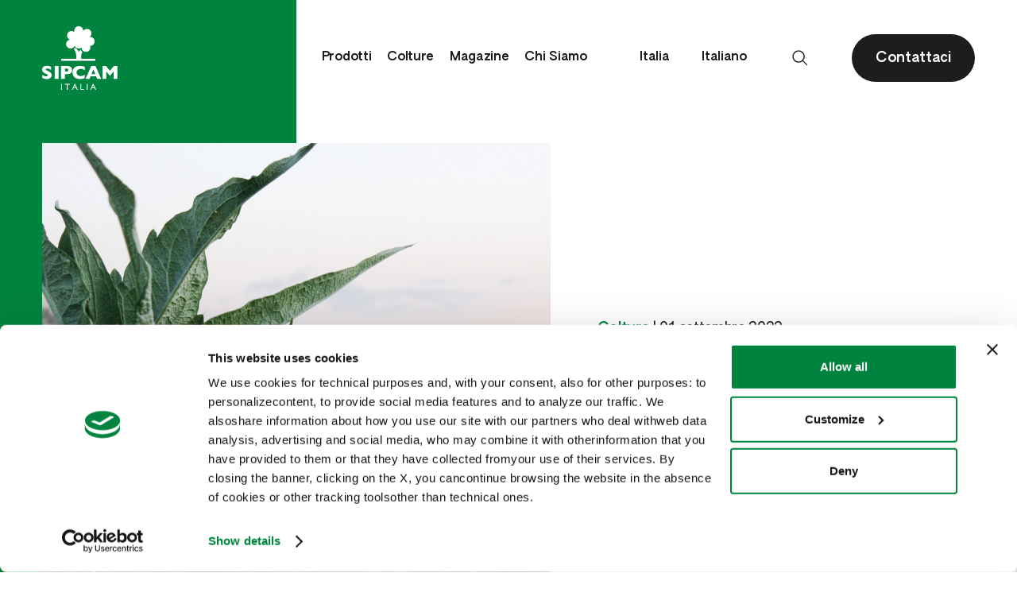

--- FILE ---
content_type: text/html; charset=utf-8
request_url: https://www.sipcam.com/it/it/magazine/sicilia-cuore-del-mediterraneo
body_size: 49502
content:

<!DOCTYPE html>
<!--[if lt IE 7]>      <html class="no-js lt-ie9 lt-ie8 lt-ie7"> <![endif]-->
<!--[if IE 7]>         <html class="no-js lt-ie9 lt-ie8"> <![endif]-->
<!--[if IE 8]>         <html class="no-js lt-ie9"> <![endif]-->
<!--[if gt IE 8]><!-->
<html class="no-js" lang="it" xml:lang="it">
<!--<![endif]-->
<head>
    <meta charset="utf-8">
    <meta http-equiv="X-UA-Compatible" content="IE=edge,chrome=1">
    <title>Agrumi e carciofi: colture tradizionali tipiche della Sicilia</title>
    <meta name="description" content="La Trinacria raccoglie in s&#233; molteplici colture tradizionali e tipiche della cultura agricola italiana. Agrumi e carciofi sono stati scelti come campioni rappresentativi dell&#39;isola">
    <meta name="keywords" content="">
    <meta name="robots" content="index,follow" />

        <link rel="canonical" href="https://www.sipcam.com/it/it/magazine/sicilia-cuore-del-mediterraneo">

    <!-- Meta OG -->
    <meta property="og:locale" content="it_IT" />
    <meta property="og:title" content="Agrumi e carciofi: colture tradizionali tipiche della Sicilia" />
    <meta property="og:description" content="La Trinacria raccoglie in s&#233; molteplici colture tradizionali e tipiche della cultura agricola italiana. Agrumi e carciofi sono stati scelti come campioni rappresentativi dell&amp;#39;isola" />
    <meta property="og:type" content="article" />
    <meta property="og:site_name" content="SIPCAM" />
    <meta property="og:url" content="https://www.sipcam.com/it/it/magazine/sicilia-cuore-del-mediterraneo" />
    <!-- Meta OG -->
    <!-- Meta Viewport -->
    <meta name="viewport" content="width=device-width, initial-scale=1, user-scalable=no">
    <!-- Meta Specific Apple iOS (i seguenti meta rappresentano le funzionalità ios e android tasto "aggiungi ad home") -->
    <meta name="apple-mobile-web-app-title" content="Agrumi e carciofi: colture tradizionali tipiche della Sicilia">
    <meta name="apple-mobile-web-app-capable" content="yes">
    <meta name="apple-mobile-web-app-status-bar-style" content="black-translucent">
    <meta name="mobile-web-app-capable" content="yes">
    <!-- Favicons inclusion -->
    <link rel="apple-touch-icon" sizes="180x180" href="/client/dist/favicons/apple-touch-icon.png?v=1">
    <link rel="icon" type="image/png" sizes="32x32" href="/client/dist/favicons/favicon-32x32.png?v=1">
    <link rel="icon" type="image/png" sizes="16x16" href="/client/dist/favicons/favicon-16x16.png?v=1">
    <link rel="manifest" href="/client/dist/favicons/site.webmanifest?v=1">
    <link rel="mask-icon" href="/client/dist/favicons/safari-pinned-tab.svg?v=1" color="#00833e">
    <link rel="shortcut icon" href="/client/dist/favicons/favicon.ico?v=1">
    <meta name="msapplication-TileColor" content="#ffffff">
    <meta name="msapplication-config" content="/client/dist/favicons/browserconfig.xml?v=1">
    <meta name="theme-color" content="#ffffff">

<!-- Google Tag Manager --> 
<script>(function(w,d,s,l,i){w[l]=w[l]||[];w[l].push({'gtm.start':
new Date().getTime(),event:'gtm.js'});var f=d.getElementsByTagName(s)[0],
j=d.createElement(s),dl=l!='dataLayer'?'&l='+l:'';j.async=true;j.src=
'https://www.googletagmanager.com/gtm.js?id='+i+dl;f.parentNode.insertBefore(j,f);
})(window,document,'script','dataLayer','GTM-5599LN5');</script>
<!-- End Google Tag Manager -->


    <link rel="shortcut icon" href="/favicon.ico" type="image/x-icon" />
<link rel="stylesheet" type="text/css" href="/min/css1097187692_2509161212561256.css" />

    

    

    <!-- STRUCTURED DATA -->
    <script type="application/ld+json">
    {
    "@context": "https://schema.org",
      "@type": "Organization",
      "name": "SIPCAM",
      "url": "https://www.sipcam.com",
      "logo": "https://www.sipcam.com/client/dist/images/logo.jpg"
    }
    </script>
        <script type="application/ld+json">
            {
              "@context": "https://schema.org",
              "@type": "NewsArticle",
              "mainEntityOfPage": {
                "@type": "WebPage",
                "@id": "https://www.sipcam.com/it/it/magazine/sicilia-cuore-del-mediterraneo"
              },
              "headline": "Sicilia: cuore del Mediterraneo",
              "image": [
"https://www.sipcam.com/media/immagini/734_n_arance_campo1 1040x640.jpg",              ],
              "datePublished": "2022-09-01 06:00:00Z",
              "dateModified": "2022-09-01 06:00:00Z",
              "author": {
                "@type": "Organization",
                "name": "Sipcam Italia",
                "url": "https://www.sipcam.com"
              },
              "publisher": {
                "@type": "Organization",
                "name": "Sipcam Italia",
                "logo": {
                    "@type": "ImageObject",
                    "url": "https://www.sipcam.com/client/dist/images/logo.jpg"
                }
              }
            }
        </script>
    <!-- /STRUCTURED DATA -->
</head>



<body class="magazine-detail-page dark-header solid-header">
<!-- Google Tag Manager (noscript) --> 
<noscript><iframe src="https://www.googletagmanager.com/ns.html?id=GTM-5599LN5" height="0" width="0" style="display:none;visibility:hidden"></iframe></noscript>
<!-- End Google Tag Manager (noscript) -->
    <div class="wrapper">
<!-- Header module -->
<header class="header solid-default-reverse" id="header">
    <div class="container--11">
        <div class="header-logo-white">
            <a href="/it/it/">
                <svg class="icon icon--logo-menu"><use xlink:href="#ico-logo-white"></use></svg>
            </a>
        </div>
        <div class="header-logo-color">
            <a href="/it/it/">
                <svg class="icon icon--logo-menu"><use xlink:href="#ico-logo"></use></svg>
            </a>
        </div>
        <div class="main-menu-wrapper">
                        <!-- MENU DESKTOP IT  -->
            <nav class="main-menu-nav">

                <ul class="main-menu menu">

                    <!-- PRODOTTI -->
                    <li class="menu-item first-level has-submenu">
                        <a class="menu-link" href="#">Prodotti</a>
                        <div class="submenu">
                            <div class="submenu-internal">
                                <div class="submenu-title">Agrofarmaci</div>
                                <ul class="submenu-internal-list">
                                            <li class="menu-item second-level">
            <a class="menu-link" href="/it/it/prodotti/agrofarmaci-biologici">
                <svg class="icon icon--ladybug-menu"><use xlink:href="#ico-ladybug"></use></svg>Biologici
            </a>
        </li>
        <li class="menu-item second-level">
            <a class="menu-link" href="/it/it/prodotti/insetticidi-e-nematocidi" title="Insetticidi e Nematocidi - Sipcam Italia"> Insetticidi e Nematocidi</a>
        </li>
        <li class="menu-item second-level">
            <a class="menu-link" href="/it/it/prodotti/acaricidi-e-lumachicidi" title="Acaricidi e Lumachicidi - Sipcam Italia"> Acaricidi e Lumachicidi</a>
        </li>
        <li class="menu-item second-level">
            <a class="menu-link" href="/it/it/prodotti/fungicidi" title="Fungicidi - Sipcam Italia"> Fungicidi</a>
        </li>
        <li class="menu-item second-level">
            <a class="menu-link" href="/it/it/prodotti/erbicidi" title="Erbicidi - Sipcam Italia"> Erbicidi</a>
        </li>
        <li class="menu-item second-level">
            <a class="menu-link" href="/it/it/prodotti/coadiuvanti-e-bagnanti" title="Coadiuvanti e bagnanti - Sipcam Italia"> Coadiuvanti e bagnanti</a>
        </li>

                                </ul>
                            </div>
                            <div class="submenu-internal">
                                <div class="submenu-title">Nutrizione e Fitoregolatori</div>
                                <ul class="submenu-internal-list">
                                            <li class="menu-item second-level">
            <a class="menu-link" href="/it/it/prodotti/fertilizzanti-biologici">
                <svg class="icon icon--ladybug-menu"><use xlink:href="#ico-ladybug"></use></svg>Biologici
            </a>
        </li>
        <li class="menu-item second-level">
            <a class="menu-link" href="/it/it/prodotti/biostimolanti-fisioattivatori-e-microrganismi" title="Biostimolanti, Fisioattivatori e Microrganismi - Sipcam Italia"> Biostimolanti, Fisioattivatori e Microrganismi</a>
        </li>
        <li class="menu-item second-level">
            <a class="menu-link" href="/it/it/prodotti/microgranuli-starter" title="Microgranuli Starter - Sipcam Italia"> Microgranuli Starter</a>
        </li>
        <li class="menu-item second-level">
            <a class="menu-link" href="/it/it/prodotti/meso-e-microelementi" title="Meso e Microelementi - Sipcam Italia"> Meso e Microelementi</a>
        </li>
        <li class="menu-item second-level">
            <a class="menu-link" href="/it/it/prodotti/npk" title="NPK - Sipcam Italia"> NPK</a>
        </li>
        <li class="menu-item second-level">
            <a class="menu-link" href="/it/it/prodotti/fitoregolatori" title="Fitoregolatori - Sipcam Italia"> Fitoregolatori</a>
        </li>

                                </ul>
                            </div>
                            <div class="submenu-internal">
                                <div class="submenu-title">Soia</div>
                                <ul class="submenu-internal-list">
                                    <li class="menu-item second-level">
                                            <a class="menu-link" href="/it/it/prodotti/soia/prodotti-per-varieta" title="Sipcam Italia Le variet&#224;"> Le variet&#224;</a>

                                    </li>
                                    <li class="menu-item second-level">
                                            <a class="menu-link" href="/it/it/colture/colture-soia" title="Sipcam Italia Le filiere"> Le filiere</a>

                                    </li>
                                </ul>
                            </div>

                                <div class="submenu-internal">
                                    <div class="submenu-title"><svg class="icon icon--ladybug-menu"><use xlink:href="#ico-ladybug"></use></svg> Biologici</div>
                                    <ul class="submenu-internal-list">
                                        <li class="menu-item second-level">
                                            <a class="menu-link" href="/it/it/prodotti/biologici-tutti">Tutti i prodotti biologici</a>
                                        </li>
                                    </ul>
                                </div>
                                    <div class="submenu-box">
            <h5 class="h5 submenu-box-title">Sai già cosa ti serve?</h5>
            <div class="p-small submenu-box-description">Usa il tool di ricerca avanzata per trovare subito i prodotti adatti alla tua necessità!</div>
                <a href="/it/it/prodotti/ricerca-avanzata" title="Ricerca avanzata" class="btn-default sipcam">Ricerca avanzata</a>
        </div>

                        </div>
                    </li>
                    <!-- PRODOTTI -->
                    <!-- COLTURE-->
                    <li class="menu-item first-level has-submenu">
                        <a class="menu-link" href="#">Colture</a>
                        <div class="submenu">
                                        <div class="submenu-internal">
                <div class="submenu-title">Cereali</div>
                <ul class="submenu-internal-list">
                        <li class="menu-item second-level">
                            <a class="menu-link" href="/it/it/colture/frumento-tenero" title="Frumento tenero"> Frumento tenero</a>
                        </li>
                        <li class="menu-item second-level">
                            <a class="menu-link" href="/it/it/colture/frumento-duro" title="Frumento duro"> Frumento duro</a>
                        </li>
                        <li class="menu-item second-level">
                            <a class="menu-link" href="/it/it/colture/orzo" title="Orzo"> Orzo</a>
                        </li>
                        <li class="menu-item second-level">
                            <a class="menu-link" href="/it/it/colture/riso" title="Riso"> Riso</a>
                        </li>
                </ul>
            </div>
            <div class="submenu-internal">
                <div class="submenu-title">Colture Industriali</div>
                <ul class="submenu-internal-list">
                        <li class="menu-item second-level">
                            <a class="menu-link" href="/it/it/colture/barbabietola-da-zucchero" title="Barbabietola da zucchero"> Barbabietola da zucchero</a>
                        </li>
                        <li class="menu-item second-level">
                            <a class="menu-link" href="/it/it/colture/patata" title="Patata"> Patata</a>
                        </li>
                        <li class="menu-item second-level">
                            <a class="menu-link" href="/it/it/colture/tabacco" title="Tabacco"> Tabacco</a>
                        </li>
                </ul>
            </div>
            <div class="submenu-internal">
                <div class="submenu-title">Vite</div>
                <ul class="submenu-internal-list">
                        <li class="menu-item second-level">
                            <a class="menu-link" href="/it/it/colture/vite-da-vino" title="Vite da vino"> Vite da vino</a>
                        </li>
                        <li class="menu-item second-level">
                            <a class="menu-link" href="/it/it/colture/uva-da-tavola" title="Uva da tavola"> Uva da tavola</a>
                        </li>
                </ul>
            </div>
            <div class="submenu-internal">
                <div class="submenu-title">Orticole e Legumi</div>
                <ul class="submenu-internal-list">
                        <li class="menu-item second-level">
                            <a class="menu-link" href="/it/it/colture/legumi" title="Legumi"> Legumi</a>
                        </li>
                        <li class="menu-item second-level">
                            <a class="menu-link" href="/it/it/colture/ortaggi-a-foglia" title="Ortaggi a Foglia"> Ortaggi a Foglia</a>
                        </li>
                        <li class="menu-item second-level">
                            <a class="menu-link" href="/it/it/colture/solanacee" title="Solanacee"> Solanacee</a>
                        </li>
                        <li class="menu-item second-level">
                            <a class="menu-link" href="/it/it/colture/cucurbitacee" title="Cucurbitacee"> Cucurbitacee</a>
                        </li>
                        <li class="menu-item second-level">
                            <a class="menu-link" href="/it/it/colture/brassicacee" title="Brassicacee"> Brassicacee</a>
                        </li>
                        <li class="menu-item second-level">
                            <a class="menu-link" href="/it/it/colture/altre-orticole" title="Altre Orticole"> Altre Orticole</a>
                        </li>
                </ul>
            </div>
            <div class="submenu-internal">
                <div class="submenu-title">Arboree</div>
                <ul class="submenu-internal-list">
                        <li class="menu-item second-level">
                            <a class="menu-link" href="/it/it/colture/drupacee" title="Drupacee"> Drupacee</a>
                        </li>
                        <li class="menu-item second-level">
                            <a class="menu-link" href="/it/it/colture/agrumi" title="Agrumi"> Agrumi</a>
                        </li>
                        <li class="menu-item second-level">
                            <a class="menu-link" href="/it/it/colture/piccoli-frutti-e-fragola" title="Piccoli frutti e fragola"> Piccoli frutti e fragola</a>
                        </li>
                        <li class="menu-item second-level">
                            <a class="menu-link" href="/it/it/colture/olivo" title="Olivo"> Olivo</a>
                        </li>
                        <li class="menu-item second-level">
                            <a class="menu-link" href="/it/it/colture/pomacee" title="Pomacee"> Pomacee</a>
                        </li>
                </ul>
            </div>

                            <div class="submenu-internal submenu-internal--single">
                                    <a class="submenu-title menu-link" href="/it/it/colture/colture-mais" title="Sipcam Italia Mais"> Mais</a>

                            </div>
                            <div class="submenu-internal submenu-internal--single">
                                    <a class="submenu-title menu-link" href="/it/it/colture/colture-soia" title="Sipcam Italia Soia"> Soia</a>

                            </div>
                            <div class="submenu-internal submenu-internal--single">
                                    <a class="submenu-title menu-link" href="/it/it/colture/colture-floreali-ed-ornamentali" title="Sipcam Italia Floreali ed Ornamentali"> Floreali ed Ornamentali</a>

                            </div>
                        </div>
                    </li>
                    <!-- COLTURE-->

                    <li class="menu-item first-level">    <a class="menu-link" href="/it/it/magazine/tutte-le-news" title="Sipcam Italia Magazine"> Magazine</a>
</li>
                    <li class="menu-item first-level">    <a class="menu-link" href="/it/it/chi-siamo" title="Sipcam Italia Chi Siamo"> Chi Siamo</a>
</li>
                        <li class="menu-item first-level has-submenu menu-market" style="position: relative;">
        <a class="menu-link" href="#">
            Italia
            <svg xmlns="http://www.w3.org/2000/svg" width="32" height="32" fill="currentColor"
                 viewBox="0 0 256 256">
                <path d="M213.66,101.66l-80,80a8,8,0,0,1-11.32,0l-80-80A8,8,0,0,1,53.66,90.34L128,164.69l74.34-74.35a8,8,0,0,1,11.32,11.32Z">
                </path>
            </svg>
        </a>
        <div class="submenu submenu-small">
            <div class="submenu-internal submenu-internal--single">
                    <a href="https://www.sipcam.com/bx" class="menu-link ">Benelux</a>
                    <a href="https://www.sipcam.com/it" class="menu-link active">Italia</a>
                    <a href="https://www.sipcam.com/mx" class="menu-link ">Messico</a>
                    <a href="https://www.sipcam.com/pt" class="menu-link ">Portogallo</a>
                    <a href="https://www.sipcam.com/es" class="menu-link ">Spagna</a>
                    <a href="https://www.sipcam.com/us" class="menu-link ">USA</a>
            </div>
        </div>
    </li>

                        <li class="menu-item first-level has-submenu menu-lang" style="position: relative;">
        <a class="menu-link" href="#">
            Italiano
            <svg xmlns="http://www.w3.org/2000/svg" width="32" height="32" fill="currentColor"
                 viewBox="0 0 256 256">
                <path d="M213.66,101.66l-80,80a8,8,0,0,1-11.32,0l-80-80A8,8,0,0,1,53.66,90.34L128,164.69l74.34-74.35a8,8,0,0,1,11.32,11.32Z">
                </path>
            </svg>
        </a>
        <div class="submenu submenu-small">
            <div class="submenu-internal submenu-internal--single">
                    <a href="https://www.sipcam.com/it/it" class="menu-link active">Italiano</a>
            </div>
        </div>
    </li>

                </ul>

            </nav>
            <!-- MENU DESKTOP IT  -->





















        </div>
        <div class="main-menu-mobile-wrapper">
                        <!-- MENU MOBILE ITA  -->
            <div class="main-menu-mobile-container">
                <div class="menu-mobile-header">
                    <div id="menu-mobile-close" class="menu-close">
                        <svg class="icon icon--close icon--green"><use xlink:href="#ico-close"></use></svg>
                    </div>
                </div>
                <div class="menu-mobile-search-wrapper">
                    <div class="side-panel-open" data-target="#side-panel--search">
                        <svg class="icon icon--menu icon--green"><use xlink:href="#ico-search"></use></svg>
                    </div>
                </div>
                <nav class="main-menu-mobile-nav">
                    <ul class="main-menu-mobile menu">
                        <li class="menu-item first-level has-submenu">
                            <a class="menu-link" href="#">Prodotti</a>
                            <div class="submenu-wrapper">
                                <div class="submenu-back"><svg class="icon icon--chevron icon--green"><use xlink:href="#ico-chevron"></use></svg>Prodotti</div>
                                <div class="submenu-internal">
                                    <div class="submenu-title">Agrofarmaci</div>
                                    <ul class="submenu-internal-list">
                                                <li class="menu-item second-level">
            <a class="menu-link" href="/it/it/prodotti/agrofarmaci-biologici">
                <svg class="icon icon--ladybug-menu"><use xlink:href="#ico-ladybug"></use></svg>Biologici
            </a>
        </li>
        <li class="menu-item second-level">
            <a class="menu-link" href="/it/it/prodotti/insetticidi-e-nematocidi" title="Insetticidi e Nematocidi - Sipcam Italia"> Insetticidi e Nematocidi</a>
        </li>
        <li class="menu-item second-level">
            <a class="menu-link" href="/it/it/prodotti/acaricidi-e-lumachicidi" title="Acaricidi e Lumachicidi - Sipcam Italia"> Acaricidi e Lumachicidi</a>
        </li>
        <li class="menu-item second-level">
            <a class="menu-link" href="/it/it/prodotti/fungicidi" title="Fungicidi - Sipcam Italia"> Fungicidi</a>
        </li>
        <li class="menu-item second-level">
            <a class="menu-link" href="/it/it/prodotti/erbicidi" title="Erbicidi - Sipcam Italia"> Erbicidi</a>
        </li>
        <li class="menu-item second-level">
            <a class="menu-link" href="/it/it/prodotti/coadiuvanti-e-bagnanti" title="Coadiuvanti e bagnanti - Sipcam Italia"> Coadiuvanti e bagnanti</a>
        </li>

                                    </ul>
                                </div>
                                <div class="submenu-internal">
                                    <div class="submenu-title">Nutrizione e Fitoregolatori</div>
                                    <ul class="submenu-internal-list">
                                                <li class="menu-item second-level">
            <a class="menu-link" href="/it/it/prodotti/fertilizzanti-biologici">
                <svg class="icon icon--ladybug-menu"><use xlink:href="#ico-ladybug"></use></svg>Biologici
            </a>
        </li>
        <li class="menu-item second-level">
            <a class="menu-link" href="/it/it/prodotti/biostimolanti-fisioattivatori-e-microrganismi" title="Biostimolanti, Fisioattivatori e Microrganismi - Sipcam Italia"> Biostimolanti, Fisioattivatori e Microrganismi</a>
        </li>
        <li class="menu-item second-level">
            <a class="menu-link" href="/it/it/prodotti/microgranuli-starter" title="Microgranuli Starter - Sipcam Italia"> Microgranuli Starter</a>
        </li>
        <li class="menu-item second-level">
            <a class="menu-link" href="/it/it/prodotti/meso-e-microelementi" title="Meso e Microelementi - Sipcam Italia"> Meso e Microelementi</a>
        </li>
        <li class="menu-item second-level">
            <a class="menu-link" href="/it/it/prodotti/npk" title="NPK - Sipcam Italia"> NPK</a>
        </li>
        <li class="menu-item second-level">
            <a class="menu-link" href="/it/it/prodotti/fitoregolatori" title="Fitoregolatori - Sipcam Italia"> Fitoregolatori</a>
        </li>

                                    </ul>
                                </div>
                                <div class="submenu-internal">
                                    <div class="submenu-title">Soia</div>
                                    <ul class="submenu-internal-list">
                                        <li class="menu-item second-level">
                                                <a class="menu-link" href="/it/it/prodotti/soia/prodotti-per-varieta" title="Sipcam Italia Le variet&#224;"> Le variet&#224;</a>

                                        </li>
                                        <li class="menu-item second-level">
                                                <a class="menu-link" href="/it/it/colture/colture-soia" title="Sipcam Italia Le filiere"> Le filiere</a>

                                        </li>
                                    </ul>
                                </div>

                                    <div class="submenu-internal">
                                        <div class="submenu-title"><svg class="icon icon--ladybug-menu"><use xlink:href="#ico-ladybug"></use></svg> Biologici</div>
                                        <ul class="submenu-internal-list">
                                            <li class="menu-item second-level">
                                                <a class="menu-link" href="/it/it/prodotti/biologici-tutti">Tutti i prodotti biologici</a>
                                            </li>
                                        </ul>
                                    </div>

                                        <div class="submenu-box">
            <h5 class="h5 submenu-box-title">Sai già cosa ti serve?</h5>
            <div class="p-small submenu-box-description">Usa il tool di ricerca avanzata per trovare subito i prodotti adatti alla tua necessità!</div>
                <a href="/it/it/prodotti/ricerca-avanzata" title="Ricerca avanzata" class="btn-default sipcam">Ricerca avanzata</a>
        </div>

                            </div>
                        </li>
                        <li class="menu-item first-level has-submenu">
                            <a class="menu-link" href="#">Colture</a>
                            <div class="submenu-wrapper">
                                <div class="submenu-back">Colture<svg class="icon icon--chevron icon--green"><use xlink:href="#ico-chevron"></use></svg></div>
                                            <div class="submenu-internal">
                <div class="submenu-title">Cereali</div>
                <ul class="submenu-internal-list">
                        <li class="menu-item second-level">
                            <a class="menu-link" href="/it/it/colture/frumento-tenero" title="Frumento tenero"> Frumento tenero</a>
                        </li>
                        <li class="menu-item second-level">
                            <a class="menu-link" href="/it/it/colture/frumento-duro" title="Frumento duro"> Frumento duro</a>
                        </li>
                        <li class="menu-item second-level">
                            <a class="menu-link" href="/it/it/colture/orzo" title="Orzo"> Orzo</a>
                        </li>
                        <li class="menu-item second-level">
                            <a class="menu-link" href="/it/it/colture/riso" title="Riso"> Riso</a>
                        </li>
                </ul>
            </div>
            <div class="submenu-internal">
                <div class="submenu-title">Colture Industriali</div>
                <ul class="submenu-internal-list">
                        <li class="menu-item second-level">
                            <a class="menu-link" href="/it/it/colture/barbabietola-da-zucchero" title="Barbabietola da zucchero"> Barbabietola da zucchero</a>
                        </li>
                        <li class="menu-item second-level">
                            <a class="menu-link" href="/it/it/colture/patata" title="Patata"> Patata</a>
                        </li>
                        <li class="menu-item second-level">
                            <a class="menu-link" href="/it/it/colture/tabacco" title="Tabacco"> Tabacco</a>
                        </li>
                </ul>
            </div>
            <div class="submenu-internal">
                <div class="submenu-title">Vite</div>
                <ul class="submenu-internal-list">
                        <li class="menu-item second-level">
                            <a class="menu-link" href="/it/it/colture/vite-da-vino" title="Vite da vino"> Vite da vino</a>
                        </li>
                        <li class="menu-item second-level">
                            <a class="menu-link" href="/it/it/colture/uva-da-tavola" title="Uva da tavola"> Uva da tavola</a>
                        </li>
                </ul>
            </div>
            <div class="submenu-internal">
                <div class="submenu-title">Orticole e Legumi</div>
                <ul class="submenu-internal-list">
                        <li class="menu-item second-level">
                            <a class="menu-link" href="/it/it/colture/legumi" title="Legumi"> Legumi</a>
                        </li>
                        <li class="menu-item second-level">
                            <a class="menu-link" href="/it/it/colture/ortaggi-a-foglia" title="Ortaggi a Foglia"> Ortaggi a Foglia</a>
                        </li>
                        <li class="menu-item second-level">
                            <a class="menu-link" href="/it/it/colture/solanacee" title="Solanacee"> Solanacee</a>
                        </li>
                        <li class="menu-item second-level">
                            <a class="menu-link" href="/it/it/colture/cucurbitacee" title="Cucurbitacee"> Cucurbitacee</a>
                        </li>
                        <li class="menu-item second-level">
                            <a class="menu-link" href="/it/it/colture/brassicacee" title="Brassicacee"> Brassicacee</a>
                        </li>
                        <li class="menu-item second-level">
                            <a class="menu-link" href="/it/it/colture/altre-orticole" title="Altre Orticole"> Altre Orticole</a>
                        </li>
                </ul>
            </div>
            <div class="submenu-internal">
                <div class="submenu-title">Arboree</div>
                <ul class="submenu-internal-list">
                        <li class="menu-item second-level">
                            <a class="menu-link" href="/it/it/colture/drupacee" title="Drupacee"> Drupacee</a>
                        </li>
                        <li class="menu-item second-level">
                            <a class="menu-link" href="/it/it/colture/agrumi" title="Agrumi"> Agrumi</a>
                        </li>
                        <li class="menu-item second-level">
                            <a class="menu-link" href="/it/it/colture/piccoli-frutti-e-fragola" title="Piccoli frutti e fragola"> Piccoli frutti e fragola</a>
                        </li>
                        <li class="menu-item second-level">
                            <a class="menu-link" href="/it/it/colture/olivo" title="Olivo"> Olivo</a>
                        </li>
                        <li class="menu-item second-level">
                            <a class="menu-link" href="/it/it/colture/pomacee" title="Pomacee"> Pomacee</a>
                        </li>
                </ul>
            </div>

                                <div class="submenu-internal submenu-internal--single">
                                        <a class="submenu-title menu-link" href="/it/it/colture/colture-mais" title="Sipcam Italia Mais"> Mais</a>

                                </div>
                                <div class="submenu-internal submenu-internal--single">
                                        <a class="submenu-title menu-link" href="/it/it/colture/colture-soia" title="Sipcam Italia Soia"> Soia</a>

                                </div>
                                <div class="submenu-internal submenu-internal--single">
                                        <a class="submenu-title menu-link" href="/it/it/colture/colture-floreali-ed-ornamentali" title="Sipcam Italia Floreali ed Ornamentali"> Floreali ed Ornamentali</a>

                                </div>
                            </div>
                        </li>
                        <li class="menu-item first-level">    <a class="menu-link" href="/it/it/magazine/tutte-le-news" title="Sipcam Italia Magazine"> Magazine</a>
</li>
                        <!-- AGGIUNTO: Menu link corretto per "Chi Siamo" come nel desktop -->
                        <li class="menu-item first-level">    <a class="menu-link" href="/it/it/chi-siamo" title="Sipcam Italia Chi Siamo"> Chi Siamo</a>
</li>
                            <li class="menu-item first-level has-submenu">
        <a class="menu-link" href="#">Italia</a>
        <div class="submenu-wrapper">
            <div class="submenu-back">
                <svg class="icon icon--chevron icon--green">
                    <use xlink:href="#ico-chevron"></use>
                </svg>Italia
            </div>
            <div class="submenu-internal">
                <ul class="submenu-internal-list">
                        <li class="menu-item second-level"><a href="https://www.sipcam.com/bx" class="menu-link ">Benelux</a></li>
                        <li class="menu-item second-level"><a href="https://www.sipcam.com/it" class="menu-link active">Italia</a></li>
                        <li class="menu-item second-level"><a href="https://www.sipcam.com/mx" class="menu-link ">Messico</a></li>
                        <li class="menu-item second-level"><a href="https://www.sipcam.com/pt" class="menu-link ">Portogallo</a></li>
                        <li class="menu-item second-level"><a href="https://www.sipcam.com/es" class="menu-link ">Spagna</a></li>
                        <li class="menu-item second-level"><a href="https://www.sipcam.com/us" class="menu-link ">USA</a></li>
                </ul>
            </div>
        </div>
    </li>

                            <li class="menu-item first-level has-submenu">
        <a class="menu-link" href="#">Italiano</a>
        <div class="submenu-wrapper">
            <div class="submenu-back">
                <svg class="icon icon--chevron icon--green">
                    <use xlink:href="#ico-chevron"></use>
                </svg>Italiano
            </div>
            <div class="submenu-internal">
                <ul class="submenu-internal-list">
                        <li class="menu-item second-level"><a href="https://www.sipcam.com/it/it" class="menu-link active">Italiano</a></li>
                </ul>
            </div>
        </div>
    </li>

                    </ul>
                </nav>


                <div class="menu-mobile-circle"></div>

                <div class="menu-mobile-contacts">
                    <a href="/it/it/contatti" class="contacts-link">
                        <span>Contattaci</span>
                        <svg class="icon icon--white icon-chevron-circle-big--responsive icon--rotate-180"><use xlink:href="#ico-chevron-circle"></use></svg>
                    </a>
                </div>

            </div>
            <!-- MENU MOBILE ITA  -->













        </div>
        <div class="header-actions">
            <div class="header-action-item side-panel-open" data-target="#side-panel--search">
                <svg class="icon icon--menu icon--gray-darkest"><use xlink:href="#ico-search"></use></svg>
            </div>
        </div>
        <div class="header-contact-us">
            <a class="btn-default-dark" href="/it/it/contatti" title="Contattaci"><span>Contattaci</span></a>
        </div>
        <div id="main-menu-burger" class="header-burger menu-open">
            <svg class="icon icon--burger icon--gray-darkest"><use xlink:href="#ico-burger"></use></svg>
        </div>
    </div>
</header>


        <!-- Search sidepanel module -->
<div class="side-panel side-panel--search" id="side-panel--search">
    <div class="side-panel-close"><svg class="icon icon--close-panel icon--white"><use xlink:href="#ico-close"></use></svg></div>
    <div class="container--10 side-panel-container">
        <div class="side-panel-top-wrapper">
            <div class="side-panel-title">Ricerca</div>
            <div class="side-panel-description">Scrivi cosa stai cercando ...</div>
        </div>
        <form id="search-site-form" action="/it/it/cerca-nel-sito" method="get" class="side-panel-form">
            <input class="side-panel-text-input" required name="s" type="text" />
            <a href="#" class="side-panel-submit">
                <svg class="icon icon--white icon-chevron-circle-big--responsive icon--rotate-180"><use xlink:href="#ico-chevron-circle"></use></svg>
            </a>
        </form>
        <div class="side-panel-bottom-wrapper most-frequent-searches">
            <div class="side-panel-title">Ricerche frequenti</div>
            <div class="side-panel-buttons">
                    <a href="#" class="btn-outline-white">Epik SL</a>
                    <a href="#" class="btn-outline-white">Ilo bianco</a>
                    <a href="#" class="btn-outline-white">Blackjak Bio</a>
                    <a href="#" class="btn-outline-white">Revolution</a>
            </div>
        </div>
    </div>
</div>
        <!-- BODY -->

        
<main class="page page--magazine-detail">

    
<!-- Hero listing magazine module -->
<section class="section section--hero-magazine-detail hero-magazine-detail">
    <div class="container--11">
        <div class="left-wrapper">
            <img src="/media/immagini/733_z_carciofo 960x960.jpg" alt="Sicilia: cuore del Mediterraneo" class="img-full">
        </div>
        <div class="right-wrapper">
            <div class="magazine-info">
                <span class="magazine-category">Colture</span> | <span class="magazine-date">01 settembre 2022</span>
            </div>
            <h1 class="h1 title">Sicilia: cuore del Mediterraneo</h1>
        </div>
    </div>
</section>

    <!-- Magazine content module -->
    <section class="section section--magazine-content">

        
<div class="share-extended">
    <div class="label">Share</div>
    <ul class="menu-share">
        <li class="menu-item">
            <a class="menu-link" href="https://www.linkedin.com/sharing/share-offsite/?url=https://www.sipcam.com/it/it/magazine/sicilia-cuore-del-mediterraneo" target="_blank"><svg class="icon icon--linkedin-share icon--white"><use xlink:href="#ico-linkedin"></use></svg> </a>
        </li>
        <li class="menu-item">
            <a class="menu-link" href="https://www.facebook.com/sharer/sharer.php?u=https://www.sipcam.com/it/it/magazine/sicilia-cuore-del-mediterraneo" target="_blank"><svg class="icon icon--facebook-share icon--white"><use xlink:href="#ico-facebook"></use></svg> </a>
        </li>
        <li class="menu-item">
            <a class="menu-link" href="mailto:?subject=Sicilia: cuore del Mediterraneo - Sipcam Italia&amp;body=Sicilia: cuore del Mediterraneo - Sipcam Italia%0D%0Ahttps://www.sipcam.com/it/it/magazine/sicilia-cuore-del-mediterraneo" target="_blank"><svg class="icon icon--mail-share icon--white"><use xlink:href="#ico-mail"></use></svg> </a>
        </li>
        <li class="menu-item">
            <a class="menu-link" href="https://api.whatsapp.com/send?text=Sipcam+Italia+Sicilia%3a+cuore+del+Mediterraneo%3a+https%3a%2f%2fwww.sipcam.com%2fit%2fit%2fmagazine%2fsicilia-cuore-del-mediterraneo" target="_blank"><svg class="icon icon--whatsapp-share icon--white"><use xlink:href="#ico-whatsapp"></use></svg> </a>
        </li>
    </ul>
</div>

        <div class="content-wrapper">
            
<!-- MAGAZINE TEXT COMPONENT -->
<div class="magazine-text p-medium">La Trinacria raccoglie in sé molteplici colture tradizionali e tipiche della cultura agricola italiana. Fra queste, agrumi e carciofi sono stati scelti come campioni rappresentativi dell'isola</div>
<!-- MAGAZINE TITLE -->
<h2 class="h3 magazine-title">Le arance,frutti simbolo dell’Italia che si affaccia sul Mediterraneo</h2>
<!-- MAGAZINE TEXT COMPONENT -->
<div class="magazine-text p-medium"><p>Ciò per citare solo le principali colture agrumicole nazionali. Di queste, quasi 56mila ettari di aranceti sono in Sicilia, pari a due terzi del totale, producendo quasi 11mila tonnellate. A queste superfici si affiancano i 4.700 ettari di mandarini, i 2.200 di clementine e gli oltre 23mila ettari di limoni. Di questi ultimi, solo a Messina ve ne sono 8.500, i quali affiancano i tremila ettari di aranci e i mille di mandarini. Agrigento ed Enna risultano forti soprattutto per gli aranci, con rispettivamente 5.700 e 2.900 ettari. Ma la provincia Regina per gli agrumi resta&nbsp;Catania, con ben 25.500 ettari di aranceti, cioè quasi la metà di tutta l’Isola, cui si aggiungono i 4.700 ettari di limoni, i 1.200 ettari di mandarini e i mille di clementine. L’agrumicoltura&nbsp;è quindi vera&nbsp;locomotiva agricola&nbsp;della Regione, stando alla base di buona parte delle filiere agroalimentari che affondano le radici in Sicilia.</p></div>
<!-- MAGAZINE CAROUSEL COMPONENT -->
<div class="magazine-carousel">
    <div class="swiper--magazine-internal-prewrapper">
        <div class="swiper-container swiper--magazine-internal">
            <div class="swiper-wrapper">
                    <div class="swiper-slide">
                        <div class="slide-magazine">
                            <img class="img-full" src="/media/immagini/734_n_arance_campo1 1040x640.jpg" alt="">
                        </div>
                    </div>
            </div>
                <div class="swiper-arrows">
                    <div class="swiper-button swiper-button-prev swiper-button-prev--magazine-internal">
                        <svg class="icon icon--white icon--slider-magazine icon--rotate-180"><use xlink:href="#ico-chevron"></use></svg>
                    </div>
                    <div class="swiper-button swiper-button-next swiper-button-next--magazine-internal">
                        <svg class="icon icon--white icon--slider-magazine"><use xlink:href="#ico-chevron"></use></svg>
                    </div>
                </div>
        </div>
    </div>
</div>
<!-- MAGAZINE TITLE -->
<h2 class="h3 magazine-title">Non solo agrumi, la Sicilia vanta una riserva locale di variet&#224; di carciofi</h2>
<!-- MAGAZINE TEXT COMPONENT -->
<div class="magazine-text p-medium">Ma non solo con gli agrumi la Sicilia si è fatta apprezzare sulle tavole del mondo, grazie a una buona riserva di varietà locali e tipiche di&nbsp;carciofi&nbsp;che da sempre rappresentano la base di una molteplicità di ricette tradizionali. Fra i molti, spiccano per esempio il carciofo violetto ramacchese, il carciofo spinoso di Menfi, il carciofo spinoso palermitano e quello spinoso di Cerda. Questi fanno parte a loro volta di una superficie complessiva coltivata pari a oltre&nbsp;14mila ettari, rappresentando il 38,5% dei 36.700 ettari italiani. Le prime provincie in tal senso sono Caltanissetta (5.000 ha), Agrigento (4.400 ha), Catania (2.000 ha) e Palermo (1.230 ha).<br />
Della famiglia delle composte il carciofo (<em>Cynara scolymus</em>) viene apprezzato per lo meno dall'epoca degli antichi Romani. Non a caso, lo stesso nome deriverebbe dall’abitudine di coltivare l’ortaggio su terreni concimati con la cenere, per lo meno stando alla leggenda narrata da Lucio Giunio Moderato Columella (4 dC – 70 dC), scrittore romano noto per i suoi scritti sul tema dell’agricoltura. Più probabilmente deriva dal nome in greco antico comunemente attribuito a diverse piante corredate di spine. Il nome comune “carciofo” deriverebbe invece dall'arabo "harsciof", da cui discenderebbe anche il termine spagnolo "alcachofa".<br />
<br />
(Dati Istat 2020)</div>
        </div>

    </section>

    <!-- Need info module -->
<section class="section section--big section--padding-top info info--border-top">
    <div class="container--11">
        <div class="left-wrapper">
            <h2 class="h1">Hai bisogno<br />di supporto?</h2>
        </div>
        <div class="right-wrapper">
            <div class="text p-medium">Inviaci la tua richiesta e noi cercheremo la soluzione migliore per te.</div>
            <a class="btn-primary" href="/it/it/contatti" title="Contattaci">Contattaci</a>
        </div>
    </div>
</section>
    

<!-- From magazine module -->
<section class="section section--from-magazine">

    <div class="container--11">

        <div class="section-header">
            <h2 class="h2 title">Gli ultimi articoli dal nostro Magazine</h2>
            <a class="btn-cta cta-top" href="/it/it/magazine/tutte-le-news" title="Tutti gli articoli del Magazine">
                Tutti gli articoli del Magazine
                <svg class="icon icon--arrow-circle"><use xlink:href="#ico-arrow-circle"></use></svg>
            </a>
        </div>

        <div class="section-listing">
            <div class="swiper--magazine-prewrapper">
                <div class="swiper-arrows">
                    <div class="swiper-button swiper-button-prev swiper-button-prev--magazine">
                        <svg class="icon icon--green icon-chevron-circle"><use xlink:href="#ico-chevron-circle"></use></svg>
                    </div>
                    <div class="swiper-button swiper-button-next swiper-button-next--magazine">
                        <svg class="icon icon--green icon-chevron-circle icon--rotate-180"><use xlink:href="#ico-chevron-circle"></use></svg>
                    </div>
                </div>

                <div class="swiper-container swiper--magazine">
                    <div class="swiper-wrapper">
                            <div class="swiper-slide">
                                    <div class="card-news card--medium">
        <div class="card-image">
            <img class="img-full" style="width: 90%;" src="/media/immagini/3349_z_SIPCAM-Magazine-SITO.png" alt="Catalogo Sipcam 2026: 80 anni al servizio dell’agricoltura">
        </div>
        <a class="card-title" href="/it/it/magazine/catalogo-sipcam-2026-80-anni-al-servizio-dellagricoltura" title="Catalogo Sipcam 2026: 80 anni al servizio dell’agricoltura">Catalogo Sipcam 2026: 80 anni al servizio dell’agricoltura</a>
        <div class="card-info">
            <span class="card-category">Colture</span> | <span class="card-date">23 novembre 2025</span>
        </div>
    </div>

                            </div>
                            <div class="swiper-slide">
                                    <div class="card-news card--medium">
        <div class="card-image">
            <img class="img-full" style="width: 90%;" src="/media/immagini/3348_z_SIPCAM-Magazine-SITO.png" alt="Diserbi dei vigneti: tecniche integrate anti resistenze">
        </div>
        <a class="card-title" href="/it/it/magazine/diserbi-dei-vigneti-tecniche-integrate-anti-resistenze" title="Diserbi dei vigneti: tecniche integrate anti resistenze">Diserbi dei vigneti: tecniche integrate anti resistenze</a>
        <div class="card-info">
            <span class="card-category">Colture</span> | <span class="card-date">16 novembre 2025</span>
        </div>
    </div>

                            </div>
                            <div class="swiper-slide">
                                    <div class="card-news card--medium">
        <div class="card-image">
            <img class="img-full" style="width: 90%;" src="/media/immagini/3227_z_SIPCAM-Magazine-SITO.png" alt="Revolution: deroga su soia come disseccante pre-raccolta">
        </div>
        <a class="card-title" href="/it/it/magazine/revolution-deroga-su-soia-come-disseccante-pre-raccolta" title="Revolution: deroga su soia come disseccante pre-raccolta">Revolution: deroga su soia come disseccante pre-raccolta</a>
        <div class="card-info">
            <span class="card-category">Magazine</span> | <span class="card-date">21 ottobre 2025</span>
        </div>
    </div>

                            </div>
                            <div class="swiper-slide">
                                    <div class="card-news card--medium">
        <div class="card-image">
            <img class="img-full" style="width: 90%;" src="/media/immagini/3207_z_SIPCAM-Magazine-SITO.png" alt="Rexxar: il diserbo autunnale di vigneti e frutteti">
        </div>
        <a class="card-title" href="/it/it/magazine/rexxar-il-diserbo-autunnale-di-vigneti-e-frutteti" title="Rexxar: il diserbo autunnale di vigneti e frutteti">Rexxar: il diserbo autunnale di vigneti e frutteti</a>
        <div class="card-info">
            <span class="card-category">Magazine</span> | <span class="card-date">13 ottobre 2025</span>
        </div>
    </div>

                            </div>
                            <div class="swiper-slide">
                                    <div class="card-news card--medium">
        <div class="card-image">
            <img class="img-full" style="width: 90%;" src="/media/immagini/3164_z_SIPCAM-Magazine-SITO.jpg" alt="Composizione dei biostimolanti: le formulazioni contano">
        </div>
        <a class="card-title" href="/it/it/magazine/composizione-dei-biostimolanti-le-formulazioni-contano" title="Composizione dei biostimolanti: le formulazioni contano">Composizione dei biostimolanti: le formulazioni contano</a>
        <div class="card-info">
            <span class="card-category">Colture</span> | <span class="card-date">05 ottobre 2025</span>
        </div>
    </div>

                            </div>
                            <div class="swiper-slide">
                                    <div class="card-news card--medium">
        <div class="card-image">
            <img class="img-full" style="width: 90%;" src="/media/immagini/3163_z_SIPCAM-Magazine-SITO.jpg" alt="Azadiractina A e Oikos: formulazioni per risultati eccellenti">
        </div>
        <a class="card-title" href="/it/it/magazine/azadiractina-a-e-oikos-formulazioni-per-risultati-eccellenti" title="Azadiractina A e Oikos: formulazioni per risultati eccellenti">Azadiractina A e Oikos: formulazioni per risultati eccellenti</a>
        <div class="card-info">
            <span class="card-category">Colture</span> | <span class="card-date">05 ottobre 2025</span>
        </div>
    </div>

                            </div>
                    </div>
                </div>
            </div>
        </div>

        <a class="btn-cta cta-bottom" href="/it/it/magazine/tutte-le-news" title="Tutti gli articoli del Magazine">
            Tutti gli articoli del Magazine
            <svg class="icon icon--arrow-circle"><use xlink:href="#ico-arrow-circle"></use></svg>
        </a>

    </div>
</section>
</main>

        


<!-- Footer module -->
<footer class="footer">

    <div class="footer-top">

        <div class="container--11">

            <div class="footer-top-left">
                <a href="/it/it/">
                    <svg class="icon icon--logo-footer"><use xlink:href="#ico-logo"></use></svg>
                </a>
            </div>

            <div class="footer-top-right footer-top-right--desktop">
                <ul class="menu-footer">
                        <li class="menu-item">
                            <a class="menu-link" href="/it/it/prodotti/biologici-tutti" title="Biologici - SIPCAM">Biologici</a>
                        </li>

                        <li class="menu-item">
                            <a class="menu-link" href="/it/it/prodotti/agrofarmaci-biologici" title="Agrofarmaci - SIPCAM">Agrofarmaci</a>
                        </li>
                        <li class="menu-item">
                            <a class="menu-link" href="/it/it/prodotti/insetticidi-e-nematocidi" title="Insetticidi e Nematocidi - SIPCAM">Insetticidi e Nematocidi</a>
                        </li>
                        <li class="menu-item">
                            <a class="menu-link" href="/it/it/prodotti/acaricidi-e-lumachicidi" title="Acaricidi e Lumachicidi - SIPCAM">Acaricidi e Lumachicidi</a>
                        </li>
                        <li class="menu-item">
                            <a class="menu-link" href="/it/it/prodotti/fungicidi" title="Fungicidi - SIPCAM">Fungicidi</a>
                        </li>
                        <li class="menu-item">
                            <a class="menu-link" href="/it/it/prodotti/erbicidi" title="Erbicidi - SIPCAM">Erbicidi</a>
                        </li>
                        <li class="menu-item">
                            <a class="menu-link" href="/it/it/prodotti/coadiuvanti-e-bagnanti" title="Coadiuvanti e bagnanti - SIPCAM">Coadiuvanti e bagnanti</a>
                        </li>
                        <li class="menu-item">
                            <a class="menu-link" href="/it/it/prodotti/fertilizzanti-biologici" title="Nutrizione e Fitoregolatori - SIPCAM">Nutrizione e Fitoregolatori</a>
                        </li>
                        <li class="menu-item">
                            <a class="menu-link" href="/it/it/prodotti/biostimolanti-fisioattivatori-e-microrganismi" title="Biostimolanti, Fisioattivatori e Microrganismi - SIPCAM">Biostimolanti, Fisioattivatori e Microrganismi</a>
                        </li>
                        <li class="menu-item">
                            <a class="menu-link" href="/it/it/prodotti/microgranuli-starter" title="Microgranuli Starter - SIPCAM">Microgranuli Starter</a>
                        </li>
                        <li class="menu-item">
                            <a class="menu-link" href="/it/it/prodotti/meso-e-microelementi" title="Meso e Microelementi - SIPCAM">Meso e Microelementi</a>
                        </li>
                        <li class="menu-item">
                            <a class="menu-link" href="/it/it/prodotti/npk" title="NPK - SIPCAM">NPK</a>
                        </li>
                        <li class="menu-item">
                            <a class="menu-link" href="/it/it/prodotti/fitoregolatori" title="Fitoregolatori - SIPCAM">Fitoregolatori</a>
                        </li>


                        <li class="menu-item">
                            <a class="menu-link" href="/it/it/magazine/tutte-le-news" title="Magazine - SIPCAM">Magazine</a>
                        </li>
                        <li class="menu-item">
                            <a class="menu-link" href="/it/it/chi-siamo" title="Chi siamo - SIPCAM">Chi siamo</a>
                        </li>
                        <li class="menu-item">
                            <a class="menu-link" href="/it/it/contatti" title="Contatti - SIPCAM">Contatti</a>
                        </li>

                </ul>
            </div>


            <div class="footer-top-right footer-top-right--mobile footer-top-right--mobile-top">
                <div class="accordeon accordeon--footer color--green">
                    <div class="accordeon-title">
                        Prodotti
                        <svg class="icon icon--plus-accordeon icon--green icon--rotate-90"><use xlink:href="#ico-chevron"></use></svg>
                        <svg class="icon icon--minus-accordeon icon--green icon--rotate-270"><use xlink:href="#ico-chevron"></use></svg>
                    </div>
                    <div class="accordeon-body">
                        <ul class="menu-footer">
                            <li class="menu-item">
                                <a class="menu-link" href="/it/it/prodotti/biologici-tutti" title="Biologici - SIPCAM">Biologici</a>
                            </li>
                                <li class="menu-item">
                                    <a class="menu-link" href="/it/it/prodotti/agrofarmaci-biologici" title="Agrofarmaci - SIPCAM">Agrofarmaci</a>
                                </li>
                                <li class="menu-item">
                                    <a class="menu-link" href="/it/it/prodotti/insetticidi-e-nematocidi" title="Insetticidi e Nematocidi - SIPCAM">Insetticidi e Nematocidi</a>
                                </li>
                                <li class="menu-item">
                                    <a class="menu-link" href="/it/it/prodotti/acaricidi-e-lumachicidi" title="Acaricidi e Lumachicidi - SIPCAM">Acaricidi e Lumachicidi</a>
                                </li>
                                <li class="menu-item">
                                    <a class="menu-link" href="/it/it/prodotti/fungicidi" title="Fungicidi - SIPCAM">Fungicidi</a>
                                </li>
                                <li class="menu-item">
                                    <a class="menu-link" href="/it/it/prodotti/erbicidi" title="Erbicidi - SIPCAM">Erbicidi</a>
                                </li>
                                <li class="menu-item">
                                    <a class="menu-link" href="/it/it/prodotti/coadiuvanti-e-bagnanti" title="Coadiuvanti e bagnanti - SIPCAM">Coadiuvanti e bagnanti</a>
                                </li>
                                <li class="menu-item">
                                    <a class="menu-link" href="/it/it/prodotti/fertilizzanti-biologici" title="Nutrizione e Fitoregolatori - SIPCAM">Nutrizione e Fitoregolatori</a>
                                </li>
                                <li class="menu-item">
                                    <a class="menu-link" href="/it/it/prodotti/biostimolanti-fisioattivatori-e-microrganismi" title="Biostimolanti, Fisioattivatori e Microrganismi - SIPCAM">Biostimolanti, Fisioattivatori e Microrganismi</a>
                                </li>
                                <li class="menu-item">
                                    <a class="menu-link" href="/it/it/prodotti/microgranuli-starter" title="Microgranuli Starter - SIPCAM">Microgranuli Starter</a>
                                </li>
                                <li class="menu-item">
                                    <a class="menu-link" href="/it/it/prodotti/meso-e-microelementi" title="Meso e Microelementi - SIPCAM">Meso e Microelementi</a>
                                </li>
                                <li class="menu-item">
                                    <a class="menu-link" href="/it/it/prodotti/npk" title="NPK - SIPCAM">NPK</a>
                                </li>
                                <li class="menu-item">
                                    <a class="menu-link" href="/it/it/prodotti/fitoregolatori" title="Fitoregolatori - SIPCAM">Fitoregolatori</a>
                                </li>
                                <li class="menu-item">
                                    <a class="menu-link" href="#" title="Sistemi di monitoraggio - SIPCAM">Sistemi di monitoraggio</a>
                                </li>
                        </ul>
                    </div>
                </div>
            </div>



            <div class="footer-top-right footer-top-right--mobile footer-top-right--mobile-bottom">
                <ul class="menu-footer">
                        <li class="menu-item">
                            <a class="menu-link" href="/it/it/magazine/tutte-le-news" title="Magazine - Sipcam Italia">Magazine</a>
                        </li>
                        <li class="menu-item">
                            <a class="menu-link" href="/it/it/chi-siamo" title="Chi siamo - Sipcam Italia">Chi siamo</a>
                        </li>
                        <li class="menu-item">
                            <a class="menu-link" href="/it/it/contatti" title="Contatti - Sipcam Italia">Contatti</a>
                        </li>
                </ul>
            </div>

            <div class="scroll-top">
                <a class="scroll-top-link">
                    <span>Torna in alto</span>
                    <svg class="icon icon--arrow-topline icon--green icon--rotate-90"><use xlink:href="#ico-arrow-topline"></use></svg>
                </a>
            </div>
        </div>

    </div>


    <div class="footer-middle ">

        <div class="container--11">

            <div class="footer-middle-left">

                <div class="label-wrapper">
                    Il sito del Gruppo:
                </div>

                <div class="menu-wrapper">

                    <ul class="menu-social menu--green">

                        <li class="menu-item">
                            <a class="menu-link" href="https://www.sipcam-oxon.com/" title="Sipcam Oxon Website">
                                Sipcam Oxon Website
                                <svg class="icon icon--external-footer "><use xlink:href="#ico-external-link"></use></svg>
                            </a>
                        </li>


                    </ul>
                </div>
            </div>


                <div class="footer-middle-right">
                    <div class="label-wrapper">
                        Follow Us:
                    </div>
                    <div class="menu-wrapper">
                        <ul class="menu-social menu--green">
                                <li class="menu-item">
                                    <a class="menu-link" href="https://www.facebook.com/SipcamItalia" title="Facebook SIPCAM" target="_blank">
                                        <svg class="icon icon--footer-social icon--green"><use xlink:href="#ico-facebook"></use></svg>
                                        Facebook
                                    </a>
                                </li>
                                <li class="menu-item">
                                    <a class="menu-link" href="https://www.youtube.com/channel/UC8Uto03To7JFiY6HM1PAb7Q" title="Youtube SIPCAM" target="_blank">
                                        <svg class="icon icon--footer-social icon--green"><use xlink:href="#ico-youtube"></use></svg>
                                        Youtube
                                    </a>
                                </li>
                                <li class="menu-item">
                                    <a class="menu-link" href="https://www.linkedin.com/company/sipcamitalia/" title="Linkedin SIPCAM" target="_blank">
                                        <svg class="icon icon--footer-social icon--green"><use xlink:href="#ico-linkedin"></use></svg>
                                        Linkedin
                                    </a>
                                </li>
                        </ul>
                    </div>
                </div>


        </div>
    </div>



        <div class="footer-bottom">
            <div class="container--11">
                <div class="footer-bottom-left">
                    <p class="footer-disclaimer">
                        &copy; 2025 Sipcam Italia Spa - P.I. 07520710968 - Capitale: € 15.000.000 i.v.
                    </p>
                </div>
                <div class="footer-bottom-right">
                    <ul class="menu-policy">
                            <li class="menu-item">
                                <a class="menu-link" href="/it/it/cookie-policy" target="_self">Cookie policy</a>
                            </li>
                            <li class="menu-item">
                                <a class="menu-link" href="/it/it/informativa-sulla-privacy" target="_self">Privacy policy</a>
                            </li>
                            <li class="menu-item">
                                <a class="menu-link" href="/it/it/privacy-candidati-assunzione" target="_self">Privacy Candidati</a>
                            </li>
                            <li class="menu-item">
                                <a class="menu-link" href="/it/it/certificazione-iso-2" target="_self">Certificazioni ISO</a>
                            </li>
                            <li class="menu-item">
                                <a class="menu-link" href="https://areariservata.sipcam.com" target="_blank">Area riservata</a>
                            </li>
                            <li class="menu-item">
                                <a class="menu-link" href="/it/it/whistleblowing" target="_self">Whistleblowing</a>
                            </li>
                            <li class="menu-item">
                                <a class="menu-link" href="https://www.websolute.com/" target="_blank">Credits</a>
                            </li>
                    </ul>
                </div>
            </div>
        </div>

    <div class="footer-conclusion">
        <div class="container--11">
            <p>Prodotti fitosanitari autorizzati dal Ministero della Salute. Usare i prodotti fitosanitari con precauzione. Prima dell'uso leggere sempre l'etichetta e le informazioni sul prodotto. Si richiama l'attenzione sulle frasi e sui simboli di pericolo riportati in etichetta. Le informazioni contenute in questo sito sono riportate a titolo informativo. Per il corretto impiego dei prodotti si rimanda sempre a quanto riportato in etichetta. Sipcam Italia S.p.A. declina ogni responsabilità per l'uso improprio o illegale dei prodotti.</p>
        </div>
    </div>

</footer>

    </div>

    <!-- SVG includes module -->
<svg display="none" width="0" height="0" version="1.1" xmlns="http://www.w3.org/2000/svg" xmlns:xlink="http://www.w3.org/1999/xlink" aria-hidden="true">
    <defs>
        <symbol id="ico-ws" viewBox="0 0 17 17">
            <path fill-rule="evenodd" d="M8.157 16.42c-4.418 0-7.998-3.586-7.998-8.008 0-4.427 3.58-8.014 7.998-8.014 4.417 0 7.999 3.587 7.999 8.014 0 4.422-3.582 8.008-7.999 8.008zm4.054-10.015h-1.362v2.311c0 .274-.097.502-.292.69-.098.091-.205.16-.32.211-.115.047-.245.073-.393.073-.145 0-.277-.026-.392-.073-.115-.051-.221-.12-.319-.211-.196-.179-.292-.41-.292-.69V6.427H7.49v2.267c-.022.268-.119.501-.293.699-.175.199-.405.297-.691.297-.28 0-.521-.096-.722-.284-.189-.179-.283-.395-.283-.65V6.405H4.14v2.311c0 .615.231 1.153.692 1.62.452.453 1.01.68 1.674.68.663 0 1.217-.227 1.664-.68l.01-.011.01.011c.447.453 1.003.68 1.666.68.656 0 1.21-.227 1.663-.68.461-.473.692-1.012.692-1.62V6.405z" />
        </symbol>

        <symbol id="ico-ws-full" viewBox="0 0 62.55 12.18">
            <path d="M56.621,7.547a.845.845,0,0,1-.281.048.407.407,0,0,1-.346-.161.656.656,0,0,1-.122-.408V4.687h1.043V3.5H55.872V2.078H54.51V3.5h-.851V4.687h.851v2.7a1.4,1.4,0,0,0,.372,1.057,1.5,1.5,0,0,0,1.085.361,2.171,2.171,0,0,0,.7-.1,1.191,1.191,0,0,0,.425-.236l-.288-1.031A.533.533,0,0,1,56.621,7.547Zm5.932-1.326a3.47,3.47,0,0,0-.186-1.159,2.625,2.625,0,0,0-.527-.9,2.373,2.373,0,0,0-.813-.585,2.544,2.544,0,0,0-1.048-.21,2.637,2.637,0,0,0-1.074.214,2.563,2.563,0,0,0-1.387,1.443,2.847,2.847,0,0,0-.2,1.057,2.926,2.926,0,0,0,.208,1.128,2.466,2.466,0,0,0,1.447,1.406,3.037,3.037,0,0,0,1.09.192,3.758,3.758,0,0,0,1.17-.183,2.509,2.509,0,0,0,.948-.536l-.6-.88a1.68,1.68,0,0,1-.292.214,1.928,1.928,0,0,1-.35.161,2.918,2.918,0,0,1-.377.1,1.85,1.85,0,0,1-.352.038,1.456,1.456,0,0,1-1.037-.355,1.37,1.37,0,0,1-.441-.848h3.816ZM58.712,5.6a1.445,1.445,0,0,1,.106-.4,1.254,1.254,0,0,1,.235-.369,1.168,1.168,0,0,1,.378-.274,1.27,1.27,0,0,1,.547-.108,1.3,1.3,0,0,1,.569.114,1.182,1.182,0,0,1,.388.278,1.158,1.158,0,0,1,.224.371,1.315,1.315,0,0,1,.084.386H58.712ZM27.436,4.161a2.373,2.373,0,0,0-.813-.585,2.544,2.544,0,0,0-1.048-.21,2.636,2.636,0,0,0-1.074.214,2.563,2.563,0,0,0-1.387,1.443,2.847,2.847,0,0,0-.2,1.057,2.926,2.926,0,0,0,.208,1.128,2.466,2.466,0,0,0,1.447,1.406,3.037,3.037,0,0,0,1.09.192,3.758,3.758,0,0,0,1.17-.183,2.509,2.509,0,0,0,.948-.536l-.6-.88a1.68,1.68,0,0,1-.292.214,1.894,1.894,0,0,1-.352.161,2.918,2.918,0,0,1-.377.1,1.85,1.85,0,0,1-.352.038,1.456,1.456,0,0,1-1.037-.355,1.37,1.37,0,0,1-.441-.848h3.817v-.3a3.47,3.47,0,0,0-.186-1.159A2.65,2.65,0,0,0,27.436,4.161ZM24.308,5.6a1.445,1.445,0,0,1,.106-.4,1.254,1.254,0,0,1,.235-.369,1.168,1.168,0,0,1,.378-.274,1.27,1.27,0,0,1,.547-.108,1.3,1.3,0,0,1,.569.114,1.182,1.182,0,0,1,.388.278,1.158,1.158,0,0,1,.224.371,1.315,1.315,0,0,1,.084.386H24.308ZM6.032,0a6.085,6.085,0,1,0,6.032,6.086A6.06,6.06,0,0,0,6.032,0ZM9.55,6.315a1.9,1.9,0,0,1-.594,1.371,1.969,1.969,0,0,1-1.432.575,1.949,1.949,0,0,1-1.432-.575l-.008-.008-.009.009a1.949,1.949,0,0,1-1.432.575A1.974,1.974,0,0,1,3.2,7.688a1.881,1.881,0,0,1-.594-1.371V4.358H3.778V6.352a.715.715,0,0,0,.244.546.884.884,0,0,0,.621.242.761.761,0,0,0,.594-.252A.984.984,0,0,0,5.491,6.3V4.377H6.652V6.315A.742.742,0,0,0,6.9,6.9a.939.939,0,0,0,.275.18.943.943,0,0,0,.676,0A1.03,1.03,0,0,0,8.13,6.9a.766.766,0,0,0,.252-.583V4.358H9.553V6.315ZM20.4,6.982,19.276,3.494h-1.2L16.946,6.982l-.957-3.489h-1.4l1.564,5.184h1.447L18.68,5.147l1.085,3.531H21.2l1.564-5.184h-1.4ZM51.744,7a1.837,1.837,0,0,1-.479.408,1.293,1.293,0,0,1-.691.183,1.06,1.06,0,0,1-.691-.21.919.919,0,0,1-.255-.746V3.5H48.277V7.176a1.689,1.689,0,0,0,.4,1.2,1.634,1.634,0,0,0,1.256.435,2.3,2.3,0,0,0,1.09-.241,2.541,2.541,0,0,0,.718-.543v.655h1.351V3.5H51.744V7ZM45.776,8.679h1.351V1.52H45.776ZM33.5,4.1a2.04,2.04,0,0,0-.724-.543,2.2,2.2,0,0,0-.91-.188,1.969,1.969,0,0,0-.866.2,2.015,2.015,0,0,0-.718.6V1.52H28.935V8.679h1.351V8.013A2.13,2.13,0,0,0,31,8.6a1.905,1.905,0,0,0,.873.2,2.218,2.218,0,0,0,.9-.183,2.032,2.032,0,0,0,.718-.525,2.5,2.5,0,0,0,.479-.854,3.522,3.522,0,0,0,.175-1.154,3.516,3.516,0,0,0-.17-1.137A2.554,2.554,0,0,0,33.5,4.1ZM32.4,7.181a1.2,1.2,0,0,1-.952.413,1.472,1.472,0,0,1-.66-.166,1.307,1.307,0,0,1-.5-.413V5.181a1.314,1.314,0,0,1,.5-.43,1.423,1.423,0,0,1,.66-.172A1.186,1.186,0,0,1,32.4,5a1.629,1.629,0,0,1,.357,1.095A1.614,1.614,0,0,1,32.4,7.181Zm11.844-3a2.561,2.561,0,0,0-.857-.59,2.834,2.834,0,0,0-1.143-.22,2.8,2.8,0,0,0-1.138.22,2.589,2.589,0,0,0-.851.59,2.535,2.535,0,0,0-.536.863,2.932,2.932,0,0,0-.186,1.04,2.969,2.969,0,0,0,.186,1.052A2.523,2.523,0,0,0,41.1,8.587a2.8,2.8,0,0,0,1.138.22,2.829,2.829,0,0,0,1.143-.22,2.518,2.518,0,0,0,1.395-1.454,2.963,2.963,0,0,0,.186-1.052,2.925,2.925,0,0,0-.186-1.04A2.538,2.538,0,0,0,44.244,4.177Zm-.771,2.49a1.54,1.54,0,0,1-.255.479,1.239,1.239,0,0,1-.41.327,1.225,1.225,0,0,1-.565.124,1.194,1.194,0,0,1-.558-.124,1.324,1.324,0,0,1-.41-.327,1.353,1.353,0,0,1-.255-.479,1.973,1.973,0,0,1-.084-.585,1.93,1.93,0,0,1,.084-.574,1.358,1.358,0,0,1,.255-.477,1.284,1.284,0,0,1,.41-.327,1.194,1.194,0,0,1,.558-.124,1.214,1.214,0,0,1,.974.45,1.483,1.483,0,0,1,.255.477,1.9,1.9,0,0,1,0,1.159Zm-5.208-.854a3.033,3.033,0,0,0-.733-.275c-.263-.059-.507-.114-.733-.16a3,3,0,0,1-.565-.167.312.312,0,0,1-.224-.289.431.431,0,0,1,.217-.364,1.016,1.016,0,0,1,.591-.15,2.171,2.171,0,0,1,.884.178,1.94,1.94,0,0,1,.638.424l.543-.934a3.281,3.281,0,0,0-.9-.511,3.248,3.248,0,0,0-1.176-.2,2.762,2.762,0,0,0-.9.133,2.115,2.115,0,0,0-.66.36,1.51,1.51,0,0,0-.41.521A1.432,1.432,0,0,0,34.7,5a1.328,1.328,0,0,0,.228.816,1.649,1.649,0,0,0,.565.472,2.947,2.947,0,0,0,.733.256c.266.056.511.108.733.156a2.68,2.68,0,0,1,.565.177.345.345,0,0,1,.228.322.483.483,0,0,1-.208.4,1.1,1.1,0,0,1-.654.155A2.072,2.072,0,0,1,36.4,7.7a2.892,2.892,0,0,1-.489-.161,3.431,3.431,0,0,1-.447-.23,2.282,2.282,0,0,1-.346-.258L34.529,8a2.872,2.872,0,0,0,1.016.591,3.865,3.865,0,0,0,1.282.214,3.228,3.228,0,0,0,.946-.128,2.175,2.175,0,0,0,.7-.349,1.472,1.472,0,0,0,.579-1.185,1.416,1.416,0,0,0-.224-.838A1.6,1.6,0,0,0,38.265,5.813Z" />
        </symbol>

        <symbol id="ico-logo" viewBox="0 0 95 80">
            <path d="M40.523 4.90626C40.4066 5.81748 40.5214 6.74336 40.8568 7.59847C40.2555 7.01561 39.5309 6.57539 38.7368 6.31032C37.9426 6.04524 37.0991 5.96209 36.2685 6.06698C35.4379 6.17186 34.6415 6.46214 33.938 6.91634C33.2345 7.37054 32.642 7.97708 32.2041 8.69117C31.7662 9.40527 31.4942 10.2087 31.4082 11.0421C31.3222 11.8755 31.4243 12.7175 31.707 13.5061C31.9897 14.2947 32.4458 15.0097 33.0416 15.5983C33.6375 16.1869 34.3578 16.6339 35.1494 16.9066C34.1734 17.0191 33.2443 17.387 32.4557 17.9733C31.6671 18.5595 31.0468 19.3434 30.6573 20.246C30.2678 21.1486 30.1229 22.138 30.2371 23.1145C30.3514 24.091 30.7208 25.0201 31.3081 25.8082C31.8954 26.5963 32.6799 27.2156 33.5825 27.6037C34.4851 27.9918 35.474 28.1349 36.4495 28.0187C37.425 27.9025 38.3527 27.5311 39.1391 26.9418C39.9255 26.3526 40.5428 25.5663 40.9288 24.6623C41.2667 25.4589 41.785 26.1659 42.4428 26.7276C43.1007 27.2892 43.88 27.6901 44.7193 27.8985C45.5585 28.1069 46.4347 28.1171 47.2786 27.9283C48.1225 27.7395 48.911 27.357 49.5817 26.8108C49.5873 27.6332 49.7742 28.4443 50.1291 29.186C50.484 29.9278 50.9982 30.582 51.6349 31.102C52.2716 31.622 53.0152 31.9948 53.8125 32.194C54.6098 32.3932 55.4413 32.4138 56.2474 32.2543C57.0536 32.0948 57.8147 31.7591 58.4763 31.2713C59.1379 30.7835 59.6838 30.1555 60.0749 29.4322C60.466 28.7089 60.6928 27.9081 60.739 27.0869C60.7852 26.2658 60.6497 25.4446 60.3421 24.6819C61.7743 24.7262 63.1688 24.2184 64.2376 23.2633C65.3064 22.3082 65.968 20.9788 66.0856 19.5497C66.2032 18.1205 65.7679 16.7007 64.8696 15.5835C63.9713 14.4663 62.6786 13.737 61.2585 13.5462C60.7207 13.477 60.1756 13.4903 59.6418 13.5855C60.3342 13.1101 60.9107 12.4846 61.3284 11.7556C61.7461 11.0265 61.9943 10.2126 62.0546 9.37442C62.1149 8.53619 61.9857 7.69515 61.6766 6.91376C61.3675 6.13237 60.8865 5.43072 60.2692 4.86092C59.652 4.29113 58.9144 3.86783 58.1112 3.62249C57.308 3.37715 56.46 3.31607 55.63 3.44378C54.8 3.57148 54.0094 3.88469 53.317 4.36015C52.6246 4.83561 52.0481 5.4611 51.6304 6.19014C51.7874 4.72947 51.364 3.26561 50.4517 2.11475C49.5393 0.96388 48.2111 0.218376 46.7541 0.0393008C46.526 0.0131524 46.2965 3.19791e-05 46.0669 0C44.703 0.00102901 43.3866 0.501053 42.3655 1.40591C41.3444 2.31077 40.6891 3.55803 40.523 4.9128" fill="#007E48" />
            <path d="M49.2285 40.9595C49.1042 39.4006 48.8882 34.6777 50.6685 32.5292C49.6337 31.7192 48.8338 30.6473 48.3515 29.4243C47.3808 30.2123 46.6281 31.2362 46.1654 32.3982C45.1734 30.1741 43.533 28.3018 41.4593 27.0269C40.9989 27.6036 40.4538 28.1071 39.8426 28.5203C43.1545 32.2279 43.1807 38.7979 42.9778 40.9661H23.918V43.3832H67.1168V40.9595H49.2285Z" fill="#C6C6C6" />
            <path d="M12.025 61.561C12.0449 62.4943 11.7725 63.4105 11.2461 64.1811C10.7016 64.943 9.9495 65.532 9.07961 65.8777C8.06752 66.2867 6.98339 66.4872 5.89207 66.4672C5.55826 66.4672 5.1459 66.4672 4.66155 66.4083C3.99942 66.3343 3.34328 66.2139 2.69797 66.048C1.8361 65.8353 0.994957 65.546 0.18459 65.1833V61.2138C0.954181 61.694 1.75943 62.1145 2.59326 62.4715C3.39617 62.8124 4.26066 62.9841 5.13281 62.9759C5.70475 63.0526 6.28417 62.9047 6.7495 62.5632C6.96196 62.3563 7.0922 62.0794 7.11603 61.7837C7.11016 61.5595 7.0469 61.3406 6.9323 61.148C6.81769 60.9553 6.65559 60.7953 6.4615 60.6832C5.88954 60.3017 5.27435 59.9894 4.62884 59.7531C3.81288 59.4199 3.03046 59.0097 2.29217 58.5281C1.63469 58.1018 1.07661 57.5388 0.65585 56.8774C0.212822 56.1768 -0.014777 55.3614 0.00132278 54.5324C-0.0200635 53.6715 0.218303 52.8241 0.685333 52.1008C1.15236 51.3775 1.82637 50.8119 2.61943 50.4777C3.63061 50.0217 4.7309 49.7979 5.83971 49.8227C6.68252 49.815 7.52349 49.9029 8.34655 50.0847C8.99629 50.2213 9.6318 50.4187 10.2447 50.6742C10.5995 50.8186 10.943 50.9894 11.2723 51.1851V54.9844C10.5781 54.4877 9.83714 54.0599 9.05998 53.7071C8.23821 53.3329 7.34468 53.1428 6.44187 53.1503C5.97852 53.1109 5.51588 53.2336 5.13281 53.4974C5.00531 53.6024 4.90276 53.7345 4.83257 53.884C4.76238 54.0336 4.72632 54.1969 4.72701 54.3621C4.7284 54.5223 4.76557 54.6801 4.83578 54.824C4.906 54.968 5.00748 55.0944 5.13281 55.194C5.58386 55.5348 6.07385 55.8206 6.59242 56.0455C7.62081 56.51 8.61975 57.0372 9.5836 57.6242C10.2735 58.0368 10.8707 58.5876 11.3377 59.2421C11.8072 59.9224 12.0479 60.7346 12.025 61.561Z" fill="#1D1D1B" />
            <path d="M20.7171 66.2644H15.8408V50.0718H20.7171V66.2644Z" fill="#1D1D1B" />
            <path d="M37.8531 55.1743C37.8515 55.7728 37.7474 56.3665 37.5455 56.9298C37.3223 57.5264 36.9817 58.0721 36.544 58.5347C36.0212 59.0675 35.3861 59.477 34.6852 59.7334C33.8016 60.0598 32.8647 60.2176 31.9231 60.1985H28.6897V66.2707H23.8135V50.0715H31.8904C32.8327 50.0512 33.7702 50.2113 34.6524 50.5432C35.3556 50.8013 35.9912 51.2156 36.5113 51.755C36.9508 52.2236 37.2914 52.7762 37.5127 53.3795C37.7272 53.9541 37.8422 54.561 37.8531 55.1743ZM32.8787 55.1743C32.9174 54.8759 32.8774 54.5725 32.7626 54.2944C32.6477 54.0163 32.4621 53.7731 32.2242 53.5891C31.4578 53.2406 30.6151 53.094 29.7762 53.1633H28.6897V57.0936H29.7435C30.3689 57.1121 30.9945 57.0616 31.6089 56.9429C31.983 56.8808 32.321 56.6825 32.558 56.3861C32.7856 56.0245 32.8954 55.6011 32.8722 55.1743H32.8787Z" fill="#1D1D1B" />
            <path d="M53.8363 65.0519C53.1792 65.3955 52.491 65.6763 51.7811 65.8904C51.0897 66.0979 50.3827 66.249 49.667 66.3424C48.9331 66.4331 48.1942 66.4768 47.4547 66.4734C46.1676 66.4944 44.8863 66.2973 43.665 65.8904C42.5861 65.5268 41.5959 64.9398 40.7589 64.1677C39.9509 63.4294 39.3199 62.5181 38.9131 61.5016C38.4948 60.4359 38.2859 59.2993 38.2978 58.1544C38.2711 56.8955 38.5191 55.6459 39.0244 54.4927C39.4862 53.4741 40.1786 52.577 41.0469 51.8725C41.9276 51.1741 42.9341 50.6515 44.0119 50.3332C45.1517 50.002 46.3332 49.8366 47.5201 49.8419C49.6575 49.8974 51.7704 50.3115 53.7709 51.0669V55.3639C53.0108 54.8907 52.2167 54.4747 51.395 54.1194C50.5161 53.7725 49.5774 53.6033 48.6328 53.6215C47.7298 53.6186 46.8368 53.8108 46.0147 54.1848C45.2317 54.5364 44.5546 55.0875 44.0512 55.7831C43.5494 56.4926 43.2879 57.3443 43.305 58.2134C43.3018 59.0119 43.5291 59.7943 43.9595 60.4667C44.4092 61.1603 45.0379 61.7194 45.7791 62.0846C46.589 62.4978 47.4883 62.7048 48.3972 62.6873C49.1482 62.6926 49.8966 62.5979 50.6226 62.4056C51.2333 62.2441 51.8272 62.0248 52.3964 61.7506C52.9019 61.5025 53.3936 61.227 53.8691 60.9252L53.8363 65.0519Z" fill="#1D1D1B" />
            <path d="M74.3613 66.2644H69.3608L68.0517 62.9892H61.0155L59.6737 66.2644H54.6797L61.8337 50.0718H67.227L74.3613 66.2644ZM66.9259 60.1659L64.55 54.2706L62.161 60.1659H66.9259Z" fill="#1D1D1B" />
            <path d="M94.7972 66.2644H89.9144V56.8842L85.516 62.3145H85.1298L80.7183 56.8842V66.2644H75.9795V50.0718H80.3976L85.3654 56.1505L90.366 50.0718H94.7972V66.2644Z" fill="#1D1D1B" />
            <path d="M23.8857 72.5649H25.005V79.9866H23.8857V72.5649Z" fill="#1D1D1B" />
            <path d="M28.4014 72.5586H34.9074V73.5149H32.1911V79.9998H31.0719V73.5149H28.4014V72.5586Z" fill="#1D1D1B" />
            <path d="M40.7851 72.5259H41.564L45.0526 79.9868H43.9137L42.8796 77.7924H39.5546L38.5859 79.9868H37.4404L40.7851 72.5259ZM42.4214 76.8426L41.1647 74.1569L39.9996 76.8426H42.4214Z" fill="#1D1D1B" />
            <path d="M48.2461 72.5649H49.3588V79.0171H52.8671V79.9866H48.2461V72.5649Z" fill="#1D1D1B" />
            <path d="M56.1797 72.5649H57.2924V79.9866H56.1797V72.5649Z" fill="#1D1D1B" />
            <path d="M63.8573 72.5259H64.6362L68.1314 79.9868H66.986L65.9518 77.7924H62.6334L61.6581 79.9868H60.5127L63.8573 72.5259ZM65.4937 76.8426L64.237 74.1569L63.0719 76.8426H65.4937Z" fill="#1D1D1B" />
        </symbol>

        <symbol id="ico-logo-white" viewBox="0 0 95 80">
            <path d="M40.523 4.90626C40.4066 5.81748 40.5214 6.74336 40.8568 7.59847C40.2555 7.01561 39.5309 6.57539 38.7368 6.31032C37.9426 6.04524 37.0991 5.96209 36.2685 6.06698C35.4379 6.17186 34.6415 6.46214 33.938 6.91634C33.2345 7.37054 32.642 7.97708 32.2041 8.69117C31.7662 9.40527 31.4942 10.2087 31.4082 11.0421C31.3222 11.8755 31.4243 12.7175 31.707 13.5061C31.9897 14.2947 32.4458 15.0097 33.0416 15.5983C33.6375 16.1869 34.3578 16.6339 35.1494 16.9066C34.1734 17.0191 33.2443 17.387 32.4557 17.9733C31.6671 18.5595 31.0468 19.3434 30.6573 20.246C30.2678 21.1486 30.1229 22.138 30.2371 23.1145C30.3514 24.091 30.7208 25.0201 31.3081 25.8082C31.8954 26.5963 32.6799 27.2156 33.5825 27.6037C34.4851 27.9918 35.474 28.1349 36.4495 28.0187C37.425 27.9025 38.3527 27.5311 39.1391 26.9418C39.9255 26.3526 40.5428 25.5663 40.9288 24.6623C41.2667 25.4589 41.785 26.1659 42.4428 26.7276C43.1007 27.2892 43.88 27.6901 44.7193 27.8985C45.5585 28.1069 46.4347 28.1171 47.2786 27.9283C48.1225 27.7395 48.911 27.357 49.5817 26.8108C49.5873 27.6332 49.7742 28.4443 50.1291 29.186C50.484 29.9278 50.9982 30.582 51.6349 31.102C52.2716 31.622 53.0152 31.9948 53.8125 32.194C54.6098 32.3932 55.4413 32.4138 56.2474 32.2543C57.0536 32.0948 57.8147 31.7591 58.4763 31.2713C59.1379 30.7835 59.6838 30.1555 60.0749 29.4322C60.466 28.7089 60.6928 27.9081 60.739 27.0869C60.7852 26.2658 60.6497 25.4446 60.3421 24.6819C61.7743 24.7262 63.1688 24.2184 64.2376 23.2633C65.3064 22.3082 65.968 20.9788 66.0856 19.5497C66.2032 18.1205 65.7679 16.7007 64.8696 15.5835C63.9713 14.4663 62.6786 13.737 61.2585 13.5462C60.7207 13.477 60.1756 13.4903 59.6418 13.5855C60.3342 13.1101 60.9107 12.4846 61.3284 11.7556C61.7461 11.0265 61.9943 10.2126 62.0546 9.37442C62.1149 8.53619 61.9857 7.69515 61.6766 6.91376C61.3675 6.13237 60.8865 5.43072 60.2692 4.86092C59.652 4.29113 58.9144 3.86783 58.1112 3.62249C57.308 3.37715 56.46 3.31607 55.63 3.44378C54.8 3.57148 54.0094 3.88469 53.317 4.36015C52.6246 4.83561 52.0481 5.4611 51.6304 6.19014C51.7874 4.72947 51.364 3.26561 50.4517 2.11475C49.5393 0.96388 48.2111 0.218376 46.7541 0.0393008C46.526 0.0131524 46.2965 3.19791e-05 46.0669 0C44.703 0.00102901 43.3866 0.501053 42.3655 1.40591C41.3444 2.31077 40.6891 3.55803 40.523 4.9128" fill="white" />
            <path d="M49.2285 40.9595C49.1042 39.4006 48.8882 34.6777 50.6685 32.5292C49.6337 31.7192 48.8338 30.6473 48.3515 29.4243C47.3808 30.2123 46.6281 31.2362 46.1654 32.3982C45.1734 30.1741 43.533 28.3018 41.4593 27.0269C40.9989 27.6036 40.4538 28.1071 39.8426 28.5203C43.1545 32.2279 43.1807 38.7979 42.9778 40.9661H23.918V43.3832H67.1168V40.9595H49.2285Z" fill="white" />
            <path d="M12.025 61.561C12.0449 62.4943 11.7725 63.4105 11.2461 64.1811C10.7016 64.943 9.9495 65.532 9.07961 65.8777C8.06752 66.2867 6.98339 66.4872 5.89207 66.4672C5.55826 66.4672 5.1459 66.4672 4.66155 66.4083C3.99942 66.3343 3.34328 66.2139 2.69797 66.048C1.8361 65.8353 0.994957 65.546 0.18459 65.1833V61.2138C0.954181 61.694 1.75943 62.1145 2.59326 62.4715C3.39617 62.8124 4.26066 62.9841 5.13281 62.9759C5.70475 63.0526 6.28417 62.9047 6.7495 62.5632C6.96196 62.3563 7.0922 62.0794 7.11603 61.7837C7.11016 61.5595 7.0469 61.3406 6.9323 61.148C6.81769 60.9553 6.65559 60.7953 6.4615 60.6832C5.88954 60.3017 5.27435 59.9894 4.62884 59.7531C3.81288 59.4199 3.03046 59.0097 2.29217 58.5281C1.63469 58.1018 1.07661 57.5388 0.65585 56.8774C0.212822 56.1768 -0.014777 55.3614 0.00132278 54.5324C-0.0200635 53.6715 0.218303 52.8241 0.685333 52.1008C1.15236 51.3775 1.82637 50.8119 2.61943 50.4777C3.63061 50.0217 4.7309 49.7979 5.83971 49.8227C6.68252 49.815 7.52349 49.9029 8.34655 50.0847C8.99629 50.2213 9.6318 50.4187 10.2447 50.6742C10.5995 50.8186 10.943 50.9894 11.2723 51.1851V54.9844C10.5781 54.4877 9.83714 54.0599 9.05998 53.7071C8.23821 53.3329 7.34468 53.1428 6.44187 53.1503C5.97852 53.1109 5.51588 53.2336 5.13281 53.4974C5.00531 53.6024 4.90276 53.7345 4.83257 53.884C4.76238 54.0336 4.72632 54.1969 4.72701 54.3621C4.7284 54.5223 4.76557 54.6801 4.83578 54.824C4.906 54.968 5.00748 55.0944 5.13281 55.194C5.58386 55.5348 6.07385 55.8206 6.59242 56.0455C7.62081 56.51 8.61975 57.0372 9.5836 57.6242C10.2735 58.0368 10.8707 58.5876 11.3377 59.2421C11.8072 59.9224 12.0479 60.7346 12.025 61.561Z" fill="white" />
            <path d="M20.7171 66.2644H15.8408V50.0718H20.7171V66.2644Z" fill="white" />
            <path d="M37.8531 55.1743C37.8515 55.7728 37.7474 56.3665 37.5455 56.9298C37.3223 57.5264 36.9817 58.0721 36.544 58.5347C36.0212 59.0675 35.3861 59.477 34.6852 59.7334C33.8016 60.0598 32.8647 60.2176 31.9231 60.1985H28.6897V66.2707H23.8135V50.0715H31.8904C32.8327 50.0512 33.7702 50.2113 34.6524 50.5432C35.3556 50.8013 35.9912 51.2156 36.5113 51.755C36.9508 52.2236 37.2914 52.7762 37.5127 53.3795C37.7272 53.9541 37.8422 54.561 37.8531 55.1743ZM32.8787 55.1743C32.9174 54.8759 32.8774 54.5725 32.7626 54.2944C32.6477 54.0163 32.4621 53.7731 32.2242 53.5891C31.4578 53.2406 30.6151 53.094 29.7762 53.1633H28.6897V57.0936H29.7435C30.3689 57.1121 30.9945 57.0616 31.6089 56.9429C31.983 56.8808 32.321 56.6825 32.558 56.3861C32.7856 56.0245 32.8954 55.6011 32.8722 55.1743H32.8787Z" fill="white" />
            <path d="M53.8363 65.0519C53.1792 65.3955 52.491 65.6763 51.7811 65.8904C51.0897 66.0979 50.3827 66.249 49.667 66.3424C48.9331 66.4331 48.1942 66.4768 47.4547 66.4734C46.1676 66.4944 44.8863 66.2973 43.665 65.8904C42.5861 65.5268 41.5959 64.9398 40.7589 64.1677C39.9509 63.4294 39.3199 62.5181 38.9131 61.5016C38.4948 60.4359 38.2859 59.2993 38.2978 58.1544C38.2711 56.8955 38.5191 55.6459 39.0244 54.4927C39.4862 53.4741 40.1786 52.577 41.0469 51.8725C41.9276 51.1741 42.9341 50.6515 44.0119 50.3332C45.1517 50.002 46.3332 49.8366 47.5201 49.8419C49.6575 49.8974 51.7704 50.3115 53.7709 51.0669V55.3639C53.0108 54.8907 52.2167 54.4747 51.395 54.1194C50.5161 53.7725 49.5774 53.6033 48.6328 53.6215C47.7298 53.6186 46.8368 53.8108 46.0147 54.1848C45.2317 54.5364 44.5546 55.0875 44.0512 55.7831C43.5494 56.4926 43.2879 57.3443 43.305 58.2134C43.3018 59.0119 43.5291 59.7943 43.9595 60.4667C44.4092 61.1603 45.0379 61.7194 45.7791 62.0846C46.589 62.4978 47.4883 62.7048 48.3972 62.6873C49.1482 62.6926 49.8966 62.5979 50.6226 62.4056C51.2333 62.2441 51.8272 62.0248 52.3964 61.7506C52.9019 61.5025 53.3936 61.227 53.8691 60.9252L53.8363 65.0519Z" fill="white" />
            <path d="M74.3613 66.2644H69.3608L68.0517 62.9892H61.0155L59.6737 66.2644H54.6797L61.8337 50.0718H67.227L74.3613 66.2644ZM66.9259 60.1659L64.55 54.2706L62.161 60.1659H66.9259Z" fill="white" />
            <path d="M94.7972 66.2644H89.9144V56.8842L85.516 62.3145H85.1298L80.7183 56.8842V66.2644H75.9795V50.0718H80.3976L85.3654 56.1505L90.366 50.0718H94.7972V66.2644Z" fill="white" />
            <path d="M23.8857 72.5649H25.005V79.9866H23.8857V72.5649Z" fill="white" />
            <path d="M28.4014 72.5586H34.9074V73.5149H32.1911V79.9998H31.0719V73.5149H28.4014V72.5586Z" fill="white" />
            <path d="M40.7851 72.5259H41.564L45.0526 79.9868H43.9137L42.8796 77.7924H39.5546L38.5859 79.9868H37.4404L40.7851 72.5259ZM42.4214 76.8426L41.1647 74.1569L39.9996 76.8426H42.4214Z" fill="white" />
            <path d="M48.2461 72.5649H49.3588V79.0171H52.8671V79.9866H48.2461V72.5649Z" fill="white" />
            <path d="M56.1797 72.5649H57.2924V79.9866H56.1797V72.5649Z" fill="white" />
            <path d="M63.8573 72.5259H64.6362L68.1314 79.9868H66.986L65.9518 77.7924H62.6334L61.6581 79.9868H60.5127L63.8573 72.5259ZM65.4937 76.8426L64.237 74.1569L63.0719 76.8426H65.4937Z" fill="white" />
        </symbol>

        <symbol id="ico-logo-benelux" viewBox="0 0 95 80">
            <g>
                <g>
                    <path d="M50.9,211.4h-6.5v-19.1h5c1.6,0,2.8,0.2,3.7,0.6c0.9,0.4,1.6,1,2,1.7c0.5,0.7,0.7,1.6,0.7,2.6c0,1.9-1,3.2-2.9,4
			c1.4,0.3,2.5,0.8,3.3,1.7c0.8,0.9,1.2,1.9,1.2,3.2c0,1-0.3,1.8-0.8,2.6c-0.5,0.8-1.2,1.4-2.2,1.9
			C53.6,211.2,52.4,211.4,50.9,211.4z M49.5,194.7h-2.3v5.7H49c1.5,0,2.5-0.3,3.1-0.8c0.6-0.6,0.9-1.3,0.9-2.2
			C53,195.7,51.8,194.7,49.5,194.7z M49.7,202.9h-2.6v6.1h2.7c1.5,0,2.5-0.1,3-0.3c0.5-0.2,1-0.6,1.3-1.1c0.3-0.5,0.5-1,0.5-1.6
			c0-0.6-0.2-1.1-0.5-1.6c-0.3-0.5-0.8-0.8-1.5-1.1C52.1,203,51.1,202.9,49.7,202.9z" />
                    <path d="M68.6,192.3h10.8v2.4h-8.1v5.8h7.8v2.4h-7.8v5.9h8.3v2.4H68.6V192.3z" />
                    <path d="M106.1,192.3h2.6v19.1h-2.3l-12.8-14.7v14.7H91v-19.1h2.2l12.9,14.8V192.3z" />
                    <path d="M121.2,192.3H132v2.4h-8.1v5.8h7.8v2.4h-7.8v5.9h8.3v2.4h-11.1V192.3z" />
                    <path d="M143.6,192.3h2.7v16.6h8.6v2.5h-11.3V192.3z" />
                    <path d="M178.9,192.3h2.7v10.8c0,1.5-0.1,2.6-0.3,3.3c-0.2,0.7-0.5,1.4-0.8,1.9c-0.3,0.5-0.7,0.9-1.2,1.3c-1.5,1.3-3.5,2-5.9,2
			c-2.5,0-4.5-0.6-6-1.9c-0.5-0.4-0.8-0.8-1.2-1.3c-0.3-0.5-0.6-1.1-0.8-1.8c-0.2-0.7-0.3-1.8-0.3-3.4v-10.8h2.7v10.8
			c0,1.8,0.2,3,0.6,3.7c0.4,0.7,1,1.3,1.9,1.7c0.8,0.4,1.8,0.6,3,0.6c1.6,0,2.9-0.4,4-1.3c0.5-0.5,0.9-1,1.2-1.6
			c0.2-0.6,0.4-1.7,0.4-3.2V192.3z" />
                    <path d="M207.7,192.3h3.3l-7.6,9.2l8.2,9.9h-3.3l-6.5-7.9l-6.6,7.9h-3.3l8.2-9.9l-7.6-9.2h3.3l6,7.3L207.7,192.3z" />
                </g>
            </g>
            <g>
                <g>
                    <path d="M31.4,161.6c0,2.7-0.7,5-2,6.9c-1.4,1.9-3.3,3.4-5.7,4.5c-2.4,1-5.2,1.5-8.4,1.5c-0.9,0-2-0.1-3.2-0.2
			c-1.3-0.1-3-0.4-5.1-0.9c-2.1-0.5-4.3-1.3-6.6-2.3v-10.4c2.1,1.3,4.3,2.4,6.3,3.3c2.1,0.9,4.3,1.3,6.7,1.3c2.2,0,3.6-0.4,4.2-1.1
			c0.6-0.7,1-1.4,1-2c0-1.1-0.6-2.1-1.7-2.9c-1.1-0.8-2.7-1.6-4.8-2.4c-2.3-1-4.4-2-6.1-3.2c-1.8-1.2-3.2-2.6-4.3-4.3
			c-1.1-1.7-1.7-3.8-1.7-6.2c0-2.3,0.6-4.4,1.7-6.2c1.1-1.9,2.8-3.3,5.2-4.4c2.3-1.1,5.1-1.7,8.5-1.7c2.4,0,4.6,0.2,6.6,0.7
			c2,0.5,3.7,1,5,1.5c1.3,0.6,2.2,1,2.7,1.4v10c-1.7-1.2-3.7-2.4-5.8-3.3c-2.1-1-4.4-1.5-6.9-1.5c-1.6,0-2.8,0.3-3.5,0.9
			c-0.7,0.6-1.1,1.4-1.1,2.3c0,0.8,0.4,1.6,1.1,2.2c0.7,0.6,2,1.4,3.8,2.2c3.3,1.5,5.9,2.9,7.9,4.1c2,1.2,3.5,2.6,4.6,4.2
			C30.9,157.2,31.4,159.2,31.4,161.6z" />
                    <path d="M54.3,174H41.4v-42.5h12.8V174z" />
                </g>
                <g>
                    <path d="M99.9,144.8c0,1.6-0.3,3.1-0.8,4.6c-0.5,1.5-1.4,2.9-2.6,4.2c-1.2,1.3-2.8,2.4-4.9,3.2c-2.1,0.8-4.5,1.2-7.3,1.2h-8.4v16
			H63.1v-42.5h21.2c2.8,0,5.2,0.4,7.3,1.2c2.1,0.8,3.7,1.9,4.9,3.2c1.2,1.3,2.1,2.7,2.6,4.3C99.6,141.7,99.9,143.2,99.9,144.8z
			 M86.8,144.9c0-2-0.6-3.4-1.8-4.2c-1.2-0.7-3.3-1.1-6.4-1.1h-2.7v10.2h2.8c2.1,0,3.8-0.1,4.9-0.4c1.1-0.3,2-0.8,2.5-1.5
			C86.6,147.3,86.8,146.2,86.8,144.9z" />
                </g>
                <g>
                    <path d="M141.2,170.8c-1.8,0.9-3.6,1.7-5.4,2.2c-1.8,0.6-3.7,0.9-5.6,1.2c-1.9,0.2-3.8,0.4-5.8,0.4c-3.7,0-7-0.5-10-1.5
			c-2.9-1-5.5-2.5-7.6-4.5c-2.2-2-3.8-4.3-4.8-7c-1.1-2.7-1.6-5.6-1.6-8.8c0-3.7,0.6-6.9,1.9-9.6c1.3-2.8,3-5,5.3-6.9
			c2.3-1.8,4.9-3.2,7.8-4c2.9-0.9,6-1.3,9.2-1.3c4.8,0,10.3,1.1,16.4,3.2v11.3c-2.1-1.3-4.2-2.4-6.2-3.3c-2.1-0.9-4.5-1.3-7.3-1.3
			c-2.5,0-4.8,0.5-6.9,1.5c-2.1,1-3.9,2.4-5.2,4.2c-1.3,1.8-2,3.9-2,6.4c0,2.1,0.6,4.1,1.7,5.9c1.1,1.8,2.7,3.2,4.8,4.3
			c2,1.1,4.3,1.6,6.9,1.6c2.1,0,4-0.2,5.9-0.8c1.8-0.5,3.4-1.1,4.6-1.7c1.3-0.6,2.6-1.3,3.9-2.2V170.8z" />
                    <path d="M196.5,174h-13.1l-3.5-8.6h-18.5l-3.5,8.6h-13.1l18.8-42.5h14.2L196.5,174z M176.9,158l-6.2-15.5l-6.3,15.5H176.9z" />
                    <path d="M251.6,174h-12.8v-24.6l-11.6,14.3h-1l-11.6-14.3V174h-12.5v-42.5h11.6l13.1,16l13.1-16h11.6V174z" />
                </g>
                <g>
                    <path fill="#C6C6C6" d="M129.7,107.6c-0.3-4.1-0.9-16.5,3.8-22.1c-2.7-2.1-4.8-4.9-6.1-8.2c-4.3,3.4-5.7,7.8-5.7,7.8
			c-3.3-7.8-9.6-12.4-12.4-14.1c-1.2,1.5-2.6,2.8-4.3,3.9c8.7,9.7,8.8,27,8.2,32.7H63.2v6.3H176v-6.3H129.7z" />
                    <path fill="#007E48" d="M157,35.7c3.3-2.3,5.7-6,6.3-10.3c1-8.1-4.7-15.4-12.8-16.4c-6-0.7-11.7,2.3-14.5,7.3
			c0.8-8-4.8-15.2-12.8-16.2c-8.1-1-15.4,4.7-16.4,12.8c-0.3,2.5,0,4.9,0.9,7.1c-2.2-2.2-5.1-3.6-8.4-4.1c-8.1-1-15.4,4.7-16.4,12.8
			c-0.9,7,3.4,13.5,9.8,15.7c-6.6,0.8-12.1,5.9-12.9,12.8c-1,8.1,4.7,15.4,12.8,16.4c6.7,0.8,12.8-3,15.3-8.8
			c2,4.7,6.3,8.2,11.7,8.8c4.1,0.5,8-0.8,11-3.2c0,8.1,6.6,14.6,14.7,14.6c8.1,0,14.7-6.6,14.7-14.7c0-1.9-0.4-3.8-1.1-5.5
			c7.6,0.3,14.3-5.2,15.2-12.9c1-8.1-4.7-15.4-12.8-16.4C159.8,35.4,158.4,35.4,157,35.7" />
                </g>
            </g>

        </symbol>

        <symbol id="ico-logo-white-benelux" viewBox="0 0 95 80">
            <g>
                <g>
                    <path fill="#ffffff" d="M50.9,211.4h-6.5v-19.1h5c1.6,0,2.8,0.2,3.7,0.6c0.9,0.4,1.6,1,2,1.7c0.5,0.7,0.7,1.6,0.7,2.6c0,1.9-1,3.2-2.9,4
			c1.4,0.3,2.5,0.8,3.3,1.7c0.8,0.9,1.2,1.9,1.2,3.2c0,1-0.3,1.8-0.8,2.6c-0.5,0.8-1.2,1.4-2.2,1.9
			C53.6,211.2,52.4,211.4,50.9,211.4z M49.5,194.7h-2.3v5.7H49c1.5,0,2.5-0.3,3.1-0.8c0.6-0.6,0.9-1.3,0.9-2.2
			C53,195.7,51.8,194.7,49.5,194.7z M49.7,202.9h-2.6v6.1h2.7c1.5,0,2.5-0.1,3-0.3c0.5-0.2,1-0.6,1.3-1.1c0.3-0.5,0.5-1,0.5-1.6
			c0-0.6-0.2-1.1-0.5-1.6c-0.3-0.5-0.8-0.8-1.5-1.1C52.1,203,51.1,202.9,49.7,202.9z" />
                    <path fill="#ffffff" d="M68.6,192.3h10.8v2.4h-8.1v5.8h7.8v2.4h-7.8v5.9h8.3v2.4H68.6V192.3z" />
                    <path fill="#ffffff" d="M106.1,192.3h2.6v19.1h-2.3l-12.8-14.7v14.7H91v-19.1h2.2l12.9,14.8V192.3z" />
                    <path fill="#ffffff" d="M121.2,192.3H132v2.4h-8.1v5.8h7.8v2.4h-7.8v5.9h8.3v2.4h-11.1V192.3z" />
                    <path fill="#ffffff" d="M143.6,192.3h2.7v16.6h8.6v2.5h-11.3V192.3z" />
                    <path fill="#ffffff" d="M178.9,192.3h2.7v10.8c0,1.5-0.1,2.6-0.3,3.3c-0.2,0.7-0.5,1.4-0.8,1.9c-0.3,0.5-0.7,0.9-1.2,1.3c-1.5,1.3-3.5,2-5.9,2
			c-2.5,0-4.5-0.6-6-1.9c-0.5-0.4-0.8-0.8-1.2-1.3c-0.3-0.5-0.6-1.1-0.8-1.8c-0.2-0.7-0.3-1.8-0.3-3.4v-10.8h2.7v10.8
			c0,1.8,0.2,3,0.6,3.7c0.4,0.7,1,1.3,1.9,1.7c0.8,0.4,1.8,0.6,3,0.6c1.6,0,2.9-0.4,4-1.3c0.5-0.5,0.9-1,1.2-1.6
			c0.2-0.6,0.4-1.7,0.4-3.2V192.3z" />
                    <path fill="#ffffff" d="M207.7,192.3h3.3l-7.6,9.2l8.2,9.9h-3.3l-6.5-7.9l-6.6,7.9h-3.3l8.2-9.9l-7.6-9.2h3.3l6,7.3L207.7,192.3z" />
                </g>
            </g>
            <g>
                <g>
                    <path fill="#ffffff" d="M31.4,161.6c0,2.7-0.7,5-2,6.9c-1.4,1.9-3.3,3.4-5.7,4.5c-2.4,1-5.2,1.5-8.4,1.5c-0.9,0-2-0.1-3.2-0.2
			c-1.3-0.1-3-0.4-5.1-0.9c-2.1-0.5-4.3-1.3-6.6-2.3v-10.4c2.1,1.3,4.3,2.4,6.3,3.3c2.1,0.9,4.3,1.3,6.7,1.3c2.2,0,3.6-0.4,4.2-1.1
			c0.6-0.7,1-1.4,1-2c0-1.1-0.6-2.1-1.7-2.9c-1.1-0.8-2.7-1.6-4.8-2.4c-2.3-1-4.4-2-6.1-3.2c-1.8-1.2-3.2-2.6-4.3-4.3
			c-1.1-1.7-1.7-3.8-1.7-6.2c0-2.3,0.6-4.4,1.7-6.2c1.1-1.9,2.8-3.3,5.2-4.4c2.3-1.1,5.1-1.7,8.5-1.7c2.4,0,4.6,0.2,6.6,0.7
			c2,0.5,3.7,1,5,1.5c1.3,0.6,2.2,1,2.7,1.4v10c-1.7-1.2-3.7-2.4-5.8-3.3c-2.1-1-4.4-1.5-6.9-1.5c-1.6,0-2.8,0.3-3.5,0.9
			c-0.7,0.6-1.1,1.4-1.1,2.3c0,0.8,0.4,1.6,1.1,2.2c0.7,0.6,2,1.4,3.8,2.2c3.3,1.5,5.9,2.9,7.9,4.1c2,1.2,3.5,2.6,4.6,4.2
			C30.9,157.2,31.4,159.2,31.4,161.6z" />
                    <path fill="#ffffff" d="M54.3,174H41.4v-42.5h12.8V174z" />
                </g>
                <g>
                    <path fill="#ffffff" d="M99.9,144.8c0,1.6-0.3,3.1-0.8,4.6c-0.5,1.5-1.4,2.9-2.6,4.2c-1.2,1.3-2.8,2.4-4.9,3.2c-2.1,0.8-4.5,1.2-7.3,1.2h-8.4v16
			H63.1v-42.5h21.2c2.8,0,5.2,0.4,7.3,1.2c2.1,0.8,3.7,1.9,4.9,3.2c1.2,1.3,2.1,2.7,2.6,4.3C99.6,141.7,99.9,143.2,99.9,144.8z
			 M86.8,144.9c0-2-0.6-3.4-1.8-4.2c-1.2-0.7-3.3-1.1-6.4-1.1h-2.7v10.2h2.8c2.1,0,3.8-0.1,4.9-0.4c1.1-0.3,2-0.8,2.5-1.5
			C86.6,147.3,86.8,146.2,86.8,144.9z" />
                </g>
                <g>
                    <path fill="#ffffff" d="M141.2,170.8c-1.8,0.9-3.6,1.7-5.4,2.2c-1.8,0.6-3.7,0.9-5.6,1.2c-1.9,0.2-3.8,0.4-5.8,0.4c-3.7,0-7-0.5-10-1.5
			c-2.9-1-5.5-2.5-7.6-4.5c-2.2-2-3.8-4.3-4.8-7c-1.1-2.7-1.6-5.6-1.6-8.8c0-3.7,0.6-6.9,1.9-9.6c1.3-2.8,3-5,5.3-6.9
			c2.3-1.8,4.9-3.2,7.8-4c2.9-0.9,6-1.3,9.2-1.3c4.8,0,10.3,1.1,16.4,3.2v11.3c-2.1-1.3-4.2-2.4-6.2-3.3c-2.1-0.9-4.5-1.3-7.3-1.3
			c-2.5,0-4.8,0.5-6.9,1.5c-2.1,1-3.9,2.4-5.2,4.2c-1.3,1.8-2,3.9-2,6.4c0,2.1,0.6,4.1,1.7,5.9c1.1,1.8,2.7,3.2,4.8,4.3
			c2,1.1,4.3,1.6,6.9,1.6c2.1,0,4-0.2,5.9-0.8c1.8-0.5,3.4-1.1,4.6-1.7c1.3-0.6,2.6-1.3,3.9-2.2V170.8z" />
                    <path fill="#ffffff" d="M196.5,174h-13.1l-3.5-8.6h-18.5l-3.5,8.6h-13.1l18.8-42.5h14.2L196.5,174z M176.9,158l-6.2-15.5l-6.3,15.5H176.9z" />
                    <path fill="#ffffff" d="M251.6,174h-12.8v-24.6l-11.6,14.3h-1l-11.6-14.3V174h-12.5v-42.5h11.6l13.1,16l13.1-16h11.6V174z" />
                </g>
                <g>
                    <path fill="#ffffff" d="M129.7,107.6c-0.3-4.1-0.9-16.5,3.8-22.1c-2.7-2.1-4.8-4.9-6.1-8.2c-4.3,3.4-5.7,7.8-5.7,7.8
			c-3.3-7.8-9.6-12.4-12.4-14.1c-1.2,1.5-2.6,2.8-4.3,3.9c8.7,9.7,8.8,27,8.2,32.7H63.2v6.3H176v-6.3H129.7z" />
                    <path fill="#ffffff" d="M157,35.7c3.3-2.3,5.7-6,6.3-10.3c1-8.1-4.7-15.4-12.8-16.4c-6-0.7-11.7,2.3-14.5,7.3
			c0.8-8-4.8-15.2-12.8-16.2c-8.1-1-15.4,4.7-16.4,12.8c-0.3,2.5,0,4.9,0.9,7.1c-2.2-2.2-5.1-3.6-8.4-4.1c-8.1-1-15.4,4.7-16.4,12.8
			c-0.9,7,3.4,13.5,9.8,15.7c-6.6,0.8-12.1,5.9-12.9,12.8c-1,8.1,4.7,15.4,12.8,16.4c6.7,0.8,12.8-3,15.3-8.8
			c2,4.7,6.3,8.2,11.7,8.8c4.1,0.5,8-0.8,11-3.2c0,8.1,6.6,14.6,14.7,14.6c8.1,0,14.7-6.6,14.7-14.7c0-1.9-0.4-3.8-1.1-5.5
			c7.6,0.3,14.3-5.2,15.2-12.9c1-8.1-4.7-15.4-12.8-16.4C159.8,35.4,158.4,35.4,157,35.7" />
                </g>
            </g>

        </symbol>

        <symbol id="ico-youtube" viewBox="0 0 60 60">
            <path d="M56.82,16.52a7,7,0,0,0-4.94-4.94C47.52,10.4,30,10.4,30,10.4s-17.52,0-21.88,1.18a7,7,0,0,0-4.94,4.94A72.57,72.57,0,0,0,2,30,72.57,72.57,0,0,0,3.18,43.48a7,7,0,0,0,4.94,4.94C12.48,49.6,30,49.6,30,49.6s17.52,0,21.88-1.18a7,7,0,0,0,4.94-4.94A72.57,72.57,0,0,0,58,30,72.57,72.57,0,0,0,56.82,16.52ZM24.4,38.4V21.6L38.94,30Z" />
        </symbol>

        <symbol id="ico-linkedin" viewBox="0 0 24 25">
            <path d="M19.6575 3.0845H4.3425C3.99354 3.0824 3.65764 3.21702 3.40671 3.45953C3.15579 3.70205 3.0098 4.03317 3 4.382V19.7345C3.00788 20.084 3.15327 20.4162 3.40461 20.6591C3.65596 20.9021 3.99297 21.036 4.3425 21.032H19.6575C20.007 21.036 20.344 20.9021 20.5954 20.6591C20.8467 20.4162 20.9921 20.084 21 19.7345V4.382C20.9902 4.03317 20.8442 3.70205 20.5933 3.45953C20.3424 3.21702 20.0065 3.0824 19.6575 3.0845ZM8.3325 18.392H5.6925V9.8345H8.3325V18.392ZM7.0425 8.642C6.63717 8.64212 6.24786 8.48371 5.95777 8.20062C5.66767 7.91753 5.49979 7.53221 5.49 7.127C5.48266 6.92114 5.5178 6.71599 5.59322 6.52431C5.66864 6.33263 5.78273 6.15854 5.92839 6.01288C6.07404 5.86723 6.24813 5.75314 6.43981 5.67772C6.63149 5.60229 6.83665 5.56716 7.0425 5.5745C7.43463 5.6018 7.80181 5.77684 8.06993 6.06428C8.33805 6.35172 8.48716 6.73017 8.48716 7.12325C8.48716 7.51633 8.33805 7.89478 8.06993 8.18222C7.80181 8.46966 7.43463 8.64469 7.0425 8.672V8.642ZM18.36 18.3395H15.75V14.1545C15.75 13.157 15.75 11.8595 14.355 11.8595C12.96 11.8595 12.75 12.9545 12.75 14.057V18.2945H10.08V9.8345H12.57V10.9595H12.6225C12.8777 10.5163 13.2499 10.1517 13.6983 9.9057C14.1467 9.65967 14.6541 9.54164 15.165 9.5645C17.8575 9.5645 18.36 11.3645 18.36 13.652V18.3395Z" fill="#00833E" />
        </symbol>

        <symbol id="ico-linkedin-2" viewBox="0 0 21 20">
            <path fill-rule="evenodd" clip-rule="evenodd" d="M1.14917 19.7342H5.12262V6.79209H1.14917V19.7342ZM0.808594 2.59159C0.808594 3.95391 1.94386 4.97566 3.19266 4.97566C4.44146 4.97566 5.57673 3.95391 5.57673 2.59159C5.57673 1.22926 4.44146 0.20752 3.19266 0.20752C1.83034 0.20752 0.808594 1.22926 0.808594 2.59159ZM16.3618 19.6206H20.3352H20.4488V12.582C20.4488 9.06263 19.6541 6.33798 15.5671 6.33798C13.6371 6.33798 12.2748 7.47325 11.7072 8.49499H11.5937V6.79209H7.84727V19.5071H11.8207V13.0361C11.8207 11.4467 12.0478 9.74379 14.2048 9.74379C16.3618 9.74379 16.3618 11.7873 16.3618 13.2631V19.6206Z" />
        </symbol>

        <symbol id="ico-world" viewBox="0 0 14 14">
            <path d="M7 0C5.61553 0 4.26216 0.410543 3.11101 1.17971C1.95987 1.94888 1.06266 3.04213 0.532846 4.32122C0.00303298 5.6003 -0.13559 7.00776 0.134506 8.36563C0.404603 9.7235 1.07129 10.9708 2.05026 11.9497C3.02922 12.9287 4.2765 13.5954 5.63437 13.8655C6.99224 14.1356 8.3997 13.997 9.67879 13.4672C10.9579 12.9373 12.0511 12.0401 12.8203 10.889C13.5895 9.73785 14 8.38447 14 7C13.9979 5.14413 13.2597 3.36486 11.9474 2.05256C10.6351 0.74026 8.85588 0.00209095 7 0ZM1.01 7.197L1.6792 7.4199L2.5 8.65135V9.2929C2.50001 9.42551 2.55268 9.55268 2.64645 9.64645L4 11V12.1882C3.11899 11.6784 2.38225 10.9527 1.85915 10.0795C1.33606 9.20632 1.04384 8.21433 1.01 7.197ZM7 13C6.56749 12.9992 6.13633 12.9514 5.7141 12.8576L6 12L6.9023 9.7442C6.93243 9.6689 6.94378 9.58739 6.93538 9.50672C6.92699 9.42605 6.89909 9.34864 6.8541 9.28115L6.14845 8.22265C6.10279 8.15416 6.04093 8.098 5.96835 8.05916C5.89577 8.02032 5.81472 8 5.7324 8H3.2674L2.6433 7.0637L3.70705 6H4.5V7H5.5V5.6328L7.4341 2.24805L6.5659 1.75195L6.13845 2.5H4.7676L4.2246 1.68555C4.95356 1.30084 5.75472 1.0723 6.57694 1.01452C7.39917 0.95675 8.22441 1.071 9 1.35V3C9 3.13261 9.05268 3.25979 9.14645 3.35355C9.24022 3.44732 9.36739 3.5 9.5 3.5H10.2324C10.3147 3.5 10.3958 3.47968 10.4683 3.44084C10.5409 3.402 10.6028 3.34584 10.6485 3.27735L11.0869 2.61965C11.6581 3.15221 12.1201 3.79087 12.4473 4.5H10.41C10.2944 4.5 10.1824 4.54005 10.093 4.61333C10.0036 4.68661 9.94237 4.7886 9.9197 4.90195L9.55865 7.13735C9.54167 7.24249 9.5587 7.3503 9.60727 7.44509C9.65583 7.53987 9.73339 7.61667 9.82865 7.6643L11.5 8.5L11.8426 10.5279C11.2876 11.2927 10.5596 11.9154 9.71795 12.3451C8.87631 12.7747 7.94496 12.9991 7 13Z" />
        </symbol>

        <symbol id="ico-facebook" viewBox="0 0 24 25">
            <path d="M20.0025 3.08447H3.9975C3.73355 3.08644 3.48097 3.19216 3.29433 3.3788C3.10769 3.56545 3.00196 3.81803 3 4.08197V20.087C3.00196 20.3509 3.10769 20.6035 3.29433 20.7901C3.48097 20.9768 3.73355 21.0825 3.9975 21.0845H12.615V14.1245H10.275V11.402H12.615V9.39947C12.615 7.07447 14.0325 5.80697 16.1175 5.80697C16.815 5.80697 17.5125 5.80697 18.21 5.91197V8.33447H16.7775C15.645 8.33447 15.4275 8.87447 15.4275 9.66197V11.3945H18.1275L17.775 14.117H15.4275V21.0845H20.0025C20.2664 21.0825 20.519 20.9768 20.7057 20.7901C20.8923 20.6035 20.998 20.3509 21 20.087V4.08197C20.998 3.81803 20.8923 3.56545 20.7057 3.3788C20.519 3.19216 20.2664 3.08644 20.0025 3.08447Z" fill="#00833E" />
        </symbol>

        <symbol id="ico-instagram" viewBox="0 0 24 25">
            <g clip-path="url(#clip0_4486_942)">
                <path d="M15 12.0845C15 12.6778 14.8241 13.2578 14.4944 13.7512C14.1648 14.2445 13.6962 14.629 13.1481 14.8561C12.5999 15.0832 11.9967 15.1426 11.4147 15.0268C10.8328 14.9111 10.2982 14.6253 9.87868 14.2058C9.45912 13.7862 9.1734 13.2517 9.05764 12.6697C8.94189 12.0878 9.0013 11.4846 9.22836 10.9364C9.45542 10.3882 9.83994 9.91971 10.3333 9.59006C10.8266 9.26042 11.4067 9.08447 12 9.08447C12.7956 9.08447 13.5587 9.40054 14.1213 9.96315C14.6839 10.5258 15 11.2888 15 12.0845ZM21.75 7.58447V16.5845C21.7485 17.9764 21.1949 19.3109 20.2107 20.2951C19.2264 21.2794 17.8919 21.833 16.5 21.8345H7.5C6.10807 21.833 4.77358 21.2794 3.78933 20.2951C2.80509 19.3109 2.25149 17.9764 2.25 16.5845V7.58447C2.25149 6.19254 2.80509 4.85805 3.78933 3.87381C4.77358 2.88956 6.10807 2.33596 7.5 2.33447H16.5C17.8919 2.33596 19.2264 2.88956 20.2107 3.87381C21.1949 4.85805 21.7485 6.19254 21.75 7.58447ZM16.5 12.0845C16.5 11.1945 16.2361 10.3244 15.7416 9.58441C15.2471 8.84439 14.5443 8.26761 13.7221 7.92702C12.8998 7.58642 11.995 7.49731 11.1221 7.67094C10.2492 7.84457 9.44736 8.27316 8.81802 8.90249C8.18868 9.53183 7.7601 10.3337 7.58647 11.2066C7.41283 12.0795 7.50195 12.9843 7.84254 13.8065C8.18314 14.6288 8.75991 15.3316 9.49993 15.8261C10.24 16.3206 11.11 16.5845 12 16.5845C13.1931 16.5832 14.337 16.1087 15.1806 15.2651C16.0243 14.4214 16.4988 13.2776 16.5 12.0845ZM18.75 6.45947C18.75 6.23697 18.684 6.01946 18.5604 5.83446C18.4368 5.64945 18.2611 5.50526 18.0555 5.42011C17.85 5.33496 17.6238 5.31268 17.4055 5.35609C17.1873 5.3995 16.9868 5.50664 16.8295 5.66398C16.6722 5.82131 16.565 6.02177 16.5216 6.24C16.4782 6.45822 16.5005 6.68442 16.5856 6.88999C16.6708 7.09556 16.815 7.27126 17 7.39488C17.185 7.51849 17.4025 7.58447 17.625 7.58447C17.9234 7.58447 18.2095 7.46595 18.4205 7.25497C18.6315 7.04399 18.75 6.75784 18.75 6.45947Z" fill="#00833E" />
            </g>
            <defs>
                <clipPath id="clip0_4486_942">
                    <rect width="24" height="24" fill="white" transform="translate(0 0.0844727)" />
                </clipPath>
            </defs>
        </symbol>

        <symbol id="ico-spotify" viewBox="0 0 24 25">
            <g clip-path="url(#clip0_4486_951)">
                <path d="M12 2.33447C10.0716 2.33447 8.18657 2.9063 6.58319 3.97764C4.97982 5.04899 3.73013 6.57173 2.99218 8.35331C2.25422 10.1349 2.06114 12.0953 2.43735 13.9866C2.81355 15.8779 3.74215 17.6152 5.10571 18.9788C6.46928 20.3423 8.20656 21.2709 10.0979 21.6471C11.9892 22.0233 13.9496 21.8303 15.7312 21.0923C17.5127 20.3543 19.0355 19.1047 20.1068 17.5013C21.1782 15.8979 21.75 14.0128 21.75 12.0845C21.7473 9.49945 20.7192 7.02108 18.8913 5.1932C17.0634 3.36531 14.585 2.3372 12 2.33447ZM14.9128 15.9976C14.8198 16.1734 14.6608 16.305 14.4707 16.3635C14.2807 16.4221 14.0752 16.4027 13.8994 16.3098C13.3155 15.9959 12.6629 15.8316 12 15.8316C11.3371 15.8316 10.6845 15.9959 10.1006 16.3098C9.92532 16.3979 9.72245 16.4138 9.53553 16.3541C9.34862 16.2944 9.19254 16.1638 9.10079 15.9904C9.00904 15.817 8.98891 15.6145 9.04473 15.4263C9.10055 15.2382 9.22787 15.0795 9.39938 14.9842C10.2007 14.5603 11.0935 14.3387 12 14.3387C12.9065 14.3387 13.7993 14.5603 14.6006 14.9842C14.7764 15.0772 14.908 15.2362 14.9665 15.4262C15.0251 15.6163 15.0058 15.8218 14.9128 15.9976ZM16.4128 13.3726C16.3193 13.5481 16.1599 13.6793 15.9697 13.7373C15.7795 13.7953 15.574 13.7754 15.3984 13.682C14.3527 13.1248 13.1859 12.8333 12.0009 12.8333C10.816 12.8333 9.64922 13.1248 8.60344 13.682C8.42828 13.7714 8.22499 13.7885 8.03735 13.7295C7.84972 13.6705 7.69277 13.5402 7.60032 13.3666C7.50786 13.193 7.4873 12.99 7.54306 12.8014C7.59883 12.6128 7.72645 12.4536 7.89844 12.3582C9.16107 11.6849 10.57 11.3327 12.0009 11.3327C13.4319 11.3327 14.8408 11.6849 16.1034 12.3582C16.1905 12.4046 16.2676 12.4677 16.3302 12.5439C16.3929 12.6201 16.4399 12.708 16.4685 12.8024C16.4972 12.8968 16.5069 12.9959 16.4972 13.0941C16.4875 13.1922 16.4585 13.2875 16.4119 13.3745L16.4128 13.3726ZM17.9128 10.7476C17.8664 10.8345 17.8034 10.9115 17.7272 10.9741C17.6511 11.0366 17.5634 11.0836 17.4691 11.1122C17.3748 11.1409 17.2758 11.1507 17.1777 11.141C17.0796 11.1314 16.9844 11.1025 16.8975 11.056C15.3914 10.2494 13.7094 9.82727 12.0009 9.82727C10.2925 9.82727 8.61043 10.2494 7.10438 11.056C6.92884 11.1498 6.72325 11.1699 6.53284 11.1121C6.34244 11.0543 6.1828 10.9231 6.08907 10.7476C5.99533 10.5721 5.97516 10.3665 6.03301 10.1761C6.09085 9.98565 6.22196 9.82602 6.3975 9.73229C8.12118 8.80981 10.0459 8.32715 12.0009 8.32715C13.9559 8.32715 15.8807 8.80981 17.6044 9.73229C17.6915 9.77875 17.7686 9.84195 17.8312 9.91827C17.8938 9.99459 17.9408 10.0825 17.9694 10.177C17.9979 10.2715 18.0076 10.3707 17.9977 10.469C17.9878 10.5672 17.9587 10.6625 17.9119 10.7495L17.9128 10.7476Z" fill="#00833E" />
            </g>
            <defs>
                <clipPath id="clip0_4486_951">
                    <rect width="24" height="24" fill="white" transform="translate(0 0.0844727)" />
                </clipPath>
            </defs>
        </symbol>

        <symbol id="ico-x" viewBox="0 0 24 25">
            <g clip-path="url(#clip0_4486_956)">
                <path d="M20.1561 20.6954C20.0915 20.813 19.9966 20.9112 19.8812 20.9796C19.7657 21.048 19.6341 21.0843 19.4999 21.0845H14.9999C14.8736 21.0844 14.7495 21.0525 14.6389 20.9917C14.5282 20.9309 14.4348 20.8432 14.3671 20.7367L10.5711 14.7713L5.05488 20.8388C4.9204 20.9833 4.73442 21.0689 4.53723 21.0772C4.34005 21.0854 4.14757 21.0156 4.00151 20.8829C3.85546 20.7501 3.76761 20.5652 3.75701 20.3681C3.74641 20.171 3.81391 19.9777 3.94488 19.8301L9.73581 13.4551L3.86706 4.2376C3.79478 4.1242 3.75432 3.99346 3.74991 3.85905C3.74551 3.72465 3.77732 3.59154 3.84201 3.47365C3.90671 3.35576 4.00191 3.25743 4.11765 3.18897C4.23338 3.1205 4.3654 3.08441 4.49988 3.08447H8.99988C9.1261 3.08451 9.25028 3.11641 9.3609 3.17721C9.47152 3.23801 9.565 3.32574 9.63269 3.43229L13.4286 9.3976L18.9449 3.3301C19.0793 3.18565 19.2653 3.10002 19.4625 3.09178C19.6597 3.08354 19.8522 3.15336 19.9982 3.28609C20.1443 3.41882 20.2321 3.60377 20.2427 3.80084C20.2533 3.99791 20.1858 4.19121 20.0549 4.33885L14.2639 10.7092L20.1327 19.9323C20.2046 20.0457 20.2447 20.1764 20.2488 20.3106C20.2529 20.4449 20.2209 20.5778 20.1561 20.6954Z" fill="#00833E" />
            </g>
            <defs>
                <clipPath id="clip0_4486_956">
                    <rect width="24" height="24" fill="white" transform="translate(0 0.0844727)" />
                </clipPath>
            </defs>
        </symbol>

        <symbol id="ico-search" viewBox="0 0 15 15">
            <path d="M14.5 13.7929L10.7239 10.0169C11.6313 8.92758 12.0838 7.53038 11.9872 6.11596C11.8907 4.70153 11.2525 3.37879 10.2055 2.42288C9.15855 1.46698 7.78335 0.951515 6.366 0.983723C4.94865 1.01593 3.59828 1.59333 2.59581 2.59581C1.59333 3.59828 1.01593 4.94865 0.983723 6.366C0.951515 7.78335 1.46698 9.15855 2.42288 10.2055C3.37879 11.2525 4.70153 11.8907 6.11596 11.9872C7.53038 12.0838 8.92758 11.6313 10.0169 10.7239L13.7929 14.5L14.5 13.7929ZM2 6.5C2 5.60998 2.26392 4.73995 2.75838 3.99993C3.25285 3.25991 3.95565 2.68313 4.77792 2.34254C5.60019 2.00194 6.50499 1.91283 7.3779 2.08646C8.25082 2.2601 9.05264 2.68868 9.68198 3.31802C10.3113 3.94735 10.7399 4.74918 10.9135 5.62209C11.0872 6.495 10.998 7.3998 10.6575 8.22207C10.3169 9.04434 9.74008 9.74714 9.00006 10.2416C8.26004 10.7361 7.39001 11 6.5 11C5.30693 10.9987 4.1631 10.5241 3.31948 9.68052C2.47585 8.83689 2.00132 7.69306 2 6.5Z" />
        </symbol>

        <symbol id="ico-share" viewBox="0 0 21 22">
            <path d="M16.5 14.0138C15.9386 14.0166 15.385 14.1455 14.8801 14.3908C14.3751 14.6362 13.9317 14.9917 13.5825 15.4313L8.1 12.0038C8.29981 11.3589 8.29981 10.6687 8.1 10.0238L13.5825 6.59632C14.139 7.28536 14.9213 7.75521 15.791 7.92263C16.6607 8.09005 17.5616 7.94425 18.3341 7.51104C19.1066 7.07784 19.7009 6.38519 20.0116 5.55581C20.3223 4.72643 20.3294 3.81384 20.0317 2.9797C19.734 2.14556 19.1507 1.44372 18.385 0.998498C17.6194 0.553276 16.7209 0.393413 15.8487 0.547227C14.9764 0.701042 14.1868 1.15861 13.6197 1.83886C13.0525 2.51912 12.7444 3.37817 12.75 4.26382C12.7535 4.59921 12.804 4.93244 12.9 5.25382L7.4175 8.68132C6.93348 8.07201 6.2719 7.62836 5.52446 7.41187C4.77702 7.19538 3.98075 7.21677 3.24601 7.47308C2.51127 7.7294 1.87447 8.20793 1.42387 8.84235C0.973264 9.47678 0.731186 10.2357 0.731186 11.0138C0.731186 11.792 0.973264 12.5509 1.42387 13.1853C1.87447 13.8197 2.51127 14.2983 3.24601 14.5546C3.98075 14.8109 4.77702 14.8323 5.52446 14.6158C6.2719 14.3993 6.93348 13.9556 7.4175 13.3463L12.9 16.7738C12.804 17.0952 12.7535 17.4284 12.75 17.7638C12.75 18.5055 12.9699 19.2305 13.382 19.8472C13.794 20.4639 14.3797 20.9445 15.0649 21.2284C15.7502 21.5122 16.5042 21.5865 17.2316 21.4418C17.959 21.2971 18.6272 20.9399 19.1516 20.4155C19.6761 19.891 20.0332 19.2228 20.1779 18.4954C20.3226 17.768 20.2484 17.014 19.9645 16.3288C19.6807 15.6435 19.2001 15.0579 18.5834 14.6458C17.9667 14.2338 17.2417 14.0138 16.5 14.0138ZM16.5 2.01382C16.945 2.01382 17.38 2.14579 17.75 2.39302C18.12 2.64025 18.4084 2.99165 18.5787 3.40279C18.749 3.81392 18.7936 4.26632 18.7068 4.70278C18.6199 5.13924 18.4057 5.54015 18.091 5.85482C17.7763 6.16948 17.3754 6.38377 16.939 6.47059C16.5025 6.55741 16.0501 6.51285 15.639 6.34255C15.2278 6.17226 14.8764 5.88387 14.6292 5.51386C14.382 5.14385 14.25 4.70883 14.25 4.26382C14.25 3.66709 14.4871 3.09479 14.909 2.67283C15.331 2.25088 15.9033 2.01382 16.5 2.01382ZM4.5 13.2638C4.05499 13.2638 3.61998 13.1319 3.24997 12.8846C2.87996 12.6374 2.59157 12.286 2.42127 11.8749C2.25097 11.4637 2.20642 11.0113 2.29323 10.5749C2.38005 10.1384 2.59434 9.7375 2.90901 9.42283C3.22368 9.10817 3.62459 8.89387 4.06105 8.80706C4.4975 8.72024 4.9499 8.7648 5.36104 8.93509C5.77217 9.10539 6.12357 9.39378 6.37081 9.76379C6.61804 10.1338 6.75 10.5688 6.75 11.0138C6.75 11.6106 6.51295 12.1829 6.09099 12.6048C5.66903 13.0268 5.09674 13.2638 4.5 13.2638ZM16.5 20.0138C16.055 20.0138 15.62 19.8819 15.25 19.6346C14.88 19.3874 14.5916 19.036 14.4213 18.6249C14.251 18.2137 14.2064 17.7613 14.2932 17.3249C14.38 16.8884 14.5943 16.4875 14.909 16.1728C15.2237 15.8582 15.6246 15.6439 16.061 15.5571C16.4975 15.4702 16.9499 15.5148 17.361 15.6851C17.7722 15.8554 18.1236 16.1438 18.3708 16.5138C18.618 16.8838 18.75 17.3188 18.75 17.7638C18.75 18.3606 18.5129 18.9329 18.091 19.3548C17.669 19.7768 17.0967 20.0138 16.5 20.0138Z" />
        </symbol>

        <symbol id="ico-whatsapp" viewBox="0 0 60 60">
            <path d="M43.15,35.6l-.38-.18-1-.49c-1.29-.63-3.25-1.58-3.71-1.77-.67-.24-1.19-.35-1.7.38s-1.81,2.28-2.16,2.69-.73.47-1.36.14l-.41-.18A18,18,0,0,1,27.31,33a20.52,20.52,0,0,1-3.82-4.76c-.35-.63,0-.95.29-1.28s.45-.51.7-.79l.34-.41a4.62,4.62,0,0,0,.66-1.07l.05-.1a1.41,1.41,0,0,0-.06-1.3c-.16-.33-1.57-3.76-2.11-5.12s-1.1-1.27-1.52-1.27H20.35a2.58,2.58,0,0,0-1.93.9l-.15.17A7.82,7.82,0,0,0,16,23.61c0,3.09,2,6.06,2.83,7.2l.07.09c1.54,2.26,5.77,7.78,11.76,10.37a36.46,36.46,0,0,0,3.94,1.45,8.89,8.89,0,0,0,2.71.41A11.29,11.29,0,0,0,39,43c1.3-.19,4.16-1.64,4.75-3.36a5.51,5.51,0,0,0,.38-3.4A2.15,2.15,0,0,0,43.15,35.6Z" />
            <path d="M49.74,10.15A27.47,27.47,0,0,0,30.13,2,27.74,27.74,0,0,0,6.07,43.54L2.18,57.81l-.05.2,14.78-3.88A27.71,27.71,0,0,0,57.85,29.76,27.55,27.55,0,0,0,49.74,10.15ZM46.29,45.84a22.66,22.66,0,0,1-16.16,6.73,23,23,0,0,1-11.64-3.19l-.88-.53L9.07,51.1l2.27-8.32-.58-.91A22.84,22.84,0,0,1,30.1,6.9,22.84,22.84,0,0,1,52.9,29.76,22.49,22.49,0,0,1,46.29,45.84Z" />
        </symbol>

        <symbol id="ico-mail" viewBox="0 0 60 60">
            <path d="M56.83,11.17A4,4,0,0,0,54,10H6a4,4,0,0,0-4,4V46a4,4,0,0,0,4,4H54a4,4,0,0,0,4-4V14A4,4,0,0,0,56.83,11.17ZM49.6,14,30,27.56,10.4,14ZM54,46H6V15.82L28.86,31.64a2,2,0,0,0,2.28,0L54,15.82Z" />
        </symbol>

        <symbol id="ico-link" viewBox="0 0 60 60">
            <path d="M56.84,11.4A15.22,15.22,0,0,0,48.6,3.16,15.2,15.2,0,0,0,32,6.46l-5.59,5.59a2.81,2.81,0,0,0,4,4L36,10.43a9.52,9.52,0,0,1,3.11-2.09,9.63,9.63,0,0,1,12.57,5.2A9.63,9.63,0,0,1,49.57,24l-8,8a9.8,9.8,0,0,1-3.12,2.08,9.58,9.58,0,0,1-7.36,0A9.8,9.8,0,0,1,28,32a2.8,2.8,0,1,0-4,4,15.21,15.21,0,0,0,21.53,0l8-8A15.2,15.2,0,0,0,56.84,11.4Z" />
            <path d="M29.61,44,24,49.57a9.34,9.34,0,0,1-3.11,2.08,9.67,9.67,0,0,1-7.36,0,9.46,9.46,0,0,1-3.12-2.09,9.67,9.67,0,0,1-2.09-3.12,9.51,9.51,0,0,1-.73-3.68A9.58,9.58,0,0,1,10.43,36l8-8A9.6,9.6,0,0,1,32,28a2.81,2.81,0,0,0,4-4,15.21,15.21,0,0,0-21.53,0l-8,8A15.22,15.22,0,1,0,28,53.53L33.58,48a2.81,2.81,0,0,0-4-4Z" />
        </symbol>

        <symbol id="ico-burger" viewBox="0 0 24 24">
            <rect x="2" y="3" width="20" height="2" />
            <rect x="2" y="11" width="20" height="2" />
            <rect x="2" y="19" width="20" height="2" />
        </symbol>

        <symbol id="ico-close" viewBox="0 0 28 28">
            <rect class="diagonal-1" x="4.92563" y="21.4246" width="23.3333" height="2.33333" transform="rotate(-45 4.92563 21.4246)" />
            <rect class="diagonal-2" x="6.57553" y="4.92545" width="23.3333" height="2.33333" transform="rotate(45 6.57553 4.92545)" />
        </symbol>

        <symbol id="ico-plus" viewBox="0 0 19 19">
            <path d="M10.625 8.06885V0.193848H8.375V8.06885H0.5V10.3188H8.375V18.1938H10.625V10.3188H18.5V8.06885H10.625Z" />
        </symbol>

        <symbol id="ico-minus" viewBox="0 0 19 3">
            <rect x="0.480469" y="0.289551" width="18.0195" height="2.28132" />
        </symbol>

        <symbol id="ico-heart" viewBox="0 0 22 19">
            <path d="M15.8376 1.5C16.3836 1.49954 16.9243 1.6081 17.4279 1.81931C17.9314 2.03052 18.3877 2.34014 18.7701 2.73C19.5579 3.52979 19.9995 4.60737 19.9995 5.73C19.9995 6.85264 19.5579 7.93022 18.7701 8.73L11.0001 16.5975L3.23008 8.73C2.44226 7.93022 2.00067 6.85264 2.00067 5.73C2.00067 4.60737 2.44226 3.52979 3.23008 2.73C3.61264 2.34042 4.06901 2.03096 4.57251 1.81972C5.07601 1.60848 5.61656 1.49968 6.16258 1.49968C6.7086 1.49968 7.24914 1.60848 7.75264 1.81972C8.25614 2.03096 8.71251 2.34042 9.09508 2.73L11.0001 4.68L12.8976 2.745C13.2788 2.35049 13.7356 2.0369 14.2407 1.82298C14.7459 1.60906 15.289 1.49921 15.8376 1.5V1.5ZM15.8376 2.01214e-06C15.0918 -0.000630028 14.3534 0.147643 13.6657 0.436128C12.9779 0.724614 12.3547 1.1475 11.8326 1.68L11.0001 2.52L10.1676 1.68C9.64479 1.14846 9.02142 0.726309 8.33382 0.438145C7.64621 0.149981 6.90812 0.00157307 6.16258 0.00157307C5.41703 0.00157307 4.67894 0.149981 3.99133 0.438145C3.30373 0.726309 2.68036 1.14846 2.15758 1.68C1.09398 2.76272 0.498047 4.21977 0.498047 5.7375C0.498047 7.25523 1.09398 8.71228 2.15758 9.795L11.0001 18.75L19.8426 9.795C20.9062 8.71228 21.5021 7.25523 21.5021 5.7375C21.5021 4.21977 20.9062 2.76272 19.8426 1.68C19.3199 1.14818 18.6966 0.725734 18.009 0.437298C17.3214 0.148862 16.5832 0.000207074 15.8376 2.01214e-06V2.01214e-06Z" />
        </symbol>

        <symbol id="ico-ladybug" viewBox="0 0 25 25">
            <path d="M17.9589 8.18527C16.3144 6.98315 14.3625 6.50506 12.4832 6.69093L13.0565 6.35478C12.367 5.33592 11.3122 4.70521 10.1969 4.55355L10.2049 3.05364C10.3634 2.99652 10.5056 2.89001 10.5995 2.73412C10.816 2.37462 10.7 1.90753 10.3406 1.69109C9.98098 1.47433 9.51386 1.58959 9.29696 1.94914C9.08014 2.30895 9.19653 2.77612 9.55608 2.99302L9.64873 3.03667L9.64144 4.51552C8.99143 4.52053 8.34061 4.68829 7.74855 5.03882C7.1566 5.3892 6.69807 5.88031 6.38106 6.44713L5.05055 5.72715C5.07002 5.45116 4.94104 5.17409 4.68798 5.02158C4.32795 4.80455 3.86094 4.92043 3.64423 5.2801C3.42749 5.63945 3.5432 6.10665 3.90294 6.32367C4.18078 6.49093 4.52171 6.45801 4.76284 6.26912L4.81803 6.23367L6.14556 6.95264C5.74592 7.99375 5.78683 9.20996 6.33458 10.2963L6.73448 10.0618C4.26929 13.5986 5.06992 18.4748 8.56823 21.032C12.1158 23.6252 17.0938 22.8515 19.6869 19.304C22.2801 15.7564 21.5064 10.7784 17.9589 8.18527Z" fill="black" />
            <path d="M16.1943 22.0069L9.31459 8.45744L6.22778 10.2976C4.78175 12.8416 4.80945 15.9835 6.31249 18.5392C7.35 20.3042 8.98587 21.6093 10.9172 22.2126C11.1023 22.2704 13.3733 23.1284 16.1943 22.0069Z" fill="#E30613" />
            <path d="M20.0822 10.3315C18.5788 7.77564 15.8561 6.24081 12.9454 6.29288L9.76721 8.18785L18.2654 20.7707C20.0585 19.4575 21.4598 17.0431 21.1948 13.8184C21.0946 12.5996 20.7151 11.4087 20.0822 10.3315Z" fill="#E30613" />
            <path d="M9.47848 11.6836C9.80632 12.4072 9.49716 13.2553 8.78791 13.5789C8.07832 13.903 7.23727 13.5787 6.90958 12.8549C6.58088 12.1324 6.8905 11.2832 7.59904 10.9599C8.30906 10.6365 9.14978 10.96 9.47848 11.6836Z" fill="black" />
            <path d="M12.4702 17.4172C12.8759 18.31 12.4944 19.358 11.6181 19.7574C10.7427 20.1567 9.7043 19.7568 9.29937 18.8638C8.89413 17.9709 9.27565 16.9228 10.1511 16.5234C11.0272 16.1239 12.0656 16.5241 12.4702 17.4172Z" fill="black" />
            <path d="M12.5337 9.86221C13.0052 10.5002 13.8928 10.6358 14.5158 10.1652C15.1388 9.69417 15.2611 8.79582 14.7888 8.15868C14.3167 7.52121 13.4295 7.38583 12.8064 7.85656C12.1835 8.327 12.0616 9.22492 12.5337 9.86221Z" fill="black" />
            <path d="M16.0863 15.2623C16.6691 16.049 17.7651 16.2161 18.5339 15.6356C19.3023 15.0539 19.4536 13.9455 18.8717 13.1583C18.2879 12.3713 17.1928 12.2045 16.4233 12.785C15.6547 13.3661 15.5036 14.4755 16.0863 15.2623Z" fill="black" />
            <path d="M7.46616 17.9739C8.06011 17.2101 7.92497 16.0952 7.16502 15.4838C6.58949 15.0205 5.82351 14.9853 5.22659 15.3225C5.36117 16.4373 5.72048 17.5337 6.3119 18.5392L6.3619 18.616C6.78379 18.5541 7.1827 18.3385 7.46616 17.9739Z" fill="black" />
            <path d="M17.8018 7.8259C17.1863 8.18031 16.8239 8.895 16.9546 9.64899C17.1212 10.6143 18.0271 11.2697 18.9775 11.1128C19.4593 11.0333 19.8508 10.7537 20.1069 10.3781L20.0824 10.3315C19.4906 9.32559 18.7084 8.48097 17.8018 7.8259Z" fill="black" />
        </symbol>

        <symbol id="ico-badge" viewBox="0 0 18 22">
            <path fill-rule="evenodd" clip-rule="evenodd" d="M12.5849 8.56326L14.038 8.93676C13.7058 10.229 12.9965 11.3931 12.0004 12.2809V21.5L7.50042 18.5L3.00042 21.5V12.2668C1.87263 11.2592 1.11631 9.90177 0.852998 8.41256C0.589685 6.92336 0.834667 5.38887 1.54858 4.05568C2.26249 2.72249 3.40387 1.66801 4.78931 1.0617C6.17476 0.45539 7.72381 0.33245 9.18755 0.712637L8.8133 2.16501C7.80897 1.90687 6.75067 1.95219 5.77209 2.29524C4.79351 2.63829 3.93855 3.26368 3.31524 4.0924C2.69193 4.92113 2.32822 5.916 2.27006 6.95133C2.2119 7.98667 2.46191 9.01602 2.9885 9.90933C3.51508 10.8026 4.29462 11.5198 5.22863 11.9703C6.16263 12.4208 7.2092 12.5844 8.23612 12.4403C9.26303 12.2963 10.2242 11.8511 10.9982 11.161C11.7723 10.471 12.3244 9.56698 12.5849 8.56326ZM7.50042 16.6972L10.5004 18.697V13.2922C9.56893 13.7583 8.5415 14.0007 7.49987 13.9999C6.45824 13.9991 5.43118 13.7551 4.50042 13.2875V18.697L7.50042 16.6972ZM15.4452 2.75003L14.2504 0.500031L13.1254 2.75003L10.5004 3.06053L12.3754 4.75028L12.0004 7.25003L14.2504 5.84378L16.5004 7.25003L16.1254 4.75028L18.0004 3.06053L15.4452 2.75003Z" />
        </symbol>

        <symbol id="ico-download" viewBox="0 0 18 22">
            <path fill-rule="evenodd" clip-rule="evenodd" d="M15.4425 8.1925L16.5 9.25L9 16.75L1.5 9.25L2.5575 8.1925L8.25 13.8775V0.25H9.75V13.8775L15.4425 8.1925ZM16.5 19.75V16.75H18V19.75C18 20.1478 17.842 20.5294 17.5607 20.8107C17.2794 21.092 16.8978 21.25 16.5 21.25H1.5C1.10218 21.25 0.720644 21.092 0.43934 20.8107C0.158035 20.5294 0 20.1478 0 19.75V16.75H1.5V19.75H16.5Z" />
        </symbol>

        <symbol id="ico-check" viewBox="0 0 32 32">
            <path fill-rule="evenodd" clip-rule="evenodd" d="M7.24977 3.12652C9.83985 1.39589 12.885 0.472168 16 0.472168C20.1772 0.472168 24.1832 2.13154 27.1369 5.08524C30.0906 8.03893 31.75 12.045 31.75 16.2222C31.75 19.3372 30.8263 22.3823 29.0957 24.9724C27.365 27.5625 24.9052 29.5812 22.0273 30.7733C19.1493 31.9654 15.9825 32.2773 12.9273 31.6695C9.87213 31.0618 7.06575 29.5618 4.86307 27.3591C2.6604 25.1564 1.16036 22.35 0.552639 19.2948C-0.0550783 16.2396 0.256824 13.0728 1.4489 10.1949C2.64098 7.31697 4.6597 4.85715 7.24977 3.12652ZM8.49981 27.447C10.7199 28.9304 13.33 29.7222 16 29.7222C19.5804 29.7222 23.0142 28.2999 25.5459 25.7681C28.0777 23.2364 29.5 19.8026 29.5 16.2222C29.5 13.5521 28.7082 10.942 27.2248 8.72197C25.7414 6.50191 23.633 4.77158 21.1662 3.74979C18.6994 2.72801 15.985 2.46067 13.3663 2.98157C10.7475 3.50247 8.34207 4.78822 6.45407 6.67623C4.56606 8.56424 3.28031 10.9697 2.75941 13.5884C2.23851 16.2072 2.50585 18.9216 3.52763 21.3884C4.54942 23.8552 6.27975 25.9636 8.49981 27.447ZM8.125 16.6868L13.75 22.3129L23.875 12.189L22.2831 10.5972L13.75 19.1314L9.71463 15.0972L8.125 16.6868Z" />
        </symbol>

        <symbol id="ico-mic" viewBox="0 0 18 25">
            <path d="M9.00011 1.59229H9.00011C10.112 1.59229 11.1783 2.03397 11.9645 2.82017C12.7507 3.60637 13.1924 4.67268 13.1924 5.78454V12.4921C13.1924 13.604 12.7507 14.6703 11.9645 15.4565C11.1783 16.2427 10.112 16.6844 9.00011 16.6844H9.00011C8.44957 16.6844 7.90443 16.576 7.3958 16.3653C6.88718 16.1546 6.42503 15.8458 6.03574 15.4565C5.64646 15.0672 5.33766 14.6051 5.12698 14.0965C4.9163 13.5878 4.80786 13.0427 4.80786 12.4922V5.78453C4.80786 4.67268 5.24954 3.60636 6.03574 2.82017C6.82194 2.03397 7.88825 1.59229 9.00011 1.59229V1.59229Z" fill="transparent" stroke-width="2" stroke-linecap="round" stroke-linejoin="round" />
            <path d="M9 20.0381V23.3919" stroke-width="2" stroke-linecap="round" stroke-linejoin="round" />
            <path d="M16.5 13.3306C16.2936 15.1753 15.4146 16.8792 14.0309 18.1166C12.6473 19.3541 10.8562 20.0382 8.99999 20.0382C7.14377 20.0382 5.35265 19.3541 3.96905 18.1166C2.58544 16.8792 1.70641 15.1753 1.5 13.3306" fill="transparent" stroke-width="2" stroke-linecap="round" stroke-linejoin="round" />
        </symbol>

        <symbol id="ico-monitor-play" viewBox="0 0 18 25">
            <path d="M2.66667 16.4346L19.3333 16.4346C20.2538 16.4346 21 15.6884 21 14.7679V3.10124C21 2.18076 20.2538 1.43457 19.3333 1.43457L2.66667 1.43457C1.74619 1.43457 1 2.18076 1 3.10124V14.7679C1 15.6884 1.74619 16.4346 2.66667 16.4346Z" fill="transparent" stroke-width="1.6" stroke-linecap="round" stroke-linejoin="round" />
            <path d="M14.3332 19.7671H7.6665" fill="transparent" stroke-width="1.6" stroke-linecap="round" stroke-linejoin="round" />
            <path d="M14.3335 8.93538L9.3335 5.60205V12.2687L14.3335 8.93538Z" stroke-width="1.6" stroke-linecap="round" fill="transparent" stroke-linejoin="round" />
        </symbol>

        <symbol id="ico-document" viewBox="0 0 60 60">
            <!-- <path fill-rule="evenodd" clip-rule="evenodd" d="M15.275 5.61709L10.025 0.36709C9.875 0.21709 9.725 0.14209 9.5 0.14209H2C1.175 0.14209 0.5 0.81709 0.5 1.64209V19.6421C0.5 20.4671 1.175 21.1421 2 21.1421H14C14.825 21.1421 15.5 20.4671 15.5 19.6421V6.14209C15.5 5.91709 15.425 5.76709 15.275 5.61709ZM9.5 1.94209L13.7 6.14209H9.5V1.94209ZM2 19.6421V1.64209H8V6.14209C8 6.96709 8.675 7.64209 9.5 7.64209H14V19.6421H2ZM3.5 15.1421V16.6421H12.5V15.1421H3.5ZM3.5 12.1421V10.6421H12.5V12.1421H3.5Z" /> -->
            <rect x="18" y="42" width="24" height="4" />
            <rect x="18" y="30" width="24" height="4" />
            <path d="M49.4,16.6l-14-14A1.82,1.82,0,0,0,34,2H14a4,4,0,0,0-4,4V54a4,4,0,0,0,4,4H46a4,4,0,0,0,4-4V18A1.82,1.82,0,0,0,49.4,16.6ZM34,6.8,45.2,18H34ZM46,54H14V6H30V18a4,4,0,0,0,4,4H46Z" />
        </symbol>

        <symbol id="ico-play-circle" viewBox="0 0 60 60">
            <path d="M30,2A28,28,0,1,0,58,30,28,28,0,0,0,30,2Zm0,53.49A25.49,25.49,0,1,1,55.49,30,25.51,25.51,0,0,1,30,55.49Z" />
            <path d="M26.24,20.05a1.25,1.25,0,0,0-1.95,1V38.92A1.24,1.24,0,0,0,25,40,1.26,1.26,0,0,0,26.24,40l13.37-8.91A1.27,1.27,0,0,0,40.17,30a1.24,1.24,0,0,0-.56-1Zm.56,16.53V23.43L36.66,30Z" />
        </symbol>

        <symbol id="ico-play-circle-filled" viewBox="0 0 60 60">
            <path d="M30,2a28,28,0,1,0,19.8,8.2A28,28,0,0,0,30,2ZM44.89,31.79l-24,12A2,2,0,0,1,19,43.7,2,2,0,0,1,18,42V18a2,2,0,0,1,1.91-2,2.06,2.06,0,0,1,1,.21l24,12a2,2,0,0,1,0,3.58Z" />
        </symbol>

        <symbol id="ico-print" viewBox="0 0 22 21">
            <path d="M20 5.16992H17.75V0.669922H4.25V5.16992H2C1.60218 5.16992 1.22064 5.32796 0.93934 5.60926C0.658035 5.89057 0.5 6.2721 0.5 6.66992V14.1699C0.5 14.5677 0.658035 14.9493 0.93934 15.2306C1.22064 15.5119 1.60218 15.6699 2 15.6699H4.25V20.1699H17.75V15.6699H20C20.3978 15.6699 20.7794 15.5119 21.0607 15.2306C21.342 14.9493 21.5 14.5677 21.5 14.1699V6.66992C21.5 6.2721 21.342 5.89057 21.0607 5.60926C20.7794 5.32796 20.3978 5.16992 20 5.16992ZM5.75 2.16992H16.25V5.16992H5.75V2.16992ZM16.25 18.6699H5.75V11.1699H16.25V18.6699ZM20 14.1699H17.75V9.66992H4.25V14.1699H2V6.66992H20V14.1699Z" />
        </symbol>

        <!-- ARROWS -->
        <!-- Chevron with topline -->
        <symbol id="ico-arrow-topline" viewBox="0 0 12 9">
            <path fill-rule="evenodd" clip-rule="evenodd" d="M0 0H12V1H0V0ZM1 8L6 3L11 8L10.3 8.7L6 4.4L1.7 8.7L1 8Z" />
        </symbol>

        <!-- Simple right arrow -->
        <symbol id="ico-arrow" viewBox="0 0 12 10">
            <path d="M7 0L6.285 0.6965L10.075 4.5H0V5.5H10.075L6.285 9.2865L7 10L12 5L7 0Z" />
        </symbol>

        <!-- Right arrow with full circle around -->
        <symbol id="ico-arrow-circle" viewBox="0 0 41 41">
            <circle cx="20.5" cy="20.2981" r="20" fill="#00833E" />
            <path d="M22 12.7981L20.9275 13.8428L26.6125 19.5481H11.5V21.0481H26.6125L20.9275 26.7278L22 27.7981L29.5 20.2981L22 12.7981Z" fill="white" stroke="white" />
        </symbol>

        <symbol id="ico-arrow-circle-color" viewBox="0 0 41 41">
            <circle cx="20.5" cy="20.2981" r="20" />
            <path d="M22 12.7981L20.9275 13.8428L26.6125 19.5481H11.5V21.0481H26.6125L20.9275 26.7278L22 27.7981L29.5 20.2981L22 12.7981Z" fill="white" stroke="white" />
        </symbol>

        <!-- Right arrow with empty circle around -->
        <symbol id="ico-arrow-circle-empty" viewBox="0 0 41 41">
            <circle cx="20.5" cy="20.2981" r="20" fill="transparent" />
            <path d="M22 12.7981L20.9275 13.8428L26.6125 19.5481H11.5V21.0481H26.6125L20.9275 26.7278L22 27.7981L29.5 20.2981L22 12.7981Z" fill="white" />
        </symbol>

        <!-- Simple right chevron -->
        <symbol id="ico-chevron" viewBox="0 0 10 16">
            <path d="M9.49995 8L1.99995 15.5L0.949951 14.45L7.39995 8L0.949951 1.55L1.99995 0.5L9.49995 8Z" />
        </symbol>

        <!-- Left chevron with circle around  -->
        <symbol id="ico-chevron-circle" viewBox="0 0 45 45">
            <circle cx="22.5" cy="22.2981" r="21" transform="rotate(-180 22.5 22.2981)" stroke-width="2" fill="transparent" />
            <path d="M15.8552 22.2981L24.004 30.2981L25.1448 29.1781L18.1369 22.2981L25.1448 15.4181L24.004 14.2981L15.8552 22.2981Z" />
        </symbol>

        <!-- Left chevron with full circle around  -->
        <symbol id="ico-chevron-circle-full" viewBox="0 0 45 45">
            <circle cx="22.1917" cy="22.2981" r="21" transform="rotate(-180 22.1917 22.2981)" stroke-width="2" />
            <path d="M15.5469 22.2981L23.6956 30.2981L24.8364 29.1781L17.8285 22.2981L24.8364 15.4181L23.6956 14.2981L15.5469 22.2981Z" fill="white" stroke="white" />
        </symbol>

        <!-- External link -->
        <symbol id="ico-external-link" viewBox="0 0 18 17">
            <path d="M16.1651 6.13596L16.1644 1.03584L11.0643 1.03516" stroke="#00833E" stroke-width="2" stroke-linecap="round" stroke-linejoin="round" />
            <path d="M10.0417 7.15905L16.1627 1.03809" stroke="#00833E" stroke-width="2" stroke-linecap="round" stroke-linejoin="round" />
            <path d="M13.4446 9.87682V15.3177C13.4446 15.4981 13.373 15.671 13.2454 15.7986C13.1179 15.9261 12.9449 15.9978 12.7645 15.9978H1.8828C1.70243 15.9978 1.52944 15.9261 1.4019 15.7986C1.27435 15.671 1.2027 15.4981 1.2027 15.3177V4.43597C1.2027 4.25559 1.27435 4.0826 1.4019 3.95506C1.52944 3.82751 1.70243 3.75586 1.8828 3.75586H7.32366" stroke="#00833E" stroke-width="2" stroke-linecap="round" stroke-linejoin="round" fill="transparent" />
        </symbol>


        <!-- GRAPHICS -->
        <!-- Curve 1 full -->
        <symbol id="ico-graphics-curve-1" viewBox="0 0 1440 124">
            <path fill-rule="evenodd" clip-rule="evenodd" d="M1440 0.352539H0V19.854C107.861 13.5491 216.558 10.3525 326 10.3525C707.661 10.3525 1080.24 49.2273 1440 123.233L1440 0.352539Z" />
        </symbol>

        <!-- Curve 2 full -->
        <symbol id="ico-graphics-curve-2" viewBox="0 0 1441 47">
            <path fill-rule="evenodd" clip-rule="evenodd" d="M0 46.7031V0C235.15 30.7461 474.972 46.6377 718.493 46.7031H0ZM1440.03 46.7266V0C1205.03 30.7266 965.361 46.625 722 46.7266H1440.03Z" />
        </symbol>


        <!-- Card circle -->

        <symbol id="ico-card-circle" viewBox="0 0 400 301">
            <path d="M0 22.4722C0 10.1992 9.94923 0.25 22.2222 0.25H377.778C390.051 0.25 400 10.1992 400 22.4722V100.25C400 210.707 310.457 300.25 200 300.25C89.5431 300.25 0 210.707 0 100.25V22.4722Z" />
        </symbol>


        <!-- SPECIAL -->

        <clipPath id="clip0_2106_11026">
            <rect width="90" height="84.5336" fill="white" transform="translate(0.582031 0.688477)" />
        </clipPath>

        <symbol id="ico-special-logistics" viewBox="0 0 91 86">
            <g clip-path="url(#clip0_2106_11026)">
                <path d="M88.7232 65.9897V48.9999C88.7228 47.785 88.2406 46.6199 87.3826 45.7608C86.5245 44.9017 85.3608 44.4189 84.1473 44.4186H80.3421V35.4815C80.343 34.6887 80.6582 33.9286 81.2184 33.3682C81.7786 32.8078 82.538 32.4928 83.3299 32.4925C83.5904 32.4835 83.8373 32.3736 84.0184 32.1859C84.1995 31.9982 84.3008 31.7474 84.3008 31.4864C84.3008 31.2254 84.1995 30.9746 84.0184 30.7869C83.8373 30.5992 83.5904 30.4893 83.3299 30.4802C82.0064 30.4837 80.7381 31.0119 79.8024 31.9491C78.8667 32.8863 78.3398 34.1564 78.337 35.4815V44.427H69.1793V15.1044C69.1774 13.8447 68.6767 12.6372 67.7871 11.7465C66.8974 10.8558 65.6914 10.3546 64.4332 10.3527H52.4279C51.4484 10.3542 50.4934 10.6583 49.693 11.2236C48.8927 11.7888 48.2862 12.5876 47.9563 13.5109L41.6641 31.1894V3.00913C41.6582 2.39673 41.4131 1.81097 40.9813 1.37725C40.5494 0.943518 39.9651 0.696288 39.3534 0.688477H34.4024C33.7875 0.690978 33.1982 0.935938 32.7624 1.3703C32.3265 1.80466 32.0791 2.39345 32.0738 3.00913V14.1445H10.2C9.93391 14.1451 9.67895 14.2513 9.49092 14.4397C9.3029 14.6282 9.19715 14.8836 9.19683 15.15V36.0167H5.58816C5.32229 36.0177 5.06756 36.1237 4.87945 36.3118C4.69134 36.5 4.58508 36.7549 4.58382 37.021V61.1456H2.90592C2.60166 61.1448 2.30026 61.2043 2.01907 61.3206C1.73789 61.437 1.48248 61.6079 1.26757 61.8235C0.829938 62.2624 0.583494 62.8568 0.582031 63.477V67.8928C0.5833 68.5105 0.829126 69.1025 1.26563 69.5391C1.70214 69.9757 2.29372 70.2212 2.91071 70.2218H25.802C25.4536 72.0475 25.512 73.9276 25.9733 75.728C26.4345 77.5284 27.2872 79.2046 28.4703 80.637C29.6534 82.0693 31.1378 83.2224 32.8176 84.0139C34.4973 84.8055 36.3308 85.2159 38.1873 85.2159C40.0438 85.2159 41.8773 84.8055 43.5571 84.0139C45.2368 83.2224 46.7212 82.0693 47.9043 80.637C49.0874 79.2046 49.9401 77.5284 50.4013 75.728C50.8626 73.9276 50.921 72.0475 50.5726 70.2218H65.5898C65.2394 72.0501 65.2973 73.9333 65.7594 75.7366C66.2215 77.5398 67.0763 79.2183 68.2625 80.6519C69.4488 82.0854 70.9371 83.2385 72.6209 84.0284C74.3046 84.8184 76.142 85.2256 78.0014 85.2209C79.1538 85.2215 80.3007 85.0632 81.4099 84.7505C83.2852 84.2191 85.0119 83.2598 86.4546 81.9479C87.8973 80.6361 89.0167 79.0073 89.725 77.1895C90.4334 75.3717 90.7113 73.4143 90.5371 71.4709C90.3628 69.5275 89.7411 67.6509 88.7208 65.9885L88.7232 65.9897ZM69.1876 46.4525L84.1473 46.4381H84.1773C84.8515 46.4494 85.4944 46.7251 85.9677 47.2059C86.441 47.6868 86.707 48.3344 86.7085 49.0095V57.745H69.1864L69.1876 46.4525ZM41.6641 37.1986L49.8499 14.1924C50.0377 13.6577 50.3864 13.1944 50.8481 12.8662C51.3098 12.5381 51.8617 12.3613 52.4279 12.3602H64.4392C65.1647 12.3608 65.8603 12.6496 66.3733 13.1632C66.8863 13.6768 67.1747 14.3732 67.1754 15.0996V57.7426H41.6641V37.1986ZM34.1759 2.78355C34.2053 2.75394 34.2402 2.73043 34.2787 2.71437C34.3171 2.69831 34.3584 2.69001 34.4 2.68995H39.3534C39.3953 2.68995 39.4368 2.69821 39.4754 2.71425C39.5141 2.73029 39.5493 2.7538 39.5789 2.78344C39.6085 2.81308 39.632 2.84826 39.648 2.88699C39.664 2.92571 39.6722 2.96722 39.6722 3.00913V60.0536C37.7924 59.8275 35.8858 60.0327 34.0968 60.6536V2.94554C34.107 2.88501 34.1344 2.82873 34.1759 2.78355ZM19.74 16.1507H22.5157V22.5523H19.74V16.1507ZM11.2115 16.1507H17.7385V23.5567C17.739 23.8233 17.8445 24.079 18.0322 24.2682C18.1247 24.3617 18.2349 24.4358 18.3563 24.4862C18.4776 24.5367 18.6078 24.5625 18.7393 24.5622H23.5213C23.6531 24.5622 23.7835 24.5362 23.9053 24.4856C24.027 24.4351 24.1375 24.361 24.2306 24.2676C24.3237 24.1741 24.3974 24.0633 24.4476 23.9413C24.4979 23.8193 24.5235 23.6886 24.5232 23.5567V16.1507H32.0798V36.0119H11.2055L11.2115 16.1507ZM20.7168 38.0218V44.4258H17.9447V38.0218H20.7168ZM6.5901 38.0218H15.9384V45.4301C15.9387 45.6967 16.0444 45.9524 16.2323 46.1412C16.4203 46.3301 16.6752 46.4368 16.9415 46.4381H21.7187C21.9847 46.4371 22.2395 46.3308 22.4274 46.1424C22.6154 45.954 22.7213 45.6988 22.7219 45.4325V38.0218H32.0642V61.1528H6.58411L6.5901 38.0218ZM2.90951 68.2095C2.82517 68.2095 2.74426 68.1761 2.68451 68.1165C2.62476 68.0569 2.59103 67.976 2.59071 67.8916V63.477C2.59103 63.3925 2.62472 63.3115 2.68444 63.2517C2.74416 63.1919 2.82506 63.1582 2.90951 63.1578H29.811C28.2656 64.534 27.0787 66.2668 26.3533 68.2059L2.90951 68.2095ZM45.6719 80.0888C44.691 81.078 43.5242 81.863 42.2388 82.3984C40.9534 82.9339 39.5748 83.2093 38.1825 83.2086H38.1765C35.72 83.2128 33.3381 82.364 31.4367 80.8068C29.5353 79.2496 28.2321 77.0804 27.7492 74.6689C27.2664 72.2575 27.6337 69.753 28.7887 67.5824C29.9436 65.4117 31.8147 63.7092 34.083 62.7651C36.3513 61.821 38.8764 61.6936 41.228 62.4047C43.5796 63.1159 45.6121 64.6214 46.9791 66.6649C48.3461 68.7084 48.963 71.1632 48.7246 73.611C48.4862 76.0589 47.4074 78.3482 45.6719 80.0888ZM50.0057 68.2095C49.3126 66.3562 48.1971 64.6903 46.748 63.3445C45.2989 61.9986 43.556 61.0098 41.6582 60.4568V59.7441H86.6941V63.4938C85.1861 62.039 83.3398 60.9833 81.322 60.4223C79.3041 59.8614 77.1785 59.8127 75.1372 60.2808C73.0959 60.7489 71.2033 61.719 69.6305 63.1033C68.0577 64.4876 66.8543 66.2426 66.1291 68.2095H50.0057ZM85.4656 80.0888C84.484 81.0769 83.3167 81.8606 82.0311 82.3948C80.7455 82.929 79.367 83.2031 77.975 83.2014H77.9678C75.512 83.2034 73.1314 82.3527 71.2318 80.7943C69.3323 79.2359 68.0312 77.0661 67.5505 74.6549C67.0698 72.2437 67.4392 69.7402 68.5956 67.571C69.752 65.4019 71.624 63.7013 73.8924 62.7593C76.1609 61.8172 78.6855 61.6918 81.0359 62.4046C83.3863 63.1174 85.4171 64.6241 86.7822 66.6681C88.1473 68.712 88.7623 71.1667 88.5222 73.6137C88.2821 76.0607 87.2019 78.3487 85.4656 80.0876V80.0888Z" fill="white" stroke="white" stroke-width="0.2" />
                <path d="M77.9749 66.5369H77.879C76.2996 66.5496 74.7896 67.1883 73.6795 68.3131C72.5695 69.438 71.9498 70.9574 71.9561 72.5387C71.9624 74.12 72.5943 75.6344 73.7134 76.7503C74.8324 77.8662 76.3475 78.4927 77.927 78.4927C79.5064 78.4927 81.0215 77.8662 82.1406 76.7503C83.2596 75.6344 83.8915 74.12 83.8978 72.5387C83.9042 70.9574 83.2845 69.438 82.1744 68.3131C81.0643 67.1883 79.5543 66.5496 77.9749 66.5369ZM80.8285 75.4475C80.4561 75.8329 80.0108 76.1401 79.5185 76.3513C79.0263 76.5626 78.4969 76.6736 77.9614 76.678C77.4258 76.6823 76.8948 76.5799 76.3992 76.3766C75.9035 76.1734 75.4533 75.8734 75.0747 75.4942C74.6961 75.1149 74.3966 74.664 74.1938 74.1677C73.991 73.6715 73.8889 73.1397 73.8935 72.6035C73.8981 72.0673 74.0092 71.5374 74.2204 71.0447C74.4316 70.5519 74.7387 70.1062 75.1237 69.7335C75.8821 68.978 76.9075 68.5525 77.9773 68.5491C78.7755 68.5493 79.5558 68.7865 80.2193 69.2306C80.8829 69.6748 81.4 70.306 81.7052 71.0445C82.0104 71.7829 82.09 72.5954 81.934 73.3791C81.7779 74.1629 81.3932 74.8827 80.8285 75.4475Z" fill="white" stroke="white" stroke-width="0.2" />
                <path d="M38.1837 66.5369H38.0867C36.507 66.5497 34.9968 67.1887 33.8866 68.3138C32.7764 69.4389 32.1567 70.9586 32.1631 72.5402C32.1696 74.1218 32.8016 75.6364 33.9209 76.7524C35.0402 77.8685 36.5555 78.4951 38.1352 78.4951C39.7149 78.4951 41.2303 77.8685 42.3495 76.7524C43.4688 75.6364 44.1008 74.1218 44.1073 72.5402C44.1137 70.9586 43.494 69.4389 42.3838 68.3138C41.2736 67.1887 39.7634 66.5497 38.1837 66.5369ZM41.0314 75.4427C40.6585 75.8188 40.2151 76.1174 39.7266 76.3215C39.2381 76.5255 38.7142 76.631 38.1849 76.6318H38.1742C37.6456 76.6334 37.1219 76.5303 36.6334 76.3282C36.1448 76.1262 35.7011 75.8293 35.3277 75.4547C34.5696 74.6966 34.1414 73.6693 34.1364 72.5965C34.1351 71.5242 34.5593 70.4954 35.3156 69.7361C36.0719 68.9769 37.0984 68.5495 38.1694 68.5479C38.7003 68.5478 39.226 68.6524 39.7165 68.8559C40.2069 69.0593 40.6525 69.3576 41.0278 69.7336C41.403 70.1096 41.7005 70.556 41.9033 71.0473C42.1061 71.5385 42.2101 72.065 42.2095 72.5965C42.2091 73.6641 41.7854 74.6878 41.0314 75.4427Z" fill="white" stroke="white" stroke-width="0.2" />
                <path d="M61.8846 16.4507H53.9026C53.6888 16.4501 53.4804 16.518 53.3079 16.6446C53.1353 16.7711 53.0078 16.9495 52.9438 17.1538L46.2155 38.4093C46.1855 38.5078 46.1702 38.61 46.1699 38.7129V40.5032C46.1724 40.7685 46.2793 41.022 46.4673 41.2089C46.6553 41.3958 46.9093 41.5009 47.1743 41.5015H61.8846C62.0167 41.5015 62.1475 41.4755 62.2695 41.4248C62.3915 41.3741 62.5024 41.2998 62.5956 41.2062C62.6889 41.1126 62.7629 41.0014 62.8132 40.8792C62.8635 40.7569 62.8893 40.6259 62.889 40.4936V17.455C62.8883 17.1886 62.7823 16.9334 62.594 16.7451C62.4058 16.5569 62.1507 16.451 61.8846 16.4507ZM60.8803 39.4893H48.1774V38.8689L54.6325 18.4702H60.8743L60.8803 39.4893Z" fill="white" stroke="white" stroke-width="0.2" />
                <path d="M83.0188 51.0807H77.9756C77.8408 51.076 77.7065 51.0986 77.5807 51.147C77.4548 51.1954 77.34 51.2686 77.2431 51.3624C77.1461 51.4562 77.069 51.5686 77.0163 51.6928C76.9637 51.8171 76.9365 51.9506 76.9365 52.0856C76.9365 52.2206 76.9637 52.3542 77.0163 52.4784C77.069 52.6027 77.1461 52.715 77.2431 52.8088C77.34 52.9026 77.4548 52.9759 77.5807 53.0243C77.7065 53.0727 77.8408 53.0952 77.9756 53.0906H83.0188C83.279 53.0816 83.5256 52.9717 83.7065 52.7843C83.8874 52.5968 83.9885 52.3463 83.9885 52.0856C83.9885 51.8249 83.8874 51.5745 83.7065 51.387C83.5256 51.1995 83.279 51.0897 83.0188 51.0807Z" fill="white" stroke="white" stroke-width="0.2" />
            </g>
        </symbol>

        <clipPath id="clip0_2106_11004">
            <rect width="90" height="84.8727" fill="white" transform="translate(0 0.278809)" />
        </clipPath>

        <symbol id="ico-special-world" viewBox="0 0 90 86">
            <g clip-path="url(#clip0_2106_11004)">
                <path d="M2.22214 29.1666C-0.739411 38.2496 -0.739411 48.0386 2.22214 57.1216C2.32243 57.426 2.53953 57.6781 2.82569 57.8224C3.11185 57.9667 3.44362 57.9915 3.74801 57.8912C4.05241 57.7909 4.3045 57.5738 4.44882 57.2876C4.59315 57.0015 4.61789 56.6697 4.5176 56.3653C1.72113 47.7722 1.72113 38.5136 4.5176 29.9205C4.56716 29.7696 4.58649 29.6104 4.57447 29.452C4.56244 29.2936 4.51931 29.1392 4.44752 28.9975C4.30222 28.7115 4.04999 28.4945 3.7456 28.3934C3.59484 28.3429 3.43557 28.3229 3.27701 28.3345C3.11846 28.3461 2.96378 28.389 2.82195 28.4608C2.68012 28.5326 2.55396 28.6319 2.45079 28.7528C2.34762 28.8738 2.26949 29.014 2.22093 29.1654L2.22214 29.1666Z" fill="white" />
                <path d="M83.1236 62.2453C79.2657 69.9517 73.1563 76.3034 65.6056 80.4579C65.4669 80.5351 65.3447 80.6389 65.246 80.7633C65.1474 80.8877 65.0742 81.0303 65.0307 81.183C64.9872 81.3357 64.9741 81.4954 64.9924 81.6531C65.0106 81.8109 65.0597 81.9634 65.1369 82.1022C65.214 82.2409 65.3178 82.3631 65.4422 82.4618C65.5666 82.5604 65.7092 82.6336 65.8619 82.6771C66.0146 82.7206 66.1744 82.7337 66.3321 82.7155C66.4898 82.6972 66.6424 82.6481 66.7811 82.571C74.7559 78.1827 81.2086 71.4742 85.2837 63.335C85.3556 63.1934 85.3988 63.039 85.4109 62.8806C85.423 62.7222 85.4038 62.563 85.3543 62.4121C85.3048 62.2611 85.226 62.1215 85.1225 62.001C85.019 61.8805 84.8927 61.7817 84.7509 61.7101L84.7195 61.6932C84.56 61.6183 84.3859 61.5795 84.2097 61.5796C83.9846 61.5784 83.7637 61.64 83.5718 61.7577C83.3799 61.8753 83.2246 62.0442 83.1236 62.2453Z" fill="white" />
                <path d="M58.2604 2.63112C66.8017 5.4584 74.2427 10.8904 79.5381 18.1641C79.7329 18.4054 80.0131 18.5625 80.3205 18.6029C80.628 18.6434 80.9393 18.564 81.1899 18.3813C81.4404 18.1985 81.6112 17.9264 81.6666 17.6213C81.7221 17.3162 81.6582 17.0014 81.488 16.7421C75.8935 9.05755 68.0321 3.31876 59.0082 0.332044C58.708 0.247809 58.3869 0.282876 58.112 0.429914C57.8371 0.576952 57.6296 0.824575 57.5331 1.12101C57.4365 1.41744 57.4582 1.73973 57.5938 2.0205C57.7293 2.30126 57.9682 2.51875 58.2604 2.6275V2.63112Z" fill="white" />
                <path d="M82.9674 53.9429C85.0905 53.0049 86.89 51.4617 88.1407 49.5064C89.3915 47.551 90.0379 45.2703 89.9992 42.9495C89.9606 40.6286 89.2385 38.3707 87.9233 36.4582C86.6081 34.5456 84.7582 33.0632 82.6049 32.1965H82.4358L82.3717 31.9778C79.1992 20.904 71.0866 11.9058 60.1131 7.29319C49.1396 2.68053 37.0413 3.16983 26.9159 8.64751L26.6574 8.78765L26.51 8.53394C25.4742 6.74779 23.9886 5.26415 22.2011 4.2308C20.4136 3.19746 18.3865 2.65046 16.3218 2.64429C10.8477 2.68174 6.40176 6.12251 4.9967 11.4117C4.35289 13.8073 4.46085 16.3429 5.30598 18.675C6.23141 21.1577 8.00013 23.2128 10.4212 24.619L10.6713 24.764L10.536 25.0202C7.4382 30.919 5.90458 37.5136 6.08161 44.1741C6.25865 50.8345 8.14043 57.3383 11.5472 63.0643L11.6958 63.3156L11.4542 63.4727C9.92986 64.4509 8.65169 65.7675 7.71904 67.3202C6.78638 68.8728 6.22438 70.6196 6.07672 72.4248C5.92905 74.23 6.19971 76.045 6.86764 77.7285C7.53557 79.4121 8.58279 80.9189 9.92787 82.1319C11.273 83.3449 12.8797 84.2313 14.6231 84.7223C16.3665 85.2132 18.1997 85.2954 19.98 84.9626C21.7604 84.6298 23.44 83.8908 24.8884 82.8032C26.3367 81.7155 27.5146 80.3085 28.3306 78.6915L28.4635 78.427L28.7305 78.555C38.7266 83.338 50.489 83.361 61.0035 78.6166C71.5493 73.8614 79.4154 64.8052 82.4551 54.1169L82.9674 53.9429ZM43.448 6.77248L43.8238 6.67825V29.8044L43.5109 29.7923C39.3778 29.6336 35.3026 28.7677 31.4621 27.2322L31.2205 27.138L31.2749 26.8891C32.4274 21.5117 34.1345 16.8157 36.2137 13.3085C38.3678 9.68167 40.8687 7.42125 43.448 6.77248ZM27.6625 17.5877C28.2388 15.5181 28.2388 13.3303 27.6625 11.2607L27.5973 11.0275L27.8111 10.914C30.6802 9.37635 33.7434 8.23243 36.9181 7.51307L37.2878 7.42971V7.92263L37.2044 8.00961C33.6573 11.7319 30.7529 18.0263 29.0253 25.7342L28.9407 26.1135L28.5952 25.9371C27.1527 25.2067 25.7603 24.3814 24.4271 23.4665L24.1191 23.2551L24.3909 22.9977C25.9539 21.5261 27.0852 19.6554 27.6625 17.5877ZM9.27954 20.5863C7.83167 18.9339 7.00995 16.8255 6.95777 14.6291C6.90558 12.4327 7.62624 10.2877 8.994 8.56835C10.3618 6.849 12.2898 5.66448 14.4417 5.22145C16.5936 4.77842 18.8327 5.10501 20.7684 6.14423C22.7041 7.18346 24.2135 8.86934 25.0331 10.9077C25.8528 12.9461 25.9308 15.2076 25.2534 17.2976C24.576 19.3876 23.1863 21.1734 21.3268 22.3434C19.4672 23.5135 17.2559 23.9935 15.0786 23.6997C12.8328 23.3969 10.7727 22.2909 9.27954 20.5863ZM8.51721 41.6296C8.74904 36.1394 10.2128 30.7717 12.8 25.9238L12.9148 25.71L13.1492 25.7764C14.1751 26.068 15.2359 26.2183 16.3024 26.2235H16.3326C18.2654 26.2223 20.1681 25.7442 21.8719 24.8317L22.0387 24.7423L22.1921 24.8534C24.1 26.235 26.1282 27.4423 28.2521 28.4609L28.4587 28.56L28.42 28.7847C27.6826 33.0342 27.2814 37.3352 27.2204 41.6477V41.9461H8.5015L8.51721 41.6296ZM8.51721 44.6753L8.50513 44.3612H27.2167V44.6596C27.2786 48.9697 27.6801 53.2683 28.4176 57.5154L28.4563 57.7413L28.2509 57.8403C25.845 58.9963 23.5642 60.3962 21.4443 62.0181L21.3234 62.1123L21.1761 62.0688C18.8669 61.3796 16.4011 61.4218 14.1169 62.1896L13.8874 62.2669L13.7666 62.0604C10.5743 56.8018 8.76815 50.8194 8.51721 44.6729V44.6753ZM24.4561 79.9879C23.1459 81.2969 21.477 82.1882 19.6604 82.5492C17.8438 82.9102 15.961 82.7246 14.2498 82.016C12.5386 81.3074 11.0758 80.1075 10.0462 78.568C9.01667 77.0284 8.4665 75.2182 8.46526 73.3661C8.69118 66.9726 13.4802 64.0634 17.8343 64.0634C22.1836 64.0634 26.9763 66.9714 27.201 73.354C27.2046 74.5863 26.9638 75.807 26.4926 76.9457C26.0215 78.0844 25.3293 79.1183 24.4561 79.9879ZM36.9555 78.8196C34.3849 78.2359 31.8861 77.3721 29.5037 76.2439L29.2875 76.1412L29.3382 75.9068C29.8485 73.5619 29.6332 71.1173 28.7211 68.8977C27.8089 66.678 26.243 64.7884 24.2314 63.4799L24.1505 63.428L24.0297 63.1163L24.2266 62.9785C25.6235 62.0081 27.086 61.1357 28.6037 60.3678L28.9504 60.1926L29.035 60.5707C30.7699 68.3028 33.6851 74.602 37.2443 78.3158L37.9401 79.0407L36.9555 78.8196ZM43.8238 79.6097L43.448 79.5155C40.8699 78.8679 38.3739 76.6087 36.221 72.9843C34.143 69.4807 32.4359 64.7871 31.2821 59.4145L31.2761 59.3831V59.1415L31.4657 59.0654C35.3045 57.5285 39.3788 56.6629 43.5109 56.5066L43.8238 56.4945V79.6097ZM43.8238 54.083L43.5326 54.0927C39.281 54.241 35.0832 55.0917 31.1093 56.6105L30.7638 56.7421L30.7034 56.3797C30.061 52.5073 29.7049 48.5928 29.6378 44.668V44.3612H43.8238V54.083ZM43.8238 41.9425H29.6306V41.6356C29.6972 37.7084 30.0533 33.7915 30.6962 29.9167L30.7566 29.5543L31.1021 29.686C35.0785 31.2049 39.2786 32.0564 43.5326 32.2061L43.8238 32.2158V41.9425ZM73.1331 20.2963L73.3748 20.0547L73.5898 20.3241C76.1472 23.5267 78.151 27.1344 79.5181 30.998L79.6728 31.4353L79.2101 31.3991C76.1908 31.1636 73.1967 32.0986 70.8479 34.0103C68.4992 35.9221 66.9758 38.6641 66.5935 41.6682L66.5597 41.9328H62.8531V41.6344C62.7914 37.3215 62.3903 33.0202 61.6534 28.7702L61.6148 28.5443L61.8214 28.4464C66.0521 26.4332 69.8842 23.6722 73.1331 20.2963ZM53.1421 7.49857C60.1912 9.0995 66.6062 12.7577 71.5734 18.0093L71.9637 18.4225L71.5034 18.4986C68.6134 21.5365 65.2212 24.0533 61.4758 25.9383L61.1291 26.1135L61.0445 25.7354C59.3157 18.0214 56.4089 11.721 52.8606 8.00478L52.1671 7.2799L53.1421 7.49857ZM46.2425 6.67704L46.6182 6.77128C49.1988 7.42004 51.6984 9.68046 53.8489 13.3073C55.9269 16.8109 57.634 21.5093 58.7877 26.8867V26.9181V27.1598L58.5981 27.2371C54.7576 28.774 50.6836 29.6463 46.5505 29.8164L46.2364 29.8285L46.2425 6.67704ZM46.2425 32.2412L46.5324 32.2303C50.786 32.0706 54.9846 31.2135 58.9605 29.6932L59.306 29.5615L59.3664 29.924C60.0088 33.7988 60.3645 37.7157 60.4308 41.6429V41.9497H46.2425V32.2412ZM46.2425 44.36H60.4356V44.6668C60.3693 48.5941 60.0127 52.5111 59.3688 56.3857L59.3084 56.7482L58.9569 56.6105C54.9825 55.0892 50.785 54.2321 46.5324 54.0734L46.2425 54.0625V44.36ZM46.6182 79.5167L46.2425 79.6109V56.4764L46.5566 56.4896C50.6886 56.6599 54.7614 57.5325 58.6005 59.0702L58.8421 59.1645L58.7889 59.4145C57.6352 64.7871 55.9269 69.4795 53.8501 72.9831C51.696 76.6075 49.1963 78.8655 46.6182 79.5131V79.5167ZM71.5577 68.281C66.5974 73.5448 60.1796 77.209 53.1252 78.8051L53.0588 78.5176L52.8389 78.3025C56.3944 74.5863 59.306 68.2883 61.0373 60.5683L61.0904 60.3267H61.4046L61.4686 60.3581C65.24 62.2565 68.6536 64.7945 71.5577 67.8594L71.7547 68.0672L71.5577 68.281ZM79.5242 55.2815C78.1604 59.1567 76.1485 62.7721 73.5741 65.9735L73.3591 66.2405L73.1174 65.9928C69.869 62.6189 66.0387 59.8584 61.8105 57.844L61.6027 57.7449L61.6426 57.5202C62.3821 53.27 62.7861 48.9683 62.8507 44.6548V44.3576H66.5597L66.5935 44.6209C66.9767 47.6251 68.5012 50.3666 70.8511 52.2771C73.2009 54.1876 76.1958 55.1207 79.2149 54.8828L79.6776 54.8466L79.5242 55.2815ZM78.2798 52.51C75.7958 52.5072 73.4144 51.5191 71.658 49.7627C69.9016 48.0063 68.9136 45.6249 68.9107 43.141C69.1378 36.7463 73.9269 33.8383 78.2798 33.8383C82.6291 33.8383 87.4218 36.7463 87.6477 43.1289C87.6507 44.3611 87.4094 45.5817 86.9379 46.7202C86.4663 47.8586 85.7738 48.8923 84.9004 49.7615C84.0331 50.6344 83.0015 51.327 81.8652 51.7991C80.7289 52.2713 79.5103 52.5137 78.2798 52.5125V52.51Z" fill="white" />
            </g>
        </symbol>

        <clipPath id="clip0_2106_11011">
            <rect width="90" height="122.326" fill="white" transform="translate(0.582031 0.46582)" />
        </clipPath>

        <symbol id="ico-special-doc" viewBox="0 0 91 123">
            <g clip-path="url(#clip0_2106_11011)">
                <path d="M90.5814 14.336C90.5788 12.8587 89.9927 11.4423 88.9505 10.3953C87.9084 9.34824 86.4948 8.75538 85.0175 8.74584C85.0175 8.74584 85.0061 8.74584 84.9945 8.74584H64.5691C64.4925 8.74584 64.417 8.72801 64.3485 8.69377C64.28 8.65952 64.2204 8.6098 64.1745 8.54854C63.7374 7.95671 63.1676 7.47569 62.5108 7.14416C61.854 6.81263 61.1286 6.63983 60.3929 6.63966H55.9651C55.8343 6.63966 55.7089 6.5877 55.6164 6.49519C55.5239 6.40269 55.4719 6.27723 55.4719 6.14641V2.96989C55.4715 2.30618 55.2077 1.66977 54.7386 1.20031C54.2694 0.730844 53.6332 0.466691 52.9695 0.46582H38.1966C37.5327 0.466256 36.896 0.730216 36.4265 1.19972C35.957 1.66923 35.693 2.3059 35.6926 2.96989V6.15135C35.6926 6.28216 35.6406 6.40762 35.5481 6.50013C35.4556 6.59263 35.3301 6.6446 35.1993 6.6446H30.7601C30.0243 6.6456 29.2991 6.81894 28.6424 7.15071C27.9857 7.48248 27.4158 7.96346 26.9785 8.55512C26.9326 8.61585 26.8732 8.66512 26.805 8.69907C26.7368 8.73301 26.6617 8.75071 26.5855 8.75077H6.16829C4.68569 8.75077 3.26381 9.33973 2.21545 10.3881C1.16709 11.4365 0.578125 12.8583 0.578125 14.3409V117.202C0.578125 118.684 1.16709 120.106 2.21545 121.154C3.26381 122.203 4.68569 122.792 6.16829 122.792H84.9978C86.4804 122.792 87.9023 122.203 88.9507 121.154C89.999 120.106 90.588 118.684 90.588 117.202L90.5814 14.336ZM28.7608 11.3979C28.7606 11.1365 28.8119 10.8776 28.9117 10.636C29.0116 10.3945 29.1581 10.175 29.3429 9.99007C29.5276 9.80516 29.747 9.65847 29.9885 9.55839C30.23 9.45831 30.4888 9.40679 30.7502 9.40679H37.0638C37.3981 9.40582 37.7203 9.28143 37.9685 9.05749C38.2167 8.83355 38.3735 8.52584 38.4087 8.1934C38.4168 8.13793 38.4283 8.08301 38.4433 8.02898C38.444 8.02078 38.444 8.01253 38.4433 8.00432V3.71798C38.4433 3.58716 38.4952 3.4617 38.5877 3.3692C38.6802 3.2767 38.8057 3.22473 38.9365 3.22473H52.2099C52.3407 3.22473 52.4661 3.2767 52.5587 3.3692C52.6512 3.4617 52.7031 3.58716 52.7031 3.71798V8.00761C52.7038 8.01527 52.7038 8.02297 52.7031 8.03063C52.7193 8.08435 52.7308 8.13936 52.7376 8.19504C52.7728 8.52636 52.9286 8.83317 53.1754 9.05695C53.4223 9.28074 53.7428 9.40585 54.076 9.40844H60.3797C60.9068 9.40887 61.4121 9.61844 61.7848 9.99113C62.1575 10.3638 62.3671 10.8692 62.3675 11.3962V15.0479C62.3671 15.5751 62.1576 16.0807 61.7849 16.4536C61.4123 16.8266 60.9069 17.0365 60.3797 17.0374H30.7568C30.2294 17.0365 29.7239 16.8266 29.351 16.4537C28.9781 16.0808 28.7682 15.5753 28.7674 15.0479L28.7608 11.3979ZM26.9522 18.157C27.0189 18.1571 27.0849 18.1706 27.1463 18.1969C27.2076 18.2232 27.2629 18.2617 27.309 18.31C27.7484 18.78 28.2797 19.1546 28.87 19.4106C29.4603 19.6666 30.0969 19.7984 30.7404 19.7979H60.3912C61.0341 19.7997 61.6704 19.6692 62.2607 19.4146C62.851 19.1601 63.3826 18.7869 63.8226 18.3182C63.8687 18.2694 63.9243 18.2305 63.9859 18.2039C64.0475 18.1774 64.1139 18.1636 64.181 18.1636H78.9785C79.1094 18.1636 79.2348 18.2156 79.3273 18.3081C79.4198 18.4006 79.4718 18.5261 79.4718 18.6569V97.6245C79.4718 97.7553 79.4198 97.8808 79.3273 97.9733C79.2348 98.0658 79.1094 98.1178 78.9785 98.1178H66.1672C65.8013 98.1178 65.4505 98.2631 65.1918 98.5218C64.9331 98.7805 64.7877 99.1314 64.7877 99.4972V112.302C64.7877 112.433 64.7358 112.558 64.6433 112.651C64.5508 112.743 64.4253 112.795 64.2945 112.795H12.1843C12.0535 112.795 11.928 112.743 11.8355 112.651C11.743 112.558 11.691 112.433 11.691 112.302V18.6503C11.691 18.5195 11.743 18.394 11.8355 18.3015C11.928 18.209 12.0535 18.157 12.1843 18.157H26.9522ZM76.6718 101.718L68.3901 110C68.3447 110.046 68.2904 110.083 68.2305 110.108C68.1706 110.133 68.1064 110.145 68.0415 110.145C67.9107 110.145 67.7853 110.093 67.6928 110C67.6003 109.908 67.5483 109.782 67.5483 109.652V101.37C67.5483 101.239 67.6003 101.114 67.6928 101.021C67.7853 100.929 67.9107 100.877 68.0415 100.877H76.3281C76.4256 100.877 76.5209 100.906 76.602 100.96C76.683 101.014 76.7461 101.091 76.7834 101.181C76.8207 101.271 76.8305 101.37 76.8115 101.466C76.7925 101.562 76.7456 101.65 76.6767 101.718H76.6718ZM87.8176 117.202C87.8171 117.95 87.5196 118.668 86.9903 119.198C86.4611 119.727 85.7433 120.025 84.9945 120.026H6.16829C5.41927 120.026 4.70106 119.728 4.17142 119.198C3.64179 118.669 3.34405 117.951 3.34361 117.202V14.3376C3.34448 13.5888 3.64236 12.8708 4.1719 12.3413C4.70144 11.8117 5.41941 11.5138 6.16829 11.513H25.5234C25.6542 11.513 25.7797 11.5649 25.8722 11.6574C25.9647 11.7499 26.0167 11.8754 26.0167 12.0062V14.9049C26.0167 15.0357 25.9647 15.1612 25.8722 15.2537C25.7797 15.3462 25.6542 15.3981 25.5234 15.3981H10.3116C9.94543 15.3986 9.5944 15.5442 9.33548 15.8031C9.07657 16.062 8.93092 16.4131 8.93049 16.7792V114.175C8.93092 114.541 9.07657 114.892 9.33548 115.151C9.5944 115.41 9.94543 115.555 10.3116 115.556H66.1754C66.2198 115.536 66.267 115.524 66.3152 115.52C66.6265 115.494 66.9201 115.364 67.1488 115.151L81.8279 100.476C81.9654 100.335 82.0716 100.168 82.1393 99.9834C82.2071 99.7992 82.2349 99.6026 82.2208 99.4068C82.2174 99.3622 82.2208 99.3173 82.2307 99.2736V16.7776C82.2303 16.4119 82.0848 16.0613 81.8262 15.8026C81.5676 15.544 81.217 15.3986 80.8512 15.3981H65.6411C65.5102 15.3981 65.3848 15.3462 65.2923 15.2537C65.1998 15.1612 65.1478 15.0357 65.1478 14.9049V12.0062C65.1478 11.8754 65.1998 11.7499 65.2923 11.6574C65.3848 11.5649 65.5102 11.513 65.6411 11.513H84.9962C85.7449 11.5138 86.4627 11.8118 86.992 12.3414C87.5213 12.8709 87.8188 13.5889 87.8192 14.3376L87.8176 117.202Z" fill="white" />
                <path d="M20.7828 87.1676H70.0502C70.4161 87.1676 70.7669 87.0223 71.0256 86.7636C71.2843 86.5049 71.4297 86.154 71.4297 85.7882C71.4297 85.4223 71.2843 85.0714 71.0256 84.8127C70.7669 84.554 70.4161 84.4087 70.0502 84.4087H20.7828C20.4169 84.4087 20.0661 84.554 19.8074 84.8127C19.5487 85.0714 19.4033 85.4223 19.4033 85.7882C19.4033 86.154 19.5487 86.5049 19.8074 86.7636C20.0661 87.0223 20.4169 87.1676 20.7828 87.1676Z" fill="white" />
                <path d="M20.7828 94.2836H70.0502C70.2314 94.2836 70.4107 94.2479 70.5781 94.1786C70.7455 94.1092 70.8975 94.0076 71.0256 93.8795C71.1537 93.7514 71.2553 93.5994 71.3247 93.432C71.394 93.2646 71.4297 93.0853 71.4297 92.9041C71.4297 92.723 71.394 92.5436 71.3247 92.3762C71.2553 92.2089 71.1537 92.0568 71.0256 91.9287C70.8975 91.8006 70.7455 91.699 70.5781 91.6297C70.4107 91.5603 70.2314 91.5247 70.0502 91.5247H20.7828C20.6016 91.5247 20.4222 91.5603 20.2549 91.6297C20.0875 91.699 19.9354 91.8006 19.8074 91.9287C19.6793 92.0568 19.5777 92.2089 19.5083 92.3762C19.439 92.5436 19.4033 92.723 19.4033 92.9041C19.4033 93.0853 19.439 93.2646 19.5083 93.432C19.5777 93.5994 19.6793 93.7514 19.8074 93.8795C19.9354 94.0076 20.0875 94.1092 20.2549 94.1786C20.4222 94.2479 20.6016 94.2836 20.7828 94.2836Z" fill="white" />
                <path d="M20.7828 80.0516H70.0502C70.4161 80.0516 70.7669 79.9063 71.0256 79.6476C71.2843 79.3889 71.4297 79.038 71.4297 78.6722C71.4297 78.3063 71.2843 77.9555 71.0256 77.6968C70.7669 77.4381 70.4161 77.2927 70.0502 77.2927H20.7828C20.4169 77.2927 20.0661 77.4381 19.8074 77.6968C19.5487 77.9555 19.4033 78.3063 19.4033 78.6722C19.4033 79.038 19.5487 79.3889 19.8074 79.6476C20.0661 79.9063 20.4169 80.0516 20.7828 80.0516Z" fill="white" />
                <path d="M20.7828 101.401H37.6897C38.0556 101.401 38.4065 101.256 38.6652 100.997C38.9239 100.739 39.0692 100.388 39.0692 100.022C39.0692 99.6559 38.9239 99.3051 38.6652 99.0464C38.4065 98.7877 38.0556 98.6423 37.6897 98.6423H20.7828C20.4169 98.6423 20.0661 98.7877 19.8074 99.0464C19.5487 99.3051 19.4033 99.6559 19.4033 100.022C19.4033 100.388 19.5487 100.739 19.8074 100.997C20.0661 101.256 20.4169 101.401 20.7828 101.401Z" fill="white" />
                <path d="M47.0413 98.4778H45.2344C44.8957 98.4778 44.6211 98.7524 44.6211 99.0911V100.952C44.6211 101.291 44.8957 101.566 45.2344 101.566H47.0413C47.38 101.566 47.6546 101.291 47.6546 100.952V99.0911C47.6546 98.7524 47.38 98.4778 47.0413 98.4778Z" fill="white" />
                <path d="M53.3782 98.4778H51.5713C51.2326 98.4778 50.958 98.7524 50.958 99.0911V100.952C50.958 101.291 51.2326 101.566 51.5713 101.566H53.3782C53.7169 101.566 53.9915 101.291 53.9915 100.952V99.0911C53.9915 98.7524 53.7169 98.4778 53.3782 98.4778Z" fill="white" />
                <path d="M59.7161 98.4778H57.9092C57.5705 98.4778 57.2959 98.7524 57.2959 99.0911V100.952C57.2959 101.291 57.5705 101.566 57.9092 101.566H59.7161C60.0548 101.566 60.3294 101.291 60.3294 100.952V99.0911C60.3294 98.7524 60.0548 98.4778 59.7161 98.4778Z" fill="white" />
                <path d="M42.1138 13.6881H48.8549C49.2208 13.6881 49.5716 13.5428 49.8303 13.2841C50.089 13.0254 50.2344 12.6745 50.2344 12.3087C50.2344 11.9428 50.089 11.5919 49.8303 11.3332C49.5716 11.0745 49.2208 10.9292 48.8549 10.9292H42.1138C41.748 10.9292 41.3971 11.0745 41.1384 11.3332C40.8797 11.5919 40.7344 11.9428 40.7344 12.3087C40.7344 12.6745 40.8797 13.0254 41.1384 13.2841C41.3971 13.5428 41.748 13.6881 42.1138 13.6881Z" fill="white" />
                <path d="M39.6721 62.5593H37.8701C37.5314 62.5593 37.2568 62.8339 37.2568 63.1726V65.0338C37.2568 65.3725 37.5314 65.6471 37.8701 65.6471H39.6721C40.0108 65.6471 40.2854 65.3725 40.2854 65.0338V63.1726C40.2854 62.8339 40.0108 62.5593 39.6721 62.5593Z" fill="white" />
                <path d="M46.842 62.5593H45.04C44.7013 62.5593 44.4268 62.8339 44.4268 63.1726V65.0338C44.4268 65.3725 44.7013 65.6471 45.04 65.6471H46.842C47.1807 65.6471 47.4553 65.3725 47.4553 65.0338V63.1726C47.4553 62.8339 47.1807 62.5593 46.842 62.5593Z" fill="white" />
                <path d="M54.4055 62.5593H52.6035C52.2648 62.5593 51.9902 62.8339 51.9902 63.1726V65.0338C51.9902 65.3725 52.2648 65.6471 52.6035 65.6471H54.4055C54.7442 65.6471 55.0188 65.3725 55.0188 65.0338V63.1726C55.0188 62.8339 54.7442 62.5593 54.4055 62.5593Z" fill="white" />
                <path d="M20.7828 72.9029H69.8611C70.227 72.9029 70.5779 72.7576 70.8365 72.4989C71.0952 72.2402 71.2406 71.8893 71.2406 71.5235C71.2406 71.1576 71.0952 70.8068 70.8365 70.5481C70.5779 70.2894 70.227 70.144 69.8611 70.144H20.7828C20.4169 70.144 20.0661 70.2894 19.8074 70.5481C19.5487 70.8068 19.4033 71.1576 19.4033 71.5235C19.4033 71.8893 19.5487 72.2402 19.8074 72.4989C20.0661 72.7576 20.4169 72.9029 20.7828 72.9029Z" fill="white" />
                <path d="M21.6568 46.7902H25.0964C25.1829 46.7901 25.268 46.8128 25.343 46.856L30.5205 49.8451C30.7115 49.9558 30.8701 50.1148 30.9804 50.3061C31.0906 50.4974 31.1486 50.7144 31.1485 50.9352V53.4836C31.1494 53.6428 31.2131 53.7952 31.3258 53.9076C31.4386 54.02 31.5911 54.0833 31.7503 54.0838H33.309C33.4683 54.0838 33.6211 54.0206 33.7339 53.9081C33.8467 53.7956 33.9103 53.643 33.9107 53.4836V50.9418C33.911 50.7208 33.9693 50.5038 34.0798 50.3125C34.1904 50.1212 34.3492 49.9623 34.5404 49.8517L38.7035 47.4479C38.8951 47.338 39.1122 47.2802 39.3332 47.2802C39.5541 47.2802 39.7712 47.338 39.9629 47.4479L44.1259 49.8517C44.3177 49.962 44.4771 50.1208 44.5882 50.3121C44.6993 50.5034 44.7582 50.7205 44.7589 50.9418V53.4886C44.7589 53.6482 44.8223 53.8012 44.9352 53.9141C45.048 54.0269 45.2011 54.0903 45.3607 54.0903H46.9194C46.9984 54.0903 47.0766 54.0748 47.1497 54.0445C47.2227 54.0143 47.289 53.97 47.3449 53.9141C47.4008 53.8582 47.4451 53.7919 47.4753 53.7189C47.5056 53.6458 47.5211 53.5676 47.5211 53.4886V50.9418C47.5214 50.7208 47.5797 50.5038 47.6902 50.3125C47.8008 50.1212 47.9596 49.9623 48.1508 49.8517L52.3106 47.4496C52.5023 47.3397 52.7194 47.2818 52.9403 47.2818C53.1612 47.2818 53.3783 47.3397 53.57 47.4496L57.7363 49.8533C57.9275 49.9645 58.0862 50.1237 58.1967 50.3153C58.3072 50.5068 58.3656 50.7239 58.3661 50.945V53.4919C58.3661 53.6515 58.4295 53.8045 58.5423 53.9174C58.6552 54.0302 58.8082 54.0936 58.9678 54.0936H60.5265C60.6861 54.0936 60.8391 54.0302 60.952 53.9174C61.0648 53.8045 61.1282 53.6515 61.1282 53.4919V50.9418C61.1285 50.7208 61.1868 50.5038 61.2974 50.3125C61.4079 50.1212 61.5667 49.9623 61.758 49.8517L67.626 46.4631C67.7174 46.4105 67.7933 46.3348 67.8461 46.2436C67.8989 46.1524 67.9268 46.0489 67.9269 45.9435V40.2547C67.9273 39.9208 68.0601 39.6007 68.2962 39.3646C68.5323 39.1285 68.8524 38.9957 69.1863 38.9953H70.6447C70.804 38.9948 70.9566 38.9312 71.0691 38.8184C71.1816 38.7056 71.2448 38.5528 71.2448 38.3935V36.8381C71.2448 36.6788 71.1816 36.526 71.0691 36.4132C70.9566 36.3004 70.804 36.2368 70.6447 36.2363H67.0094C66.9229 36.236 66.838 36.2133 66.7628 36.1706L61.3732 33.0582C61.2982 33.0149 61.2359 32.9525 61.1926 32.8775C61.1493 32.8024 61.1265 32.7173 61.1266 32.6307V29.6383C61.1266 29.4787 61.0632 29.3256 60.9503 29.2128C60.8375 29.0999 60.6844 29.0365 60.5248 29.0365H58.9629C58.8036 29.037 58.6509 29.1006 58.5384 29.2134C58.4259 29.3262 58.3628 29.479 58.3628 29.6383V32.1851C58.3625 32.4061 58.3042 32.623 58.1937 32.8144C58.0831 33.0057 57.9243 33.1646 57.733 33.2752L53.1836 35.9059C53.1087 35.9492 53.0236 35.9719 52.937 35.9719C52.8504 35.9719 52.7654 35.9492 52.6904 35.9059L48.1459 33.2703C47.955 33.1593 47.7964 33.0003 47.686 32.809C47.5755 32.6178 47.517 32.401 47.5162 32.1802V29.6301C47.5162 29.4705 47.4528 29.3174 47.3399 29.2046C47.2271 29.0917 47.074 29.0283 46.9144 29.0283H45.3558C45.2767 29.0283 45.1985 29.0439 45.1255 29.0741C45.0525 29.1044 44.9861 29.1487 44.9303 29.2046C44.8744 29.2605 44.83 29.3268 44.7998 29.3998C44.7696 29.4728 44.754 29.5511 44.754 29.6301V32.1769C44.7537 32.3978 44.6954 32.6148 44.5849 32.8061C44.4744 32.9974 44.3155 33.1564 44.1243 33.267L39.9596 35.6707C39.7685 35.7815 39.5516 35.8398 39.3307 35.8398C39.1099 35.8398 38.8929 35.7815 38.7018 35.6707L34.5388 33.2686C34.3474 33.1577 34.1885 32.9985 34.078 32.8069C33.9675 32.6153 33.9092 32.3981 33.9091 32.1769V29.6301C33.9091 29.5511 33.8935 29.4728 33.8633 29.3998C33.833 29.3268 33.7887 29.2605 33.7328 29.2046C33.677 29.1487 33.6106 29.1044 33.5376 29.0741C33.4646 29.0439 33.3863 29.0283 33.3073 29.0283H31.7486C31.5891 29.0283 31.436 29.0917 31.3231 29.2046C31.2103 29.3174 31.1469 29.4705 31.1469 29.6301V32.6225C31.1467 32.7088 31.1238 32.7936 31.0805 32.8683C31.0372 32.9431 30.975 33.0051 30.9003 33.0483L24.6524 36.6655C24.5616 36.7185 24.4862 36.7943 24.4337 36.8854C24.3812 36.9766 24.3535 37.0799 24.3532 37.185V42.7752C24.3534 42.9411 24.3208 43.1055 24.2573 43.2588C24.1938 43.4121 24.1006 43.5514 23.9832 43.6686C23.8657 43.7857 23.7262 43.8786 23.5727 43.9417C23.4192 44.0048 23.2548 44.0369 23.0888 44.0363H21.6568C21.4974 44.0367 21.3448 44.1003 21.2323 44.2131C21.1198 44.3259 21.0566 44.4787 21.0566 44.638V46.1951C21.0588 46.3531 21.1229 46.504 21.2351 46.6153C21.3473 46.7266 21.4987 46.7894 21.6568 46.7902ZM54.3148 39.1531C54.3153 38.932 54.3737 38.7148 54.4842 38.5233C54.5947 38.3318 54.7534 38.1725 54.9445 38.0614L59.4907 35.4307C59.5656 35.3874 59.6507 35.3646 59.7373 35.3646C59.8239 35.3646 59.9089 35.3874 59.9839 35.4307L64.5317 38.0614C64.7231 38.1722 64.882 38.3315 64.9925 38.5231C65.103 38.7146 65.1612 38.9319 65.1614 39.1531V43.9623C65.1614 44.1833 65.1033 44.4004 64.9927 44.5918C64.8822 44.7831 64.7232 44.942 64.5317 45.0524L59.9839 47.683C59.9089 47.7263 59.8239 47.7491 59.7373 47.7491C59.6507 47.7491 59.5656 47.7263 59.4907 47.683L54.9445 45.0524C54.7533 44.9417 54.5944 44.7828 54.4839 44.5915C54.3734 44.4002 54.3151 44.1832 54.3148 43.9623V39.1531ZM40.7143 39.1531C40.7148 38.932 40.7732 38.7148 40.8836 38.5233C40.9941 38.3318 41.1528 38.1725 41.344 38.0614L45.507 35.6592C45.6984 35.5485 45.9156 35.4903 46.1367 35.4903C46.3579 35.4903 46.5751 35.5485 46.7665 35.6592L50.9295 38.0614C51.1206 38.1725 51.2794 38.3318 51.3899 38.5233C51.5003 38.7148 51.5587 38.932 51.5592 39.1531V43.9623C51.5589 44.1832 51.5006 44.4002 51.3901 44.5915C51.2796 44.7828 51.1207 44.9417 50.9295 45.0524L46.3834 47.683C46.3082 47.7258 46.2232 47.7484 46.1367 47.7488C46.0502 47.7489 45.9651 47.7262 45.8901 47.683L41.344 45.0524C41.1527 44.9417 40.9939 44.7828 40.8834 44.5915C40.7729 44.4002 40.7146 44.1832 40.7143 43.9623V39.1531ZM27.1105 38.7108C27.1104 38.6242 27.1332 38.5391 27.1765 38.464C27.2198 38.389 27.2821 38.3266 27.3571 38.2833L31.8999 35.6527C32.0913 35.542 32.3085 35.4837 32.5296 35.4837C32.7507 35.4837 32.9679 35.542 33.1593 35.6527L37.3224 38.0548C37.5135 38.1659 37.6723 38.3252 37.7827 38.5167C37.8932 38.7083 37.9516 38.9254 37.9521 39.1465V43.9557C37.9518 44.1766 37.8935 44.3936 37.783 44.5849C37.6725 44.7762 37.5136 44.9352 37.3224 45.0458L32.7763 47.6764C32.7013 47.7197 32.6162 47.7425 32.5296 47.7425C32.443 47.7425 32.358 47.7197 32.283 47.6764L27.3505 44.832C27.2755 44.7887 27.2132 44.7264 27.1699 44.6514C27.1266 44.5763 27.1038 44.4912 27.1039 44.4046L27.1105 38.7108Z" fill="white" />
            </g>
        </symbol>

        <clipPath id="clip0_2106_11009">
            <rect width="90" height="109.093" fill="white" transform="translate(0 0.453613)" />
        </clipPath>

        <symbol id="ico-special-chem" viewBox="0 0 90 110">
            <g clip-path="url(#clip0_2106_11009)">
                <path d="M57.3202 0.453621C55.9711 0.451606 54.6518 0.849822 53.529 1.59788C52.4063 2.34594 51.5307 3.41022 51.013 4.65605C50.4954 5.90189 50.3589 7.27329 50.6208 8.59672C50.8828 9.92015 51.5314 11.1361 52.4847 12.0908C53.4379 13.0455 54.653 13.6959 55.976 13.9599C57.299 14.2238 58.6706 14.0894 59.9172 13.5736C61.1638 13.0578 62.2294 12.1837 62.9792 11.0621C63.7289 9.94055 64.1291 8.62175 64.1291 7.27264C64.1245 5.4673 63.406 3.73706 62.1304 2.45954C60.8547 1.18201 59.1256 0.460913 57.3202 0.453621ZM57.3202 3.18094C58.1298 3.1795 58.9216 3.41825 59.5955 3.86698C60.2693 4.3157 60.7949 4.95424 61.1057 5.70177C61.4165 6.4493 61.4985 7.27224 61.3415 8.06643C61.1844 8.86062 60.7953 9.59037 60.2234 10.1633C59.6514 10.7363 58.9224 11.1267 58.1284 11.2852C57.3345 11.4437 56.5115 11.3631 55.7634 11.0536C55.0153 10.7441 54.3758 10.2197 53.9259 9.54663C53.476 8.87359 53.2358 8.08222 53.2358 7.27264C53.2333 6.73523 53.3372 6.20263 53.5415 5.70555C53.7458 5.20847 54.0464 4.75673 54.4261 4.37638C54.8058 3.99603 55.257 3.69458 55.7537 3.48941C56.2504 3.28423 56.7828 3.1794 57.3202 3.18094ZM39.6181 4.54533C38.5389 4.54389 37.4836 4.86261 36.5856 5.46116C35.6876 6.05971 34.9873 6.91119 34.5734 7.90786C34.1595 8.90452 34.0505 10.0016 34.2602 11.0602C34.47 12.1188 34.9891 13.0914 35.7518 13.8549C36.5145 14.6184 37.4865 15.1385 38.5449 15.3494C39.6033 15.5603 40.7005 15.4525 41.6976 15.0397C42.6947 14.6268 43.5469 13.9275 44.1464 13.0301C44.7459 12.1327 45.0658 11.0777 45.0655 9.99851C45.0613 8.55454 44.4862 7.17083 43.4657 6.14923C42.4452 5.12764 41.0621 4.55108 39.6181 4.54533ZM80.4697 4.54533C79.3905 4.54389 78.3352 4.86261 77.4372 5.46116C76.5392 6.05971 75.8389 6.91119 75.425 7.90786C75.0111 8.90452 74.9021 10.0016 75.1118 11.0602C75.3216 12.1188 75.8407 13.0914 76.6034 13.8549C77.3661 14.6184 78.3381 15.1385 79.3965 15.3494C80.4549 15.5603 81.5521 15.4525 82.5492 15.0397C83.5463 14.6268 84.3985 13.9275 84.998 13.0301C85.5975 12.1327 85.9174 11.0777 85.9171 9.99851C85.9129 8.55454 85.3378 7.17083 84.3173 6.14923C83.2968 5.12764 81.9137 4.55108 80.4697 4.54533ZM5.58119 7.27119C4.50205 7.26975 3.44674 7.58844 2.54877 8.18692C1.65081 8.78541 0.950539 9.63681 0.536575 10.6334C0.122611 11.63 0.013553 12.7269 0.223199 13.7855C0.432846 14.8441 0.951775 15.8167 1.71433 16.5803C2.47688 17.3438 3.44879 17.8641 4.50709 18.0751C5.56538 18.2862 6.6625 18.1786 7.65963 17.7659C8.65676 17.3533 9.50909 16.6542 10.1088 15.757C10.7085 14.8598 11.0286 13.805 11.0286 12.7258C11.0243 11.2817 10.4493 9.89786 9.42884 8.87603C8.40838 7.85421 7.02529 7.27733 5.58119 7.27119ZM39.6181 7.27119C40.1577 7.27033 40.6855 7.42955 41.1345 7.7287C41.5836 8.02786 41.9339 8.45351 42.1409 8.95178C42.348 9.45006 42.4027 9.99857 42.2979 10.5279C42.1932 11.0572 41.9338 11.5436 41.5525 11.9255C41.1713 12.3073 40.6853 12.5675 40.1562 12.6731C39.627 12.7787 39.0784 12.7249 38.5798 12.5186C38.0812 12.3123 37.655 11.9628 37.3551 11.5142C37.0552 11.0656 36.8952 10.5381 36.8952 9.99851C36.8925 9.63997 36.961 9.28446 37.0969 8.95263C37.2327 8.6208 37.4331 8.31926 37.6864 8.06552C37.9397 7.81179 38.241 7.6109 38.5726 7.47454C38.9042 7.33818 39.2596 7.26906 39.6181 7.27119ZM80.4697 7.27119C81.0093 7.27033 81.537 7.42955 81.9861 7.7287C82.4352 8.02786 82.7855 8.45351 82.9925 8.95178C83.1996 9.45006 83.2543 9.99857 83.1495 10.5279C83.0448 11.0572 82.7854 11.5436 82.4041 11.9255C82.0229 12.3073 81.5369 12.5675 81.0078 12.6731C80.4786 12.7787 79.93 12.7249 79.4314 12.5186C78.9328 12.3123 78.5066 11.9628 78.2067 11.5142C77.9068 11.0656 77.7468 10.5381 77.7468 9.99851C77.7441 9.63997 77.8126 9.28446 77.9485 8.95263C78.0843 8.6208 78.2847 8.31926 78.538 8.06552C78.7914 7.81179 79.0926 7.6109 79.4242 7.47454C79.7558 7.33818 80.1112 7.26906 80.4697 7.27119ZM5.58119 9.99851C6.12078 9.99765 6.64851 10.1569 7.09759 10.456C7.54667 10.7552 7.89692 11.1808 8.10401 11.6791C8.3111 12.1774 8.36574 12.7259 8.26099 13.2552C8.15625 13.7846 7.89685 14.2709 7.5156 14.6528C7.13435 15.0346 6.6484 15.2948 6.11923 15.4004C5.59006 15.506 5.04147 15.4523 4.54286 15.246C4.04425 15.0397 3.61805 14.6901 3.31817 14.2415C3.0183 13.7929 2.85823 13.2654 2.85823 12.7258C2.85533 12.3672 2.92375 12.0116 3.05951 11.6797C3.19527 11.3478 3.39566 11.0462 3.64903 10.7924C3.90241 10.5386 4.2037 10.3378 4.5354 10.2015C4.8671 10.0652 5.22259 9.99618 5.58119 9.99851ZM23.2833 9.99851C22.2042 9.99707 21.1489 10.3158 20.2509 10.9142C19.3529 11.5127 18.6527 12.3641 18.2387 13.3607C17.8247 14.3573 17.7157 15.4543 17.9253 16.5128C18.135 17.5714 18.6539 18.544 19.4164 19.3076C20.179 20.0711 21.1509 20.5914 22.2092 20.8024C23.2675 21.0135 24.3646 20.9059 25.3617 20.4933C26.3589 20.0806 27.2112 19.3815 27.8109 18.4843C28.4106 17.5872 28.7307 16.5323 28.7307 15.4531C28.7264 14.008 28.1506 12.6233 27.1289 11.6013C26.1072 10.5793 24.7226 10.0031 23.2775 9.99851H23.2833ZM23.2833 12.7258C23.8229 12.725 24.3506 12.8842 24.7997 13.1833C25.2488 13.4825 25.599 13.9081 25.8061 14.4064C26.0132 14.9047 26.0679 15.4532 25.9631 15.9825C25.8584 16.5119 25.599 16.9982 25.2177 17.3801C24.8365 17.762 24.3505 18.0221 23.8213 18.1277C23.2922 18.2333 22.7436 18.1796 22.245 17.9733C21.7464 17.767 21.3202 17.4174 21.0203 16.9688C20.7204 16.5202 20.5604 15.9927 20.5604 15.4531C20.5575 15.095 20.6257 14.7399 20.7611 14.4084C20.8965 14.0769 21.0964 13.7755 21.3491 13.5218C21.6019 13.2681 21.9025 13.0671 22.2335 12.9305C22.5645 12.7938 22.9194 12.7243 23.2775 12.7258H23.2833ZM68.215 15.4531C66.8659 15.4511 65.5465 15.8493 64.4238 16.5974C63.301 17.3455 62.4254 18.4097 61.9078 19.6556C61.3901 20.9014 61.2536 22.2728 61.5156 23.5962C61.7775 24.9197 62.4262 26.1357 63.3794 27.0903C64.3327 28.045 65.5477 28.6955 66.8707 28.9594C68.1938 29.2234 69.5654 29.0889 70.812 28.5731C72.0586 28.0573 73.1242 27.1833 73.8739 26.0617C74.6236 24.9401 75.0238 23.6213 75.0238 22.2722C75.0192 20.4668 74.3007 18.7366 73.0251 17.4591C71.7495 16.1815 70.0203 15.4604 68.215 15.4531ZM68.215 18.1805C69.0245 18.179 69.8163 18.4178 70.4902 18.8665C71.164 19.3152 71.6896 19.9538 72.0004 20.7013C72.3112 21.4488 72.3933 22.2718 72.2362 23.066C72.0792 23.8601 71.69 24.5899 71.1181 25.1629C70.5462 25.7358 69.8171 26.1262 69.0232 26.2847C68.2293 26.4432 67.4062 26.3626 66.6581 26.0531C65.91 25.7436 65.2706 25.2192 64.8206 24.5462C64.3707 23.8731 64.1305 23.0817 64.1305 22.2722C64.128 21.7348 64.2319 21.2022 64.4362 20.7051C64.6405 20.208 64.9412 19.7563 65.3208 19.3759C65.7005 18.9956 66.1517 18.6941 66.6484 18.4889C67.1451 18.2838 67.6776 18.1789 68.215 18.1805ZM36.8952 20.9078C35.8159 20.9061 34.7604 21.2245 33.8622 21.8229C32.964 22.4213 32.2635 23.2727 31.8494 24.2693C31.4352 25.2659 31.3261 26.363 31.5357 27.4217C31.7453 28.4805 32.2642 29.4532 33.0269 30.2168C33.7895 30.9805 34.7615 31.5008 35.82 31.7118C36.8784 31.9228 37.9756 31.8151 38.9728 31.4023C39.97 30.9894 40.8223 30.2901 41.4219 29.3927C42.0215 28.4953 42.3414 27.4402 42.3411 26.361C42.3361 24.9175 41.761 23.5344 40.741 22.513C39.7209 21.4917 38.3386 20.9147 36.8952 20.9078ZM36.8952 23.6351C37.4348 23.6342 37.9626 23.7935 38.4117 24.0927C38.8608 24.3919 39.2111 24.8177 39.4181 25.316C39.6252 25.8144 39.6797 26.363 39.5749 26.8923C39.47 27.4217 39.2105 27.9081 38.8291 28.2899C38.4477 28.6717 37.9616 28.9318 37.4323 29.0372C36.9031 29.1426 36.3544 29.0886 35.8558 28.8821C35.3573 28.6756 34.9311 28.3258 34.6314 27.877C34.3317 27.4282 34.1719 26.9006 34.1722 26.361C34.1693 26.0024 34.2377 25.6469 34.3735 25.3151C34.5093 24.9832 34.7097 24.6817 34.9631 24.428C35.2165 24.1744 35.5178 23.9736 35.8495 23.8375C36.1812 23.7014 36.5366 23.6326 36.8952 23.6351ZM0 26.4904C0.0464367 26.8464 0.225767 27.1717 0.502018 27.401C0.778269 27.6303 1.13101 27.7467 1.48948 27.7268H4.21389V101.364C4.21389 103.036 5.059 104.911 6.63866 106.563C7.56554 107.508 8.67146 108.258 9.89175 108.77C11.112 109.283 12.4222 109.547 13.7457 109.547C15.0692 109.547 16.3793 109.283 17.5996 108.77C18.8199 108.258 19.9258 107.508 20.8527 106.563C22.4324 104.909 23.2775 103.036 23.2775 101.364V27.7268H26.0019C26.3638 27.7268 26.7108 27.5831 26.9667 27.3272C27.2225 27.0713 27.3663 26.7243 27.3663 26.3624C27.3663 26.0006 27.2225 25.6535 26.9667 25.3976C26.7108 25.1418 26.3638 24.998 26.0019 24.998H1.48948C0.523646 24.998 0.0349097 25.3966 0 26.4904ZM6.93685 27.7268H20.5545V38.6361H6.93685V27.7268ZM43.576 31.9451C43.6221 32.3012 43.8014 32.6267 44.0777 32.8561C44.354 33.0854 44.7069 33.2017 45.0655 33.1814H47.7884V52.3149C37.3883 57.0248 30.0863 67.3886 30.0863 79.5444C30.0863 96.0974 43.5149 109.545 60.0505 109.545C76.586 109.545 90.0146 96.096 90.0146 79.5444C90.0146 67.3871 82.7127 57.0233 72.3125 52.3149V33.1814H75.0355C75.3973 33.1814 75.7444 33.0377 76.0002 32.7818C76.2561 32.5259 76.3998 32.1789 76.3998 31.8171C76.3998 31.4552 76.2561 31.1082 76.0002 30.8523C75.7444 30.5964 75.3973 30.4527 75.0355 30.4527H45.064C44.1186 30.4396 43.6255 30.937 43.5746 31.9436L43.576 31.9451ZM50.5114 33.1814H69.5823V38.6346H62.7676V41.3619H69.5823V46.8166H62.7676V49.5439H69.5823V53.0349C69.5836 53.3078 69.6649 53.5744 69.8162 53.8016C69.9674 54.0289 70.1819 54.2068 70.4332 54.3134C76.971 57.0136 82.2045 62.1475 85.0298 68.6322H35.0653C37.8889 62.1495 43.1197 57.0168 49.6547 54.3163C49.9061 54.2098 50.1208 54.0319 50.2723 53.8047C50.4238 53.5775 50.5054 53.3109 50.507 53.0378L50.5114 33.1814ZM6.93539 41.3634H20.5531V101.364C19.7487 104.71 16.6723 106.775 13.7442 106.819C10.1616 106.484 7.85613 104.783 6.93539 101.364V85.0005H13.7442V82.2746H6.93539V76.8185H13.7442V74.0927H6.93539V68.638H13.7442V65.9093H6.93539V60.4575H13.7442V57.7302H6.93539V52.2756H13.7442V49.5483H6.93539V41.3634ZM34.0428 71.3639H86.0451C86.8686 74.0134 87.2845 76.7728 87.2786 79.5473C87.2786 94.6254 75.1009 106.82 60.0447 106.82C44.9884 106.82 32.8093 94.6254 32.8093 79.5473C32.8039 76.7727 33.2202 74.0134 34.0442 71.3639H34.0428Z" fill="white" />
            </g>
        </symbol>

        <symbol id="ico-user" xmlns="http://www.w3.org/2000/svg" viewBox="0 0 256 256">
            <rect width="256" height="256" fill="none" />
            <circle cx="128" cy="96" r="64" fill="none" stroke="currentColor" stroke-linecap="round" stroke-linejoin="round" stroke-width="16" />
            <path d="M32,216c19.37-33.47,54.55-56,96-56s76.63,22.53,96,56" fill="none" stroke="currentColor" stroke-linecap="round" stroke-linejoin="round" stroke-width="16" />
        </symbol>
    </defs>
</svg>


    

    <script type="text/javascript" src="/js/vendor/jquery-3.6.0.min.js"></script>

        <script type="text/javascript">
            if (navigator.cookieEnabled) {
                $.ajax({
                    url: "/browserInfo.ashx"
                    , data: {
                        'width': window.screen.width,
                        'height': window.screen.height,
                        'pxRatio': window.devicePixelRatio === undefined ? 1 : window.devicePixelRatio
                    }
                });
            }
        </script>

    <script src="https://cdnjs.cloudflare.com/polyfill/v3/polyfill.min.js?features=es5%2CArray.prototype.find%2CObject.assign%2CPromise%2Cfetch%2CMap" crossorigin="anonymous" SameSite="none Secure"></script>
    <script src="https://www.youtube.com/iframe_api"></script>

<script type="text/javascript" src="/min/js1015032639_250929080913913.js"></script>
        
    
    <!-- COOKIEBOT -->
<script id="Cookiebot" src=https://consent.cookiebot.com/uc.js data-cbid="bf83647c-7583-4432-a6ea-ea3d6327ddc6" data-blockingmode="auto" type="text/javascript"></script>
<!-- /COOKIEBOT -->
    
    
    <!--
        26/11/2025 19:00:21
        CO_ID:      3746
        CA_ID:      33
        TEMPLATE:   magazine.cshtml
        ID_Market:  2
        ID_Lingua:  1
    -->
</body>
</html>


--- FILE ---
content_type: text/css
request_url: https://www.sipcam.com/min/css1097187692_2509161212561256.css
body_size: 45579
content:
.not-selectable{-moz-user-select:none;-webkit-user-select:none;-ms-user-select:none;user-select:none}.carousel{position:relative;box-sizing:border-box}.carousel *,.carousel *:before,.carousel *:after{box-sizing:inherit}.carousel__viewport{position:relative;overflow:hidden;width:100%;height:100%}.carousel__track{display:flex}.carousel__slide{flex:0 0 auto;width:var(--carousel-slide-width,60%);max-width:100%;padding:1rem;position:relative;overflow-x:hidden;overflow-y:auto;overscroll-behavior:contain;-webkit-overflow-scrolling:touch;touch-action:pan-y}.carousel.has-dots{margin-bottom:calc(.5rem + 22px)}.carousel__dots{margin:0 auto;padding:0;position:absolute;top:calc(100% + .5rem);left:0;right:0;display:flex;justify-content:center;list-style:none;user-select:none}.carousel__dots .carousel__dot{margin:0;padding:0;display:block;position:relative;width:22px;height:22px;cursor:pointer}.carousel__dots .carousel__dot:after{content:"";width:8px;height:8px;border-radius:50%;position:absolute;top:50%;left:50%;transform:translate(-50%,-50%);background-color:currentColor;opacity:.25;transition:opacity .15s ease-in-out}.carousel__dots .carousel__dot.is-selected:after{opacity:1}.carousel__button{width:var(--carousel-button-width,48px);height:var(--carousel-button-height,48px);padding:0;border:0;display:flex;justify-content:center;align-items:center;pointer-events:all;cursor:pointer;color:var(--carousel-button-color,currentColor);background:var(--carousel-button-bg,transparent);border-radius:var(--carousel-button-border-radius,50%);box-shadow:var(--carousel-button-shadow,none)}.carousel__button.is-prev,.carousel__button.is-next{position:absolute;top:50%;transform:translateY(-50%)}.carousel__button.is-prev{left:10px}.carousel__button.is-next{right:10px}.carousel__button[disabled]{cursor:default;opacity:.3}.carousel__button svg{width:var(--carousel-button-svg-width,24px);height:var(--carousel-button-svg-height,24px);fill:none;stroke:currentColor;stroke-width:var(--carousel-button-svg-stroke-width,1.5);stroke-linejoin:bevel;stroke-linecap:round;filter:var(--carousel-button-svg-filter,none);pointer-events:none}body.compensate-for-scrollbar{overflow:hidden!important;touch-action:none}.fancybox__container{position:fixed;top:0;left:0;bottom:0;right:0;margin:0;padding:env(safe-area-inset-top,0) env(safe-area-inset-right,0) env(safe-area-inset-bottom,0) env(safe-area-inset-left,0);box-sizing:border-box;display:flex;flex-direction:column;color:var(--fancybox-color,#fff);-webkit-tap-highlight-color:transparent;overflow:hidden;z-index:1050;outline:0;transform-origin:top left;--carousel-button-width:48px;--carousel-button-height:48px;--carousel-button-svg-width:24px;--carousel-button-svg-height:24px;--carousel-button-svg-stroke-width:2.5;--carousel-button-svg-filter:drop-shadow(1px 1px 1px rgba(0,0,0,.4))}.fancybox__container *,.fancybox__container *::before,.fancybox__container *::after{box-sizing:inherit}.fancybox__container :focus{outline:thin dotted}body.is-using-mouse .fancybox__container :focus{outline:0}@media all and (min-width:1024px){.fancybox__container{--carousel-button-svg-width:27px;--carousel-button-svg-height:27px}}.fancybox__backdrop{position:absolute;top:0;right:0;bottom:0;left:0;z-index:-1;background:var(--fancybox-bg,rgba(24,24,27,.92))}.fancybox__carousel{position:relative;flex:1 1 auto;min-height:0;height:100%;z-index:10}.fancybox__carousel.has-dots{margin-bottom:calc(.5rem + 22px)}.fancybox__viewport{position:relative;width:100%;height:100%;overflow:visible;cursor:default}.fancybox__track{display:flex;height:100%}.fancybox__slide{flex:0 0 auto;width:100%;max-width:100%;margin:0;padding:64px;position:relative;overscroll-behavior:contain;display:flex;flex-direction:column;outline:0;overflow:auto;-webkit-overflow-scrolling:touch;--carousel-button-width:36px;--carousel-button-height:36px;--carousel-button-svg-width:22px;--carousel-button-svg-height:22px}.fancybox__slide::before,.fancybox__slide::after{content:"";flex:0 0 0;margin:auto}@media all and (min-width:1024px){.fancybox__slide{padding:64px 100px}}.fancybox__content{margin:0 env(safe-area-inset-right,0) 0 env(safe-area-inset-left,0);padding:36px;color:var(--fancybox-content-color,#374151);background:var(--fancybox-content-bg,#fff);position:relative;align-self:center;display:flex;flex-direction:column;z-index:20}.fancybox__caption{align-self:center;max-width:100%;margin:0;padding:1rem 0 0 0;line-height:1.375;color:var(--fancybox-color,currentColor);visibility:visible;cursor:auto;flex-shrink:0}.is-loading .fancybox__caption{visibility:hidden}.fancybox__container>.carousel__dots{top:100%;color:var(--fancybox-color,#fff)}.fancybox__nav .carousel__button{z-index:40}.fancybox__nav .carousel__button.is-next{right:8px}@media all and (min-width:1024px){.fancybox__nav .carousel__button.is-next{right:40px}}.fancybox__nav .carousel__button.is-prev{left:8px}@media all and (min-width:1024px){.fancybox__nav .carousel__button.is-prev{left:40px}}.carousel__button.is-close{position:absolute;top:8px;right:8px;top:calc(env(safe-area-inset-top,0px) + 8px);right:calc(env(safe-area-inset-right,0px) + 8px);z-index:40}@media all and (min-width:1024px){.carousel__button.is-close{right:40px}}.fancybox__content>.carousel__button.is-close{position:absolute;top:-36px;right:0;color:var(--fancybox-color,#fff)}.fancybox__spinner{position:absolute;top:50%;left:50%;transform:translate(-50%,-50%);width:50px;height:50px;cursor:pointer;z-index:1053;color:var(--fancybox-color,currentColor)}.fancybox__spinner svg{animation:fancybox-rotate 2s linear infinite;transform-origin:center center;position:absolute;top:0;right:0;bottom:0;left:0;margin:auto;width:100%;height:100%}.fancybox__spinner svg circle{fill:none;stroke-width:2.5;stroke-miterlimit:10;stroke-dasharray:1,200;stroke-dashoffset:0;animation:fancybox-dash 1.5s ease-in-out infinite;stroke-linecap:round;stroke:currentColor}@keyframes fancybox-rotate{100%{transform:rotate(360deg)}}@keyframes fancybox-dash{0%{stroke-dasharray:1,200;stroke-dashoffset:0}50%{stroke-dasharray:89,200;stroke-dashoffset:-35px}100%{stroke-dasharray:89,200;stroke-dashoffset:-124px}}.fancybox__container.is-animated[aria-hidden=false] .fancybox__backdrop,.fancybox__container.is-animated[aria-hidden=false] .fancybox__caption,.fancybox__container.is-animated[aria-hidden=false] .fancybox__nav,.fancybox__container.is-animated[aria-hidden=false] .carousel__dots,.fancybox__container.is-animated[aria-hidden=false] .carousel__button.is-close{transition:opacity var(--fancybox-ts,.25s) ease;opacity:var(--fancybox-opacity,1)}.fancybox__container.is-animated[aria-hidden=true] .fancybox__backdrop,.fancybox__container.is-animated[aria-hidden=true] .fancybox__caption,.fancybox__container.is-animated[aria-hidden=true] .fancybox__nav,.fancybox__container.is-animated[aria-hidden=true] .carousel__dots,.fancybox__container.is-animated[aria-hidden=true] .carousel__button.is-close{transition:opacity .2s ease;opacity:0}.fancybox-fadeIn{animation:.2s ease both fancybox-fadeIn}.fancybox-fadeOut{animation:.2s ease both fancybox-fadeOut}.fancybox-zoomInUp{animation:.2s ease both fancybox-zoomInUp}.fancybox-zoomOutDown{animation:.2s ease both fancybox-zoomOutDown}.fancybox-throwOutUp{animation:.2s ease both fancybox-throwOutUp}.fancybox-throwOutDown{animation:.2s ease both fancybox-throwOutDown}@keyframes fancybox-fadeIn{from{opacity:0}to{opacity:1}}@keyframes fancybox-fadeOut{to{opacity:0}}@keyframes fancybox-zoomInUp{from{transform:scale(.97) translate3d(0,16px,0);opacity:0}to{transform:scale(1) translate3d(0,0,0);opacity:1}}@keyframes fancybox-zoomOutDown{to{transform:scale(.97) translate3d(0,16px,0);opacity:0}}@keyframes fancybox-throwOutUp{20%{opacity:.5}to{transform:translate3d(0,-30%,0);opacity:0}}@keyframes fancybox-throwOutDown{20%{opacity:.5}to{transform:translate3d(0,30%,0);opacity:0}}.fancybox__carousel .carousel__slide{scrollbar-width:thin;scrollbar-color:#ccc rgba(255,255,255,.1)}.fancybox__carousel .carousel__slide::-webkit-scrollbar{width:8px;height:8px}.fancybox__carousel .carousel__slide::-webkit-scrollbar-track{background-color:rgba(255,255,255,.1)}.fancybox__carousel .carousel__slide::-webkit-scrollbar-thumb{background-color:#ccc;border-radius:2px;box-shadow:inset 0 0 4px rgba(0,0,0,.2)}.fancybox__carousel .is-draggable{cursor:move;cursor:grab}.fancybox__carousel .is-dragging{cursor:move;cursor:grabbing}.fancybox__carousel .carousel__slide:not(.has-image) .fancybox__content{cursor:auto}.fancybox__carousel .carousel__slide.can-zoom_in .fancybox__content{cursor:zoom-in}.fancybox__carousel .carousel__slide.can-zoom_out .fancybox__content{cursor:zoom-out}.fancybox__image{background:transparent;user-select:none}.has-image .fancybox__content{padding:0;background:transparent}.is-closing .has-image .fancybox__content{overflow:visible}.has-image[data-image-fit=contain]{overflow:visible;touch-action:none}.has-image[data-image-fit=contain] .fancybox__content{min-height:1px}.has-image[data-image-fit=contain] .fancybox__image{max-width:100%;min-height:1px;object-fit:contain;background:transparent}.has-image[data-image-fit=contain-w]{overflow-x:hidden;overflow-y:auto}.has-image[data-image-fit=contain-w] .fancybox__content{min-height:auto}.has-image[data-image-fit=contain-w] .fancybox__image{max-width:100%;height:auto}.has-image[data-image-fit=cover]{overflow:visible;touch-action:none}.has-image[data-image-fit=cover] .fancybox__content{min-height:1px;width:100%;height:100%}.has-image[data-image-fit=cover] .fancybox__image{width:100%;height:100%;min-height:1px;object-fit:cover}.fancybox__carousel .fancybox__slide.has-iframe .fancybox__content,.fancybox__carousel .fancybox__slide.has-map .fancybox__content,.fancybox__carousel .fancybox__slide.has-pdf .fancybox__content,.fancybox__carousel .fancybox__slide.has-video .fancybox__content,.fancybox__carousel .fancybox__slide.has-html5video .fancybox__content{flex-shrink:1;min-height:1px;overflow:visible}.fancybox__carousel .fancybox__slide.has-iframe .fancybox__content,.fancybox__carousel .fancybox__slide.has-map .fancybox__content,.fancybox__carousel .fancybox__slide.has-pdf .fancybox__content{width:100%;height:80%}.fancybox__carousel .fancybox__slide.has-video .fancybox__content,.fancybox__carousel .fancybox__slide.has-html5video .fancybox__content{width:960px;height:540px;max-width:100%;max-height:100%}.fancybox__carousel .fancybox__slide.has-map .fancybox__content,.fancybox__carousel .fancybox__slide.has-pdf .fancybox__content,.fancybox__carousel .fancybox__slide.has-video .fancybox__content,.fancybox__carousel .fancybox__slide.has-html5video .fancybox__content{padding:0;background:rgba(24,24,27,.9);color:#fff}.fancybox__carousel .fancybox__slide.has-map .fancybox__content{background:#e5e3df}.fancybox__html5video,.fancybox__iframe{border:0;display:block;height:100%;width:100%;background:transparent}.fancybox-placeholder{position:absolute;width:1px;height:1px;padding:0;margin:-1px;overflow:hidden;clip:rect(0,0,0,0);white-space:nowrap;border-width:0}.fancybox__thumbs{flex:0 0 auto;position:relative;padding:0 3px}.fancybox__container.is-animated[aria-hidden=true] .fancybox__thumbs{transition:unset;opacity:0}.fancybox__container.is-animated[aria-hidden=false] .fancybox__thumbs{transition:opacity var(--fancybox-ts,.25s) ease-in;opacity:var(--fancybox-opacity,1)}.fancybox__thumbs .carousel__slide{flex:0 0 auto;width:var(--fancybox-thumbs-width,96px);margin:0;padding:8px 3px;box-sizing:content-box;display:flex;align-items:center;justify-content:center;overflow:visible;cursor:pointer}.fancybox__thumbs .carousel__slide.is-nav-selected::after{content:"";position:absolute;top:0;left:3px;right:3px;bottom:3px;border-bottom:3px solid currentColor}.fancybox__thumbs .carousel__slide>*{pointer-events:none;user-select:none}.fancybox__thumb{position:relative;width:100%;padding-top:calc(100%/(var(--fancybox-thumbs-ratio,1.5)));background-size:cover;background-position:center center;background-color:rgba(255,255,255,.1);background-repeat:no-repeat}@font-face{font-family:'swiper-icons';src:url('data:application/font-woff;charset=utf-8;base64, [base64]//wADZ2x5ZgAAAywAAADMAAAD2MHtryVoZWFkAAABbAAAADAAAAA2E2+eoWhoZWEAAAGcAAAAHwAAACQC9gDzaG10eAAAAigAAAAZAAAArgJkABFsb2NhAAAC0AAAAFoAAABaFQAUGG1heHAAAAG8AAAAHwAAACAAcABAbmFtZQAAA/gAAAE5AAACXvFdBwlwb3N0AAAFNAAAAGIAAACE5s74hXjaY2BkYGAAYpf5Hu/j+W2+MnAzMYDAzaX6QjD6/4//Bxj5GA8AuRwMYGkAPywL13jaY2BkYGA88P8Agx4j+/8fQDYfA1AEBWgDAIB2BOoAeNpjYGRgYNBh4GdgYgABEMnIABJzYNADCQAACWgAsQB42mNgYfzCOIGBlYGB0YcxjYGBwR1Kf2WQZGhhYGBiYGVmgAFGBiQQkOaawtDAoMBQxXjg/wEGPcYDDA4wNUA2CCgwsAAAO4EL6gAAeNpj2M0gyAACqxgGNWBkZ2D4/wMA+xkDdgAAAHjaY2BgYGaAYBkGRgYQiAHyGMF8FgYHIM3DwMHABGQrMOgyWDLEM1T9/w8UBfEMgLzE////P/5//f/V/xv+r4eaAAeMbAxwIUYmIMHEgKYAYjUcsDAwsLKxc3BycfPw8jEQA/[base64]/uznmfPFBNODM2K7MTQ45YEAZqGP81AmGGcF3iPqOop0r1SPTaTbVkfUe4HXj97wYE+yNwWYxwWu4v1ugWHgo3S1XdZEVqWM7ET0cfnLGxWfkgR42o2PvWrDMBSFj/IHLaF0zKjRgdiVMwScNRAoWUoH78Y2icB/yIY09An6AH2Bdu/UB+yxopYshQiEvnvu0dURgDt8QeC8PDw7Fpji3fEA4z/PEJ6YOB5hKh4dj3EvXhxPqH/SKUY3rJ7srZ4FZnh1PMAtPhwP6fl2PMJMPDgeQ4rY8YT6Gzao0eAEA409DuggmTnFnOcSCiEiLMgxCiTI6Cq5DZUd3Qmp10vO0LaLTd2cjN4fOumlc7lUYbSQcZFkutRG7g6JKZKy0RmdLY680CDnEJ+UMkpFFe1RN7nxdVpXrC4aTtnaurOnYercZg2YVmLN/d/gczfEimrE/fs/bOuq29Zmn8tloORaXgZgGa78yO9/cnXm2BpaGvq25Dv9S4E9+5SIc9PqupJKhYFSSl47+Qcr1mYNAAAAeNptw0cKwkAAAMDZJA8Q7OUJvkLsPfZ6zFVERPy8qHh2YER+3i/BP83vIBLLySsoKimrqKqpa2hp6+jq6RsYGhmbmJqZSy0sraxtbO3sHRydnEMU4uR6yx7JJXveP7WrDycAAAAAAAH//wACeNpjYGRgYOABYhkgZgJCZgZNBkYGLQZtIJsFLMYAAAw3ALgAeNolizEKgDAQBCchRbC2sFER0YD6qVQiBCv/H9ezGI6Z5XBAw8CBK/m5iQQVauVbXLnOrMZv2oLdKFa8Pjuru2hJzGabmOSLzNMzvutpB3N42mNgZGBg4GKQYzBhYMxJLMlj4GBgAYow/P/PAJJhLM6sSoWKfWCAAwDAjgbRAAB42mNgYGBkAIIbCZo5IPrmUn0hGA0AO8EFTQAA') format('woff');font-weight:400;font-style:normal}:root{--swiper-theme-color:#007aff}.swiper-container{margin-left:auto;margin-right:auto;position:relative;overflow:hidden;list-style:none;padding:0;z-index:1}.swiper-container-vertical>.swiper-wrapper{flex-direction:column}.swiper-wrapper{position:relative;width:100%;height:100%;z-index:1;display:flex;transition-property:transform;box-sizing:content-box}.swiper-container-android .swiper-slide,.swiper-wrapper{transform:translate3d(0,0,0)}.swiper-container-multirow>.swiper-wrapper{flex-wrap:wrap}.swiper-container-multirow-column>.swiper-wrapper{flex-wrap:wrap;flex-direction:column}.swiper-container-free-mode>.swiper-wrapper{transition-timing-function:ease-out;margin:0 auto}.swiper-container-pointer-events{touch-action:pan-y}.swiper-container-pointer-events.swiper-container-vertical{touch-action:pan-x}.swiper-slide{flex-shrink:0;width:100%;height:100%;position:relative;transition-property:transform}.swiper-slide-invisible-blank{visibility:hidden}.swiper-container-autoheight,.swiper-container-autoheight .swiper-slide{height:auto}.swiper-container-autoheight .swiper-wrapper{align-items:flex-start;transition-property:transform,height}.swiper-container-3d{perspective:1200px}.swiper-container-3d .swiper-wrapper,.swiper-container-3d .swiper-slide,.swiper-container-3d .swiper-slide-shadow-left,.swiper-container-3d .swiper-slide-shadow-right,.swiper-container-3d .swiper-slide-shadow-top,.swiper-container-3d .swiper-slide-shadow-bottom,.swiper-container-3d .swiper-cube-shadow{transform-style:preserve-3d}.swiper-container-3d .swiper-slide-shadow-left,.swiper-container-3d .swiper-slide-shadow-right,.swiper-container-3d .swiper-slide-shadow-top,.swiper-container-3d .swiper-slide-shadow-bottom{position:absolute;left:0;top:0;width:100%;height:100%;pointer-events:none;z-index:10}.swiper-container-3d .swiper-slide-shadow-left{background-image:linear-gradient(to left,rgba(0,0,0,.5),rgba(0,0,0,0))}.swiper-container-3d .swiper-slide-shadow-right{background-image:linear-gradient(to right,rgba(0,0,0,.5),rgba(0,0,0,0))}.swiper-container-3d .swiper-slide-shadow-top{background-image:linear-gradient(to top,rgba(0,0,0,.5),rgba(0,0,0,0))}.swiper-container-3d .swiper-slide-shadow-bottom{background-image:linear-gradient(to bottom,rgba(0,0,0,.5),rgba(0,0,0,0))}.swiper-container-css-mode>.swiper-wrapper{overflow:auto;scrollbar-width:none;-ms-overflow-style:none}.swiper-container-css-mode>.swiper-wrapper::-webkit-scrollbar{display:none}.swiper-container-css-mode>.swiper-wrapper>.swiper-slide{scroll-snap-align:start start}.swiper-container-horizontal.swiper-container-css-mode>.swiper-wrapper{scroll-snap-type:x mandatory}.swiper-container-vertical.swiper-container-css-mode>.swiper-wrapper{scroll-snap-type:y mandatory}:root{--swiper-navigation-size:44px}.swiper-button-prev,.swiper-button-next{position:absolute;top:50%;width:calc(var(--swiper-navigation-size)/44*27);height:var(--swiper-navigation-size);margin-top:calc(0px - (var(--swiper-navigation-size)/2));z-index:10;cursor:pointer;display:flex;align-items:center;justify-content:center;color:var(--swiper-navigation-color,var(--swiper-theme-color))}.swiper-button-prev.swiper-button-disabled,.swiper-button-next.swiper-button-disabled{opacity:.35;cursor:auto;pointer-events:none}.swiper-button-prev:after,.swiper-button-next:after{font-family:swiper-icons;font-size:var(--swiper-navigation-size);text-transform:none!important;letter-spacing:0;text-transform:none;font-variant:initial;line-height:1}.swiper-button-prev,.swiper-container-rtl .swiper-button-next{left:10px;right:auto}.swiper-button-prev:after,.swiper-container-rtl .swiper-button-next:after{content:'prev'}.swiper-button-next,.swiper-container-rtl .swiper-button-prev{right:10px;left:auto}.swiper-button-next:after,.swiper-container-rtl .swiper-button-prev:after{content:'next'}.swiper-button-prev.swiper-button-white,.swiper-button-next.swiper-button-white{--swiper-navigation-color:#fff}.swiper-button-prev.swiper-button-black,.swiper-button-next.swiper-button-black{--swiper-navigation-color:#000}.swiper-button-lock{display:none}.swiper-pagination{position:absolute;text-align:center;transition:300ms opacity;transform:translate3d(0,0,0);z-index:10}.swiper-pagination.swiper-pagination-hidden{opacity:0}.swiper-pagination-fraction,.swiper-pagination-custom,.swiper-container-horizontal>.swiper-pagination-bullets{bottom:10px;left:0;width:100%}.swiper-pagination-bullets-dynamic{overflow:hidden;font-size:0}.swiper-pagination-bullets-dynamic .swiper-pagination-bullet{transform:scale(.33);position:relative}.swiper-pagination-bullets-dynamic .swiper-pagination-bullet-active{transform:scale(1)}.swiper-pagination-bullets-dynamic .swiper-pagination-bullet-active-main{transform:scale(1)}.swiper-pagination-bullets-dynamic .swiper-pagination-bullet-active-prev{transform:scale(.66)}.swiper-pagination-bullets-dynamic .swiper-pagination-bullet-active-prev-prev{transform:scale(.33)}.swiper-pagination-bullets-dynamic .swiper-pagination-bullet-active-next{transform:scale(.66)}.swiper-pagination-bullets-dynamic .swiper-pagination-bullet-active-next-next{transform:scale(.33)}.swiper-pagination-bullet{width:8px;height:8px;display:inline-block;border-radius:50%;background:#000;opacity:.2}button.swiper-pagination-bullet{border:0;margin:0;padding:0;box-shadow:none;-webkit-appearance:none;appearance:none}.swiper-pagination-clickable .swiper-pagination-bullet{cursor:pointer}.swiper-pagination-bullet-active{opacity:1;background:var(--swiper-pagination-color,var(--swiper-theme-color))}.swiper-container-vertical>.swiper-pagination-bullets{right:10px;top:50%;transform:translate3d(0,-50%,0)}.swiper-container-vertical>.swiper-pagination-bullets .swiper-pagination-bullet{margin:6px 0;display:block}.swiper-container-vertical>.swiper-pagination-bullets.swiper-pagination-bullets-dynamic{top:50%;transform:translateY(-50%);width:8px}.swiper-container-vertical>.swiper-pagination-bullets.swiper-pagination-bullets-dynamic .swiper-pagination-bullet{display:inline-block;transition:200ms transform,200ms top}.swiper-container-horizontal>.swiper-pagination-bullets .swiper-pagination-bullet{margin:0 4px}.swiper-container-horizontal>.swiper-pagination-bullets.swiper-pagination-bullets-dynamic{left:50%;transform:translateX(-50%);white-space:nowrap}.swiper-container-horizontal>.swiper-pagination-bullets.swiper-pagination-bullets-dynamic .swiper-pagination-bullet{transition:200ms transform,200ms left}.swiper-container-horizontal.swiper-container-rtl>.swiper-pagination-bullets-dynamic .swiper-pagination-bullet{transition:200ms transform,200ms right}.swiper-pagination-progressbar{background:rgba(0,0,0,.25);position:absolute}.swiper-pagination-progressbar .swiper-pagination-progressbar-fill{background:var(--swiper-pagination-color,var(--swiper-theme-color));position:absolute;left:0;top:0;width:100%;height:100%;transform:scale(0);transform-origin:left top}.swiper-container-rtl .swiper-pagination-progressbar .swiper-pagination-progressbar-fill{transform-origin:right top}.swiper-container-horizontal>.swiper-pagination-progressbar,.swiper-container-vertical>.swiper-pagination-progressbar.swiper-pagination-progressbar-opposite{width:100%;height:4px;left:0;top:0}.swiper-container-vertical>.swiper-pagination-progressbar,.swiper-container-horizontal>.swiper-pagination-progressbar.swiper-pagination-progressbar-opposite{width:4px;height:100%;left:0;top:0}.swiper-pagination-white{--swiper-pagination-color:#fff}.swiper-pagination-black{--swiper-pagination-color:#000}.swiper-pagination-lock{display:none}.swiper-scrollbar{border-radius:10px;position:relative;-ms-touch-action:none;background:rgba(0,0,0,.1)}.swiper-container-horizontal>.swiper-scrollbar{position:absolute;left:1%;bottom:3px;z-index:50;height:5px;width:98%}.swiper-container-vertical>.swiper-scrollbar{position:absolute;right:3px;top:1%;z-index:50;width:5px;height:98%}.swiper-scrollbar-drag{height:100%;width:100%;position:relative;background:rgba(0,0,0,.5);border-radius:10px;left:0;top:0}.swiper-scrollbar-cursor-drag{cursor:move}.swiper-scrollbar-lock{display:none}.swiper-zoom-container{width:100%;height:100%;display:flex;justify-content:center;align-items:center;text-align:center}.swiper-zoom-container>img,.swiper-zoom-container>svg,.swiper-zoom-container>canvas{max-width:100%;max-height:100%;object-fit:contain}.swiper-slide-zoomed{cursor:move}.swiper-lazy-preloader{width:42px;height:42px;position:absolute;left:50%;top:50%;margin-left:-21px;margin-top:-21px;z-index:10;transform-origin:50%;animation:swiper-preloader-spin 1s infinite linear;box-sizing:border-box;border:4px solid var(--swiper-preloader-color,var(--swiper-theme-color));border-radius:50%;border-top-color:transparent}.swiper-lazy-preloader-white{--swiper-preloader-color:#fff}.swiper-lazy-preloader-black{--swiper-preloader-color:#000}@keyframes swiper-preloader-spin{100%{transform:rotate(360deg)}}.swiper-container .swiper-notification{position:absolute;left:0;top:0;pointer-events:none;opacity:0;z-index:-1000}.swiper-container-fade.swiper-container-free-mode .swiper-slide{transition-timing-function:ease-out}.swiper-container-fade .swiper-slide{pointer-events:none;transition-property:opacity}.swiper-container-fade .swiper-slide .swiper-slide{pointer-events:none}.swiper-container-fade .swiper-slide-active,.swiper-container-fade .swiper-slide-active .swiper-slide-active{pointer-events:auto}.swiper-container-cube{overflow:visible}.swiper-container-cube .swiper-slide{pointer-events:none;-webkit-backface-visibility:hidden;backface-visibility:hidden;z-index:1;visibility:hidden;transform-origin:0 0;width:100%;height:100%}.swiper-container-cube .swiper-slide .swiper-slide{pointer-events:none}.swiper-container-cube.swiper-container-rtl .swiper-slide{transform-origin:100% 0}.swiper-container-cube .swiper-slide-active,.swiper-container-cube .swiper-slide-active .swiper-slide-active{pointer-events:auto}.swiper-container-cube .swiper-slide-active,.swiper-container-cube .swiper-slide-next,.swiper-container-cube .swiper-slide-prev,.swiper-container-cube .swiper-slide-next+.swiper-slide{pointer-events:auto;visibility:visible}.swiper-container-cube .swiper-slide-shadow-top,.swiper-container-cube .swiper-slide-shadow-bottom,.swiper-container-cube .swiper-slide-shadow-left,.swiper-container-cube .swiper-slide-shadow-right{z-index:0;-webkit-backface-visibility:hidden;backface-visibility:hidden}.swiper-container-cube .swiper-cube-shadow{position:absolute;left:0;bottom:0;width:100%;height:100%;opacity:.6;z-index:0}.swiper-container-cube .swiper-cube-shadow:before{content:'';background:#000;position:absolute;left:0;top:0;bottom:0;right:0;filter:blur(50px)}.swiper-container-flip{overflow:visible}.swiper-container-flip .swiper-slide{pointer-events:none;-webkit-backface-visibility:hidden;backface-visibility:hidden;z-index:1}.swiper-container-flip .swiper-slide .swiper-slide{pointer-events:none}.swiper-container-flip .swiper-slide-active,.swiper-container-flip .swiper-slide-active .swiper-slide-active{pointer-events:auto}.swiper-container-flip .swiper-slide-shadow-top,.swiper-container-flip .swiper-slide-shadow-bottom,.swiper-container-flip .swiper-slide-shadow-left,.swiper-container-flip .swiper-slide-shadow-right{z-index:0;-webkit-backface-visibility:hidden;backface-visibility:hidden}@charset "UTF-8";@font-face{font-family:"AuthenticSans";font-weight:300;src:url("../client/dist/fonts/AUTHENTICSans-60.woff2") format("woff2"),url("../client/dist/fonts/AUTHENTICSans-60.otf") format("opentype")}@font-face{font-family:"AuthenticSans";font-weight:400;src:url("../client/dist/fonts/AUTHENTICSans-90.woff2") format("woff2"),url("../client/dist/fonts/AUTHENTICSans-90.otf") format("opentype")}@font-face{font-family:"AuthenticSans";font-weight:600;src:url("../client/dist/fonts/AUTHENTICSans-130.woff2") format("woff2"),url("../client/dist/fonts/AUTHENTICSans-130.otf") format("opentype")}@font-face{font-family:"AuthenticSans";font-weight:700;src:url("../client/dist/fonts/AUTHENTICSans-150.woff2") format("woff2"),url("../client/dist/fonts/AUTHENTICSans-150.otf") format("opentype")}html{line-height:1.15;-ms-text-size-adjust:100%;-webkit-text-size-adjust:100%}body{margin:0}article,aside,footer,header,nav,section{display:block}h1{font-size:2em;margin:.67em 0}figcaption,figure,main{display:block}figure{margin:1em 40px}hr{box-sizing:content-box;height:0;overflow:visible}pre{font-family:monospace,monospace;font-size:1em}a{background-color:transparent;-webkit-text-decoration-skip:objects}abbr[title]{border-bottom:0;text-decoration:underline;-webkit-text-decoration:underline dotted;text-decoration:underline dotted}b,strong{font-weight:inherit}b,strong{font-weight:bolder}code,kbd,samp{font-family:monospace,monospace;font-size:1em}dfn{font-style:italic}mark{background-color:#ff0;color:#000}small{font-size:80%}sub,sup{font-size:75%;line-height:0;position:relative;vertical-align:baseline}sub{bottom:-.25em}sup{top:-.5em}audio,video{display:inline-block}audio:not([controls]){display:none;height:0}img{border-style:none}svg:not(:root){overflow:hidden}button,input,optgroup,select,textarea{font-family:sans-serif;font-size:100%;line-height:1.15;margin:0}button,input{overflow:visible}button,select{text-transform:none}button,html [type="button"],[type="reset"],[type="submit"]{-webkit-appearance:button}button::-moz-focus-inner,[type="button"]::-moz-focus-inner,[type="reset"]::-moz-focus-inner,[type="submit"]::-moz-focus-inner{border-style:none;padding:0}button:-moz-focusring,[type="button"]:-moz-focusring,[type="reset"]:-moz-focusring,[type="submit"]:-moz-focusring{outline:1px dotted ButtonText}fieldset{padding:.35em .75em .625em}legend{box-sizing:border-box;color:inherit;display:table;max-width:100%;padding:0;white-space:normal}progress{display:inline-block;vertical-align:baseline}textarea{overflow:auto}[type="checkbox"],[type="radio"]{box-sizing:border-box;padding:0}[type="number"]::-webkit-inner-spin-button,[type="number"]::-webkit-outer-spin-button{height:auto}[type="search"]{-webkit-appearance:textfield;outline-offset:-2px}[type="search"]::-webkit-search-cancel-button,[type="search"]::-webkit-search-decoration{-webkit-appearance:none}::-webkit-file-upload-button{-webkit-appearance:button;font:inherit}details,menu{display:block}summary{display:list-item}canvas{display:inline-block}template{display:none}[hidden]{display:none}*{box-sizing:border-box}*:focus,*:active{outline:0}html{height:100%;overflow-x:hidden;-ms-scroll-chaining:none;overscroll-behavior:none;scroll-behavior:smooth;width:100%}body{-webkit-font-smoothing:antialiased;-moz-osx-font-smoothing:grayscale;background-color:#fff;color:#1d1d1b;font-size:1rem;font-family:"AuthenticSans",sans-serif;letter-spacing:-.02em;line-height:1.1;min-height:100%;width:100%}@media(max-width:1279.98px){body{overflow-x:hidden}}[unselectable]{-webkit-touch-callout:none;-webkit-user-select:none;-ms-user-select:none;user-select:none}img,media,svg{display:block;height:auto;max-width:100%}a{color:#00833e;opacity:1;text-decoration:none;transition:all 250ms ease-in-out}a:hover{opacity:.75}a:visited,a:active{color:#00833e}ul,ol{margin:0}input:-webkit-autofill,input:-webkit-autofill:hover,input:-webkit-autofill:focus,input:-webkit-autofill:active{-webkit-box-shadow:0 0 0 30px white inset}button{border:0;background:transparent;font-family:"AuthenticSans",sans-serif;cursor:pointer;padding:0}button:focus{outline:0}button::-moz-focus-inner,input::-moz-focus-inner{border:0;padding:0}input[type=reset],input[type=submit],button,a.btn,.btn{-webkit-appearance:none;-webkit-user-select:none;background:none;border:0;box-shadow:none;color:inherit;font:inherit;padding:0}.btn-primary{-webkit-appearance:none;-webkit-user-select:none;background:none;border:0;box-shadow:none;color:inherit;font:inherit;padding:0;align-items:center;background-color:#00833e;border-radius:60px;color:#fff;display:inline-flex;font-size:1.125rem;font-weight:600;justify-content:center;line-height:1;min-height:60px;min-width:220px;padding:15px;position:relative;text-align:center}.btn-primary:visited,.btn-primary:active{color:#fff}.btn-default{-webkit-appearance:none;-webkit-user-select:none;background:none;border:0;box-shadow:none;color:inherit;font:inherit;padding:0;color:#c4c6cc;align-items:center;background-color:#fff;border-radius:60px;color:#00833e;display:inline-flex;font-size:1.125rem;font-weight:600;justify-content:center;line-height:1;min-height:60px;padding:15px 20px;padding:16px 20px 14px;position:relative;text-align:center}.btn-default.coadiuvanti{color:#c19ec6}.btn-default.convenzionale{color:#4a9462}.btn-default.erbicidi{color:#83a84d}.btn-default.fisioattivatori{color:#338cbd}.btn-default.fitoregolatori{color:#c19ec6}.btn-default.funghicidi{color:#469ddf}.btn-default.ilo{color:#469ddf}.btn-default.insetticidi{color:#e55034}.btn-default.microelementi{color:#a8c381}.btn-default.microgranuli{color:#e55034}.btn-default.nav{color:#338cbd}.btn-default.npk{color:#f6d900}.btn-default.oleica{color:#ecc257}.btn-default.proteica{color:#d87f56}.btn-default.sipcam{color:#00833e}.btn-default.soia{color:#a8c381}.btn-default.btn-default--extra-padding{padding-left:35px;padding-right:35px}.btn-theme{-webkit-appearance:none;-webkit-user-select:none;background:none;border:0;box-shadow:none;color:inherit;font:inherit;padding:0;background-color:#c4c6cc;align-items:center;background-color:#989898;border-radius:60px;color:#1d1d1b;cursor:pointer;display:inline-flex;font-size:1.125rem;font-weight:600;justify-content:center;line-height:1;min-height:60px;padding:15px 20px;position:relative;text-align:center}.btn-theme.coadiuvanti{background-color:#c19ec6}.btn-theme.convenzionale{background-color:#4a9462}.btn-theme.erbicidi{background-color:#83a84d}.btn-theme.fisioattivatori{background-color:#338cbd}.btn-theme.fitoregolatori{background-color:#c19ec6}.btn-theme.funghicidi{background-color:#469ddf}.btn-theme.ilo{background-color:#469ddf}.btn-theme.insetticidi{background-color:#e55034}.btn-theme.microelementi{background-color:#a8c381}.btn-theme.microgranuli{background-color:#e55034}.btn-theme.nav{background-color:#338cbd}.btn-theme.npk{background-color:#f6d900}.btn-theme.oleica{background-color:#ecc257}.btn-theme.proteica{background-color:#d87f56}.btn-theme.sipcam{background-color:#00833e}.btn-theme.soia{background-color:#a8c381}.btn-default-dark{-webkit-appearance:none;-webkit-user-select:none;background:none;border:0;box-shadow:none;color:inherit;font:inherit;padding:0;align-items:center;background-color:#1d1d1b;border-radius:60px;color:#fff;display:inline-flex;font-size:1.125rem;font-weight:600;justify-content:center;line-height:1;min-height:60px;padding:15px 30px;position:relative;text-align:center}.btn-default-dark:active,.btn-default-dark:visited{color:#fff}.btn-default-dark:hover{background-color:#00833e;opacity:1}.btn-outline{-webkit-appearance:none;-webkit-user-select:none;background:none;border:0;box-shadow:none;color:inherit;font:inherit;padding:0;align-items:center;background-color:transparent;border:2px solid #1d1d1b;border-radius:60px;color:#1d1d1b;display:inline-flex;font-size:1.125rem;font-weight:600;justify-content:center;line-height:1;min-height:60px;padding:15px 30px;position:relative;text-align:center}.btn-outline:active,.btn-outline:visited{color:#1d1d1b}.btn-outline-white{-webkit-appearance:none;-webkit-user-select:none;background:none;border:0;box-shadow:none;color:inherit;font:inherit;padding:0;align-items:center;background-color:transparent;border:2px solid #fff;border-radius:60px;color:#fff;display:inline-flex;font-size:1.125rem;font-weight:600;justify-content:center;line-height:1;min-height:60px;padding:15px 30px;position:relative;text-align:center}.btn-outline-white:active,.btn-outline-white:visited{color:#fff}@media(max-width:767.98px){.btn-outline-white{font-size:1rem;padding:12px 20px}}.btn-outline-theme{-webkit-appearance:none;-webkit-user-select:none;background:none;border:0;box-shadow:none;color:inherit;font:inherit;padding:0;align-items:center;background-color:transparent;border:2px solid #1d1d1b;border-radius:60px;color:#1d1d1b;cursor:pointer;display:inline-flex;font-size:1.125rem;font-weight:600;justify-content:center;line-height:1;min-height:60px;padding:15px 30px;position:relative;text-align:center}@media(max-width:767.98px){.btn-outline-theme{font-size:1rem}}.btn-outline-theme:active,.btn-outline-theme:visited{color:#1d1d1b}.btn-outline-theme:hover,.btn-outline-theme.active{border-color:#c4c6cc;color:#c4c6cc;opacity:1}.btn-outline-theme:hover.coadiuvanti,.btn-outline-theme.active.coadiuvanti{border-color:#c19ec6}.btn-outline-theme:hover.convenzionale,.btn-outline-theme.active.convenzionale{border-color:#4a9462}.btn-outline-theme:hover.erbicidi,.btn-outline-theme.active.erbicidi{border-color:#83a84d}.btn-outline-theme:hover.fisioattivatori,.btn-outline-theme.active.fisioattivatori{border-color:#338cbd}.btn-outline-theme:hover.fitoregolatori,.btn-outline-theme.active.fitoregolatori{border-color:#c19ec6}.btn-outline-theme:hover.funghicidi,.btn-outline-theme.active.funghicidi{border-color:#469ddf}.btn-outline-theme:hover.ilo,.btn-outline-theme.active.ilo{border-color:#469ddf}.btn-outline-theme:hover.insetticidi,.btn-outline-theme.active.insetticidi{border-color:#e55034}.btn-outline-theme:hover.microelementi,.btn-outline-theme.active.microelementi{border-color:#a8c381}.btn-outline-theme:hover.microgranuli,.btn-outline-theme.active.microgranuli{border-color:#e55034}.btn-outline-theme:hover.nav,.btn-outline-theme.active.nav{border-color:#338cbd}.btn-outline-theme:hover.npk,.btn-outline-theme.active.npk{border-color:#f6d900}.btn-outline-theme:hover.oleica,.btn-outline-theme.active.oleica{border-color:#ecc257}.btn-outline-theme:hover.proteica,.btn-outline-theme.active.proteica{border-color:#d87f56}.btn-outline-theme:hover.sipcam,.btn-outline-theme.active.sipcam{border-color:#00833e}.btn-outline-theme:hover.soia,.btn-outline-theme.active.soia{border-color:#a8c381}.btn-outline-theme:hover.coadiuvanti,.btn-outline-theme.active.coadiuvanti{color:#c19ec6}.btn-outline-theme:hover.convenzionale,.btn-outline-theme.active.convenzionale{color:#4a9462}.btn-outline-theme:hover.erbicidi,.btn-outline-theme.active.erbicidi{color:#83a84d}.btn-outline-theme:hover.fisioattivatori,.btn-outline-theme.active.fisioattivatori{color:#338cbd}.btn-outline-theme:hover.fitoregolatori,.btn-outline-theme.active.fitoregolatori{color:#c19ec6}.btn-outline-theme:hover.funghicidi,.btn-outline-theme.active.funghicidi{color:#469ddf}.btn-outline-theme:hover.ilo,.btn-outline-theme.active.ilo{color:#469ddf}.btn-outline-theme:hover.insetticidi,.btn-outline-theme.active.insetticidi{color:#e55034}.btn-outline-theme:hover.microelementi,.btn-outline-theme.active.microelementi{color:#a8c381}.btn-outline-theme:hover.microgranuli,.btn-outline-theme.active.microgranuli{color:#e55034}.btn-outline-theme:hover.nav,.btn-outline-theme.active.nav{color:#338cbd}.btn-outline-theme:hover.npk,.btn-outline-theme.active.npk{color:#f6d900}.btn-outline-theme:hover.oleica,.btn-outline-theme.active.oleica{color:#ecc257}.btn-outline-theme:hover.proteica,.btn-outline-theme.active.proteica{color:#d87f56}.btn-outline-theme:hover.sipcam,.btn-outline-theme.active.sipcam{color:#00833e}.btn-outline-theme:hover.soia,.btn-outline-theme.active.soia{color:#a8c381}.btn-cta{align-items:center;cursor:pointer;display:inline-flex;font-weight:600;font-size:1.125rem;line-height:1.5}.btn-cta svg{margin-left:10px}.btn-cta-outline{align-items:center;color:#fff;cursor:pointer;display:inline-flex;font-weight:600;font-size:1.125rem;line-height:1.5}.btn-cta-outline svg{margin-left:10px}.btn-cta-back{align-items:center;cursor:pointer;display:inline-flex;font-weight:600;line-height:1.5}.btn-cta-back svg{margin-right:10px}.btn-tab{-webkit-appearance:none;-webkit-user-select:none;background:none;border:0;box-shadow:none;color:inherit;font:inherit;padding:0;align-items:center;background-color:#fff;border:2px solid #1d1d1b;border-radius:60px;color:#1d1d1b;display:inline-flex;font-size:1.125rem;font-weight:600;justify-content:center;line-height:1;min-height:60px;min-width:220px;padding:15px;position:relative;text-align:center;transition:all 250ms ease-in-out}@media(max-width:1023.98px){.btn-tab{font-size:1rem;min-height:50px;min-width:auto;padding:10px}}.btn-tab:hover{border-color:#00833e;color:#00833e}.btn-tab:visited,.btn-tab:active{color:#00833e}.btn-tab.active{background-color:#00833e;border-color:#00833e;color:#fff}.form-field input:-webkit-autofill,.form-field input:-webkit-autofill:hover,.form-field input:-webkit-autofill:focus,.form-field input:-webkit-autofill:active{-webkit-box-shadow:0 0 0 50px white inset!important}.form-field.form-field--text,.form-field.form-field--tel,.form-field.form-field--email,.form-field.form-field--textarea{appearance:none;-webkit-appearance:none;background:none;border:0;box-shadow:none;color:inherit;display:inline-block;font:inherit;line-height:1;margin:0;padding:0;background-color:#fff;border:2px solid #efefee;border-radius:10px;color:#1d1d1b;font-family:"AuthenticSans",sans-serif;font-weight:400;font-size:1.125rem;line-height:1.875rem;padding:15px 20px}.form-field.form-field--text:focus,.form-field.form-field--tel:focus,.form-field.form-field--email:focus,.form-field.form-field--textarea:focus{outline:0}.form-field.form-field--text::-ms-expand,.form-field.form-field--tel::-ms-expand,.form-field.form-field--email::-ms-expand,.form-field.form-field--textarea::-ms-expand{display:none}.form-field.form-field--select{appearance:none;-webkit-appearance:none;background:none;border:0;box-shadow:none;color:inherit;display:inline-block;font:inherit;line-height:1;margin:0;padding:0;background-color:#fff;background-image:url("../client/dist/images/icons/icon-chevron-down.svg");background-position:calc(100% - 20px);background-repeat:no-repeat;border-radius:10px;font-size:1.5rem;line-height:1.25;padding:15px 40px 15px 20px}.form-field.form-field--select:focus{outline:0}.form-field.form-field--select::-ms-expand{display:none}@media(max-width:767.98px){.form-field.form-field--select{font-size:1.125rem}}.form-field.form-field--select-border{appearance:none;-webkit-appearance:none;background:none;border:0;box-shadow:none;color:inherit;display:inline-block;font:inherit;line-height:1;margin:0;padding:0;background-color:#fff;background-image:url("../client/dist/images/icons/icon-chevron-down.svg");background-position:calc(100% - 20px);background-repeat:no-repeat;border:2px solid #efefee;border-radius:10px;color:#1d1d1b;font-family:"AuthenticSans",sans-serif;font-size:1.5rem;font-weight:400;line-height:1.875rem;padding:15px 40px 15px 20px}.form-field.form-field--select-border:focus{outline:0}.form-field.form-field--select-border::-ms-expand{display:none}@media(max-width:767.98px){.form-field.form-field--select-border{font-size:1.125rem}}.form-field.form-field--select-round{appearance:none;-webkit-appearance:none;background:none;border:0;box-shadow:none;color:inherit;display:inline-block;font:inherit;line-height:1;margin:0;padding:0;background-color:#fff;background-image:url("../client/dist/images/icons/icon-chevron-down.svg");background-position:calc(100% - 20px);background-repeat:no-repeat;border-radius:60px;flex-grow:1;font-size:1.125rem;font-weight:600;line-height:1.25;max-width:100%;padding:15px 40px 15px 30px}.form-field.form-field--select-round:focus{outline:0}.form-field.form-field--select-round::-ms-expand{display:none}@media(max-width:767.98px){.form-field.form-field--select-round{font-size:1rem;padding:12px 30px 12px 15px}}.form-field.form-field--select-round-outline{appearance:none;-webkit-appearance:none;background:none;border:0;box-shadow:none;color:inherit;display:inline-block;font:inherit;line-height:1;margin:0;padding:0;background-color:#fff;background-image:url("../client/dist/images/icons/icon-chevron-down-black.svg");background-position:calc(100% - 20px);background-repeat:no-repeat;border:2px solid #1d1d1b;border-radius:60px;flex-grow:1;font-size:1.125rem;font-weight:600;line-height:1.25;max-width:100%;padding:15px 40px 15px 30px;transition:all 125ms ease-in-out}.form-field.form-field--select-round-outline:focus{outline:0}.form-field.form-field--select-round-outline::-ms-expand{display:none}@media(max-width:767.98px){.form-field.form-field--select-round-outline{font-size:1rem;padding:12px 30px 12px 15px}}.form-field.form-field--select-round-outline.disabled{cursor:initial;opacity:.5;pointer-events:none}@media(max-width:767.98px){.form-field.form-field--select-round-outline.disabled{opacity:0}}.form-field.form-field--select-round-outline.selected{color:#c4c6cc;border-color:#c4c6cc}.form-field.form-field--select-round-outline.selected.coadiuvanti{color:#c19ec6}.form-field.form-field--select-round-outline.selected.convenzionale{color:#4a9462}.form-field.form-field--select-round-outline.selected.erbicidi{color:#83a84d}.form-field.form-field--select-round-outline.selected.fisioattivatori{color:#338cbd}.form-field.form-field--select-round-outline.selected.fitoregolatori{color:#c19ec6}.form-field.form-field--select-round-outline.selected.funghicidi{color:#469ddf}.form-field.form-field--select-round-outline.selected.ilo{color:#469ddf}.form-field.form-field--select-round-outline.selected.insetticidi{color:#e55034}.form-field.form-field--select-round-outline.selected.microelementi{color:#a8c381}.form-field.form-field--select-round-outline.selected.microgranuli{color:#e55034}.form-field.form-field--select-round-outline.selected.nav{color:#338cbd}.form-field.form-field--select-round-outline.selected.npk{color:#f6d900}.form-field.form-field--select-round-outline.selected.oleica{color:#ecc257}.form-field.form-field--select-round-outline.selected.proteica{color:#d87f56}.form-field.form-field--select-round-outline.selected.sipcam{color:#00833e}.form-field.form-field--select-round-outline.selected.soia{color:#a8c381}.form-field.form-field--select-round-outline.selected.coadiuvanti{border-color:#c19ec6}.form-field.form-field--select-round-outline.selected.convenzionale{border-color:#4a9462}.form-field.form-field--select-round-outline.selected.erbicidi{border-color:#83a84d}.form-field.form-field--select-round-outline.selected.fisioattivatori{border-color:#338cbd}.form-field.form-field--select-round-outline.selected.fitoregolatori{border-color:#c19ec6}.form-field.form-field--select-round-outline.selected.funghicidi{border-color:#469ddf}.form-field.form-field--select-round-outline.selected.ilo{border-color:#469ddf}.form-field.form-field--select-round-outline.selected.insetticidi{border-color:#e55034}.form-field.form-field--select-round-outline.selected.microelementi{border-color:#a8c381}.form-field.form-field--select-round-outline.selected.microgranuli{border-color:#e55034}.form-field.form-field--select-round-outline.selected.nav{border-color:#338cbd}.form-field.form-field--select-round-outline.selected.npk{border-color:#f6d900}.form-field.form-field--select-round-outline.selected.oleica{border-color:#ecc257}.form-field.form-field--select-round-outline.selected.proteica{border-color:#d87f56}.form-field.form-field--select-round-outline.selected.sipcam{border-color:#00833e}.form-field.form-field--select-round-outline.selected.soia{border-color:#a8c381}.search-form .form-fields{margin-bottom:45px;margin-left:-5px;margin-right:-5px}@media(max-width:1023.98px){.search-form .form-fields{margin-left:0;margin-right:0}}.search-form .fields-row{display:flex;flex-wrap:wrap;margin-bottom:20px}@media(max-width:767.98px){.search-form .fields-row{margin-bottom:0}}.search-form .form-field-wrapper{position:relative}@media(max-width:767.98px){.search-form .form-field-wrapper{margin-bottom:10px}}.search-form .form-field-wrapper.form-size-1-2{margin-left:5px;margin-right:5px;width:calc(50% - 10px)}@media(max-width:767.98px){.search-form .form-field-wrapper.form-size-1-2{margin-left:0;margin-right:0;width:100%}}.search-form .form-field{width:100%}.search-form .form-actions{align-items:center;display:flex}@media(max-width:1023.98px){.search-form .form-actions{flex-wrap:wrap}}.search-form .form-actions .form-bio{display:flex;margin-right:2.083vw;width:45.832vw}@media(max-width:1023.98px){.search-form .form-actions .form-bio{margin-bottom:60px;margin-right:0;width:100%}}.search-form .form-actions .form-bio input{appearance:none;background:none;background-color:transparent;-webkit-appearance:none;font:inherit;margin:0;border:2px solid #00833e;border-radius:0;color:#1d1d1b;cursor:pointer;display:block;flex-shrink:0;height:20px;position:relative;transform:translateY(-.075em);width:20px}.search-form .form-actions .form-bio input::before{background-color:#00833e;content:'';display:block;left:2px;height:12px;position:absolute;top:2px;transform:scale(0);transform-origin:center;transition:transform 125ms ease-in-out;width:12px}.search-form .form-actions .form-bio input:checked::before{transform:scale(1)}.search-form .form-actions .form-bio label{display:flex;flex-wrap:wrap;font-weight:600;line-height:1.5;margin-left:10px;margin-top:-3px}.search-form .form-actions .form-bio label a{font-weight:400;text-decoration:underline}.search-form .form-actions .form-bio.error label{color:#c02a1b}.search-form .form-actions .form-bio.error label a{color:#c02a1b}.search-form .form-actions .form-bio.error input{border-color:#c02a1b}.search-form .form-actions .form-buttons{flex-shrink:0;margin-left:auto}@media(max-width:767.98px){.search-form .form-actions .form-buttons{display:flex;justify-content:center;margin-left:0;width:100%}}.complete-form .form-fields{margin-left:-30px;margin-right:-30px}@media(max-width:1279.98px){.complete-form .form-fields{margin-left:-15px;margin-right:-15px}}@media(max-width:1023.98px){.complete-form .form-fields{margin-left:0;margin-right:0}}.complete-form .fields-row{display:flex;flex-wrap:wrap;margin-bottom:60px}@media(max-width:767.98px){.complete-form .fields-row{margin-bottom:0}}.complete-form .form-field-wrapper{position:relative}@media(max-width:767.98px){.complete-form .form-field-wrapper{margin-bottom:40px}}.complete-form .form-field-wrapper.error label{color:#c02a1b}.complete-form .form-field-wrapper.error .form-field{border-color:#c02a1b}.complete-form .form-field-wrapper.form-size-1-3{margin-left:30px;margin-right:30px;width:calc(33.333% - 60px)}@media(max-width:1279.98px){.complete-form .form-field-wrapper.form-size-1-3{margin-left:15px;margin-right:15px;width:calc(33.333% - 30px)}}@media(max-width:767.98px){.complete-form .form-field-wrapper.form-size-1-3{margin-left:0;margin-right:0;width:100%}}.complete-form .form-field-wrapper.form-size-2-3{margin-left:30px;margin-right:30px;width:calc(66.666% - 60px)}@media(max-width:1279.98px){.complete-form .form-field-wrapper.form-size-2-3{margin-left:15px;margin-right:15px;width:calc(66.666% - 30px)}}@media(max-width:767.98px){.complete-form .form-field-wrapper.form-size-2-3{margin-left:0;margin-right:0;width:100%}}.complete-form .form-field-wrapper.form-size-3-3{margin-left:30px;margin-right:30px;width:calc(100% - 60px)}@media(max-width:1279.98px){.complete-form .form-field-wrapper.form-size-3-3{margin-left:15px;margin-right:15px;width:calc(100% - 30px)}}@media(max-width:767.98px){.complete-form .form-field-wrapper.form-size-3-3{margin-left:0;margin-right:0;width:100%}}.complete-form .form-field-wrapper.active .field-label{font-size:1rem;left:10px;line-height:26px;padding-left:10px;padding-right:10px;top:0}.complete-form .field-label{background-color:#fff;display:inline-block;font-size:18px;line-height:30px;padding-left:20px;padding-bottom:12px;pointer-events:none;transition:all 125ms ease-in-out}.complete-form .field-label.field-label--animated{left:20px;padding-bottom:0;padding-left:0;position:absolute;top:50%;transform:translateY(-50%)}.complete-form .form-field{width:100%}.complete-form .form-actions{display:flex}@media(max-width:1023.98px){.complete-form .form-actions{flex-wrap:wrap}}.complete-form .form-actions .form-privacy{display:flex;width:45.832vw}@media(max-width:1023.98px){.complete-form .form-actions .form-privacy{margin-bottom:60px;width:100%}}.complete-form .form-actions .form-privacy input{appearance:none;background:none;background-color:transparent;-webkit-appearance:none;font:inherit;margin:0;border:2px solid #1d1d1b;border-radius:0;color:#1d1d1b;cursor:pointer;display:block;flex-shrink:0;height:20px;position:relative;transform:translateY(-.075em);width:20px}.complete-form .form-actions .form-privacy input::before{background-color:#1d1d1b;content:'';display:block;left:2px;height:12px;position:absolute;top:2px;transform:scale(0);transform-origin:center;transition:transform 125ms ease-in-out;width:12px}.complete-form .form-actions .form-privacy input:checked::before{transform:scale(1)}.complete-form .form-actions .form-privacy label{font-weight:600;line-height:1.5;margin-left:18px;margin-top:-5px}.complete-form .form-actions .form-privacy label a{font-weight:400;text-decoration:underline}.complete-form .form-actions .form-privacy.error label{color:#c02a1b}.complete-form .form-actions .form-privacy.error label a{color:#c02a1b}.complete-form .form-actions .form-privacy.error input{border-color:#c02a1b}.complete-form .form-actions .form-buttons{flex-shrink:0;margin-left:2.083vw}@media(max-width:767.98px){.complete-form .form-actions .form-buttons{display:flex;justify-content:center;margin-left:0;width:100%}}.procedures-form .fields-row{display:flex}@media(max-width:1023.98px){.procedures-form .fields-row{display:block}}.procedures-form .form-field-wrapper{margin-right:20px}@media(max-width:1023.98px){.procedures-form .form-field-wrapper{margin-right:0}}@media(max-width:1023.98px){.procedures-form .form-field-wrapper .form-field--select-round-outline{margin-bottom:10px;width:100%}}@media(min-width:768px) and (max-width:1279.98px){.mobile.android .procedures-form .form-field-wrapper .form-field--select-round-outline{visibility:hidden}}.network-form .fields-row{display:flex;justify-content:center}@media(max-width:1023.98px){.network-form .fields-row{display:block}}.network-form .form-field-wrapper{margin-right:20px}@media(max-width:1023.98px){.network-form .form-field-wrapper{margin-right:0}}@media(max-width:1023.98px){.network-form .form-field-wrapper .form-field--select-round-outline{margin-bottom:10px;width:100%}}@media(min-width:768px) and (max-width:1279.98px){.mobile.android .network-form .form-field-wrapper .form-field--select-round-outline{visibility:hidden}}.filters-form .fields-row{display:flex}@media(max-width:1023.98px){.filters-form .fields-row{display:block}}.filters-form .form-field-wrapper{margin-right:20px}@media(max-width:1023.98px){.filters-form .form-field-wrapper{margin-right:0}}@media(max-width:1023.98px){.filters-form .form-field-wrapper .form-field--select-round-outline{margin-bottom:10px;width:100%}}.h-hide{display:none}.h-noscroll{height:100%;overflow:hidden}.h1{font-weight:400;font-size:4.5rem;line-height:1.2;letter-spacing:-.02em;margin:0}@media(max-width:1023.98px){.h1{font-size:3rem}}@media(max-width:767.98px){.h1{font-size:2.25rem}}.h2{font-weight:400;font-size:3.75rem;line-height:1;letter-spacing:-.02em;margin:0}@media(max-width:1023.98px){.h2{font-size:3rem}}.h3{font-weight:400;font-size:3rem;line-height:1.2;letter-spacing:-.02em;margin:0}@media(max-width:1023.98px){.h3{font-size:2.25rem}}.h4{font-weight:400;font-size:2.25rem;line-height:1.2;letter-spacing:-.02em;margin:0}@media(max-width:1279.98px){.h4{font-size:1.875rem}}@media(max-width:1023.98px){.h4{font-size:1.5rem}}@media(max-width:767.98px){.h4{font-size:1rem}}.h5{font-weight:400;font-size:1.875rem;line-height:1.25;letter-spacing:-.02em;margin:0}.h-hero{color:#fff;font-size:5.3125rem;font-weight:400;line-height:1.1;letter-spacing:-.02em;margin:0}@media(max-width:1279.98px){.h-hero{font-size:4.5rem}}@media(max-width:1023.98px){.h-hero{font-size:3.75rem}}@media(max-width:767.98px){.h-hero{font-size:3rem}}.p-medium{font-weight:400;font-size:1.5rem;line-height:1.5;letter-spacing:-.02em}@media(max-width:1023.98px){.p-medium{font-size:1.125rem}}@media(max-width:767.98px){.p-medium{font-size:1rem}}.p-normal{font-weight:400;font-size:1.125rem;line-height:1.5;letter-spacing:-.02em}@media(max-width:1023.98px){.p-normal{font-size:1rem}}@media(max-width:767.98px){.p-normal{font-size:.875rem}}.p-small{font-weight:600;font-size:1rem;line-height:1.5;letter-spacing:-.02em}@media(max-width:1023.98px){.p-small{font-size:.875rem}}.t-blue{color:#283583}.t-green{color:#00833e}@media(max-width:1023.98px){.t-bold-mobile{font-weight:600!important}}.footer{border-top:1px solid #efefee;padding-top:120px}@media(max-width:1023.98px){.footer{padding-top:0}}.footer .footer-top{padding-bottom:120px;position:relative}@media(max-width:1023.98px){.footer .footer-top{padding-bottom:0}}.footer .footer-top>.container--11{display:flex}@media(max-width:1023.98px){.footer .footer-top>.container--11{display:block}}.footer .footer-top .footer-top-left{display:flex;width:20.832vw}@media(max-width:1023.98px){.footer .footer-top .footer-top-left{border-bottom:1px solid #efefee;justify-content:center;padding-bottom:40px;padding-top:40px;width:100%}}.footer .footer-top .footer-top-right{display:flex;margin-left:2.083vw;width:68.749vw}@media(max-width:1023.98px){.footer .footer-top .footer-top-right{border-bottom:1px solid #efefee;margin-left:0;padding-bottom:18px;padding-top:40px;width:100%}}@media(max-width:767.98px){.footer .footer-top .footer-top-right.footer-top-right--desktop{display:none}}.footer .footer-top .footer-top-right.footer-top-right--mobile{display:none}@media(max-width:767.98px){.footer .footer-top .footer-top-right.footer-top-right--mobile{display:block}}.footer .footer-top .footer-top-right.footer-top-right--mobile-top .menu-footer{display:flex;flex-direction:column;text-align:center}.footer .footer-top .footer-top-right.footer-top-right--mobile-bottom .menu-footer{display:flex;flex-direction:column;text-align:center}.footer .footer-middle>.container--11{border-top:1px solid #efefee;display:flex;padding-bottom:40px;padding-top:50px}@media(max-width:1023.98px){.footer .footer-middle>.container--11{display:block;padding-bottom:0;padding-top:0}}.footer .footer-middle .footer-middle-left{display:flex;width:35.416vw}@media(max-width:1023.98px){.footer .footer-middle .footer-middle-left{border-bottom:1px solid #efefee;display:block;padding-bottom:45px;padding-top:45px;width:100%}}.footer .footer-middle .footer-middle-right{display:flex;justify-content:flex-end;margin-left:2.083vw;width:58.333vw}@media(max-width:1023.98px){.footer .footer-middle .footer-middle-right{display:block;margin-left:0;padding-bottom:45px;padding-top:45px;width:100%}}.footer .footer-middle .label-wrapper{font-weight:600;font-size:1.125rem;line-height:1.5}@media(max-width:1023.98px){.footer .footer-middle .label-wrapper{margin-bottom:30px}}.footer .footer-middle .menu-wrapper{margin-left:8.333vw}@media(max-width:1023.98px){.footer .footer-middle .menu-wrapper{margin-left:0}}.footer .footer-middle.middle-mkt>.container--11{flex-wrap:wrap;justify-content:space-between;align-items:flex-start}.footer .footer-middle.middle-mkt .footer-middle-left{width:auto;flex:0 0 50%;max-width:50%;flex-direction:column;gap:20px}@media(max-width:1023.98px){.footer .footer-middle.middle-mkt .footer-middle-left{max-width:100%}}.footer .footer-middle.middle-mkt .footer-middle-right{width:auto;flex:0 0 30%;max-width:30%;flex-direction:column;gap:20px;margin-left:0}@media(max-width:1279.98px){.footer .footer-middle.middle-mkt .footer-middle-right{flex:0 0 40%;max-width:40%}}@media(max-width:1023.98px){.footer .footer-middle.middle-mkt .footer-middle-right{max-width:100%}}.footer .footer-middle.middle-mkt .menu-wrapper{margin-left:0}.footer .footer-middle.middle-mkt .menu-wrapper .menu-social{display:flex;flex-wrap:wrap;gap:20px}.footer .footer-middle.middle-mkt .menu-wrapper .menu-social li{margin-right:0;flex:0 0 calc(50% - 10px);max-width:calc(50% - 10px)}@media(max-width:1023.98px){.footer .footer-middle.middle-mkt .menu-wrapper .menu-social{flex-direction:column}.footer .footer-middle.middle-mkt .menu-wrapper .menu-social li{flex:0 0 100%;max-width:100%}}.footer .footer-bottom>.container--11{border-top:1px solid #efefee;display:flex;padding-bottom:40px;padding-top:45px}@media(max-width:1023.98px){.footer .footer-bottom>.container--11{flex-direction:column-reverse;padding-bottom:0;padding-top:0}}.footer .footer-bottom .footer-bottom-left{width:41.666vw}@media(max-width:1023.98px){.footer .footer-bottom .footer-bottom-left{padding-bottom:35px;width:100%}}.footer .footer-bottom .footer-disclaimer{font-size:.875rem;line-height:1.75;margin:0}.footer .footer-bottom .footer-bottom-right{margin-left:2.083vw;width:50vw}@media(max-width:1023.98px){.footer .footer-bottom .footer-bottom-right{margin-left:0;padding-bottom:25px;padding-top:45px;width:100%}}.footer .footer-conclusion .container--11{border-top:1px solid #efefee;padding-bottom:40px;padding-top:45px}@media(max-width:1023.98px){.footer .footer-conclusion .container--11{padding-bottom:30px;padding-top:30px}}.footer .footer-conclusion p{font-size:.875rem;font-weight:400;line-height:1.5;margin-top:0}.page{margin-top:-145px}@media(max-width:1023.98px){.page{margin-top:-100px}}.main-list .page{margin-top:0}.page.page--legal-notice{padding-top:150px}.page.page--legal-notice .text p{text-align:left}.page.page--no-header{padding-top:150px}.header{height:145px;position:relative;transition:all 250ms ease-in-out;will-change:height;z-index:2}@media(min-width:1024px){.header:hover,.header.solid{background-color:#fff;border-bottom:2px solid #efefee}.header:hover .header-logo-white,.header.solid .header-logo-white{opacity:0!important}.header:hover .header-logo-color,.header.solid .header-logo-color{opacity:1!important}.header:hover .header-actions .header-action-item,.header.solid .header-actions .header-action-item{transition:all 250ms ease-in-out}.header:hover .header-actions .header-action-item:hover,.header.solid .header-actions .header-action-item:hover{background-color:#00833e}.header:hover .header-actions .header-action-item:hover .icon,.header.solid .header-actions .header-action-item:hover .icon{fill:#fff;stroke:#fff;color:#fff}.header:hover .header-actions .header-action-item:hover .icon circle,.header:hover .header-actions .header-action-item:hover .icon path,.header:hover .header-actions .header-action-item:hover .icon polygon,.header:hover .header-actions .header-action-item:hover .icon rect,.header.solid .header-actions .header-action-item:hover .icon circle,.header.solid .header-actions .header-action-item:hover .icon path,.header.solid .header-actions .header-action-item:hover .icon polygon,.header.solid .header-actions .header-action-item:hover .icon rect{fill:#fff;stroke:#fff}.header:hover .header-actions .header-action-item .icon,.header.solid .header-actions .header-action-item .icon{fill:#1d1d1b;stroke:#1d1d1b;color:#1d1d1b;transition:all 250ms ease-in-out}.header:hover .header-actions .header-action-item .icon circle,.header:hover .header-actions .header-action-item .icon path,.header:hover .header-actions .header-action-item .icon polygon,.header:hover .header-actions .header-action-item .icon rect,.header.solid .header-actions .header-action-item .icon circle,.header.solid .header-actions .header-action-item .icon path,.header.solid .header-actions .header-action-item .icon polygon,.header.solid .header-actions .header-action-item .icon rect{fill:#1d1d1b;stroke:#1d1d1b}}@media(min-width:1024px){.header.solid-default .header-logo-white{opacity:0}.header.solid-default .header-logo-color{opacity:1}.header.solid-default .header-actions .header-action-item{transition:all 250ms ease-in-out}.header.solid-default .header-actions .header-action-item:hover{background-color:#00833e}.header.solid-default .header-actions .header-action-item:hover .icon{fill:#fff;stroke:#fff;color:#fff}.header.solid-default .header-actions .header-action-item:hover .icon circle,.header.solid-default .header-actions .header-action-item:hover .icon path,.header.solid-default .header-actions .header-action-item:hover .icon polygon,.header.solid-default .header-actions .header-action-item:hover .icon rect{fill:#fff;stroke:#fff}.header.solid-default .header-actions .header-action-item .icon{fill:#1d1d1b;stroke:#1d1d1b;color:#1d1d1b;transition:all 250ms ease-in-out}.header.solid-default .header-actions .header-action-item .icon circle,.header.solid-default .header-actions .header-action-item .icon path,.header.solid-default .header-actions .header-action-item .icon polygon,.header.solid-default .header-actions .header-action-item .icon rect{fill:#1d1d1b;stroke:#1d1d1b}}@media(min-width:1024px){.header.solid-default-reverse .header-logo-white{opacity:1}.header.solid-default-reverse .header-logo-color{opacity:0}.header.solid-default-reverse .header-actions .header-action-item{transition:all 250ms ease-in-out}.header.solid-default-reverse .header-actions .header-action-item:hover{background-color:#00833e}.header.solid-default-reverse .header-actions .header-action-item:hover .icon{fill:#fff;stroke:#fff;color:#fff}.header.solid-default-reverse .header-actions .header-action-item:hover .icon circle,.header.solid-default-reverse .header-actions .header-action-item:hover .icon path,.header.solid-default-reverse .header-actions .header-action-item:hover .icon polygon,.header.solid-default-reverse .header-actions .header-action-item:hover .icon rect{fill:#fff;stroke:#fff}.header.solid-default-reverse .header-actions .header-action-item .icon{fill:#1d1d1b;stroke:#1d1d1b;color:#1d1d1b;transition:all 250ms ease-in-out}.header.solid-default-reverse .header-actions .header-action-item .icon circle,.header.solid-default-reverse .header-actions .header-action-item .icon path,.header.solid-default-reverse .header-actions .header-action-item .icon polygon,.header.solid-default-reverse .header-actions .header-action-item .icon rect{fill:#1d1d1b;stroke:#1d1d1b}}@media(max-width:1279.98px){.header.solid-default-reverse .header-logo-white{opacity:0}.header.solid-default-reverse .header-logo-color{opacity:1!important}}@media(max-width:1279.98px){.header.solid{background-color:#fff;border-bottom:2px solid #efefee}.header.solid .header-logo-white{opacity:0}.header.solid .header-logo-color{opacity:1}.header.solid .header-actions .header-action-item{transition:all 250ms ease-in-out}.header.solid .header-actions .header-action-item:hover{background-color:#00833e}.header.solid .header-actions .header-action-item:hover .icon{fill:#fff;stroke:#fff;color:#fff}.header.solid .header-actions .header-action-item:hover .icon circle,.header.solid .header-actions .header-action-item:hover .icon path,.header.solid .header-actions .header-action-item:hover .icon polygon,.header.solid .header-actions .header-action-item:hover .icon rect{fill:#fff;stroke:#fff}.header.solid .header-actions .header-action-item .icon{fill:#1d1d1b;stroke:#1d1d1b;color:#1d1d1b;transition:all 250ms ease-in-out}.header.solid .header-actions .header-action-item .icon circle,.header.solid .header-actions .header-action-item .icon path,.header.solid .header-actions .header-action-item .icon polygon,.header.solid .header-actions .header-action-item .icon rect{fill:#1d1d1b;stroke:#1d1d1b}}.header.solid{height:100px!important}@media(max-width:1023.98px){.header.solid{height:75px!important}}@media(max-width:1023.98px){.header{height:100px}}.header .container--11{align-items:center;display:flex;height:100%;position:relative}.header .header-logo-white{transition:opacity 250ms ease-in-out}.header .header-logo-color{left:0;opacity:0;position:absolute;transition:opacity 250ms ease-in-out}.header .main-menu-wrapper{flex-shrink:0;height:100%;margin-left:auto}@media(max-width:1023.98px){.header .main-menu-wrapper{display:none}}.header .main-menu-nav{height:100%}.header .main-menu-mobile-wrapper{display:none}@media(max-width:1023.98px){.header .main-menu-mobile-wrapper{display:block}}.header .header-actions{align-items:center;display:flex;flex-shrink:0;margin-right:30px}@media(max-width:1023.98px){.header .header-actions{display:none}}.header .header-actions .header-action-item{border-radius:50%;cursor:pointer;margin-left:15px;margin-right:15px;padding:15px;transition:opacity 250ms ease-in-out}@media(max-width:1439.98px){.header .header-actions .header-action-item{margin-left:10px;margin-right:10px}}.header .header-contact-us{flex-shrink:0}@media(max-width:1023.98px){.header .header-contact-us{display:none}}.header .header-burger{display:none}@media(max-width:1023.98px){.header .header-burger{display:block;margin-left:auto}}.main-list{margin-top:2em}.main-list .templates-list{align-items:center;display:flex;justify-content:center}.main-list .templates-list .box .logo{margin:0 auto 2em}.main-list .templates-list .box ul{list-style:none;padding:0;text-align:center}.main-list .templates-list .box ul li{margin-bottom:.75em}.main-list .templates-list .box ul li a{font-weight:600}.page--theme-coadiuvanti{--theme-color:#c19ec6;--theme-color-rgba-values:193,158,198}.page--theme-convenzionale{--theme-color:#4a9462;--theme-color-rgba-values:74,148,98}.page--theme-erbicidi{--theme-color:#83a84d;--theme-color-rgba-values:131,168,77}.page--theme-fisioattivatori{--theme-color:#338cbd;--theme-color-rgba-values:51,140,189}.page--theme-fitoregolatori{--theme-color:#c19ec6;--theme-color-rgba-values:193,158,198}.page--theme-funghicidi{--theme-color:#469ddf;--theme-color-rgba-values:70,157,223}.page--theme-ilo{--theme-color:#469ddf;--theme-color-rgba-values:70,157,223}.page--theme-insetticidi{--theme-color:#e55034;--theme-color-rgba-values:229,80,52}.page--theme-microelementi{--theme-color:#a8c381;--theme-color-rgba-values:168,195,129}.page--theme-microgranuli{--theme-color:#e55034;--theme-color-rgba-values:229,80,52}.page--theme-nav{--theme-color:#338cbd;--theme-color-rgba-values:51,140,189}.page--theme-npk{--theme-color:#f6d900;--theme-color-rgba-values:246,217,0}.page--theme-oleica{--theme-color:#ecc257;--theme-color-rgba-values:236,194,87}.page--theme-proteica{--theme-color:#d87f56;--theme-color-rgba-values:216,127,86}.page--theme-sipcam{--theme-color:#00833e;--theme-color-rgba-values:0,131,62}.page--theme-soia{--theme-color:#a8c381;--theme-color-rgba-values:168,195,129}.accordeon:last-child .accordeon-title{border-bottom:1px solid rgba(255,255,255,.35)}.accordeon.open .icon--plus-accordeon,.accordeon.open .icon--plus-accordeon-big{display:none}.accordeon.open .icon--minus-accordeon,.accordeon.open .icon--minus-accordeon-big{display:block}.accordeon.open .accordeon-body{height:auto}.accordeon .accordeon-title{align-items:center;border-top:1px solid rgba(255,255,255,.35);color:#fff;cursor:pointer;display:flex;font-size:1.5rem;font-weight:400;justify-content:space-between;padding:20px 10px}.accordeon .icon--plus-accordeon,.accordeon .icon--plus-accordeon-big,.accordeon .icon--minus-accordeon,.accordeon .icon--minus-accordeon-big{flex-wrap:0;padding-left:4px}.accordeon .icon--minus-accordeon,.accordeon .icon--minus-accordeon-big{display:none}.accordeon .accordeon-body{height:0;overflow:hidden;transition:height 250ms ease-in-out;will-change:height}.accordeon.color--green .accordeon-title{border-color:#efefee;color:#00833e}.accordeon.color--green:last-child .accordeon-title{border-bottom:1px solid rgba(255,255,255,.35)}.accordeon.accordeon--footer .accordeon-title{border:0;font-size:1.125rem;justify-content:center;padding-top:0}.advanced-search{background-image:url("../client/dist/images/bg/ricerca.jpg");background-position:center;background-repeat:no-repeat;background-size:cover;position:relative}@media(max-width:1023.98px){.advanced-search{background-image:url("../client/dist/images/bg/ricerca-mobile.jpg")}}.advanced-search.advanced-search--hero .container--11{align-items:center}.advanced-search .container--11{display:flex}@media(max-width:1023.98px){.advanced-search .container--11{display:block}}.advanced-search .left-wrapper{width:33.333vw}@media(max-width:1023.98px){.advanced-search .left-wrapper{margin-bottom:30px;width:100%}}.advanced-search .title{margin-bottom:15px}.advanced-search .description{color:#fff;font-size:1.125rem;line-height:1.75}.advanced-search .right-wrapper{margin-left:4.166vw;width:50vw}@media(max-width:1023.98px){.advanced-search .right-wrapper{margin-left:0;width:100%}}.advanced-search .search-box{background:rgba(255,255,255,.9);box-shadow:0 0 50px 20px rgba(0,0,0,.2);border-radius:12px;padding:4.166vw;position:relative}@media(max-width:767.98px){.advanced-search .search-box{padding:30px}}.advanced-search .search-box .close{display:block;width:30px;height:30px;background-color:#fff;border-radius:20px;position:absolute;right:20px;top:20px;text-align:center;font-size:20px;font-weight:700;line-height:31px}.advanced-search .search-box .search-box-title{color:#00833e;margin-bottom:20px}@media(max-width:767.98px){.advanced-search .search-box .search-box-title{font-size:1.5rem}}.advanced-search .search-box-cta-add{border-top:1px solid #00833e;margin-top:60px;padding-top:30px;text-align:center}.advanced-search .curve-svg{position:absolute;bottom:-1px;transform:rotate(180deg);width:100%}.advanced-search-alt{display:none;opacity:0;transition:all 200ms ease-in-out}.advanced-search-alt.visible{opacity:1;transition:all 200ms ease-in-out}.banner{background-position:center;background-size:cover;border-radius:24px;display:flex;min-height:80vh;overflow:hidden;padding:4.166vw;position:relative}@media(max-width:767.98px){.banner{min-height:auto;padding:30px}}.banner::after{background:linear-gradient(180deg,rgba(29,29,27,0) 0%,#1d1d1b 100%);bottom:0;content:'';display:block;left:0;position:absolute;right:0;top:0}.banner .banner-wrapper{align-items:flex-end;display:flex;justify-content:space-between;height:100%;min-height:64vh;position:relative;width:100%;z-index:1}@media(max-width:767.98px){.banner .banner-wrapper{align-items:flex-start;flex-direction:column;justify-content:flex-end;min-height:65vh}}.banner .left-wrapper{width:50vw}@media(max-width:767.98px){.banner .left-wrapper{margin-bottom:15px;width:100%}}.banner .title{color:#fff;margin-bottom:15px}.banner .description{color:#fff}.breadcrumb .breadcrumb-list{list-style:none;margin:0;padding-left:0}.breadcrumb .breadcrumb-list>li{padding:0}.breadcrumb .breadcrumb-list>a{display:inline-block}.breadcrumb .breadcrumb-item{display:inline-flex}.breadcrumb .breadcrumb-item:not(:last-of-type)::after{content:'\\';display:block;color:#fff;font-weight:600;line-height:1.5;margin-left:12px;margin-right:12px}.breadcrumb .breadcrumb-link{color:#fff;font-weight:600;line-height:1.5}.breadcrumb .breadcrumb-label{color:#fff;font-weight:600;line-height:1.5}.card-catalogue{background-position:center;background-repeat:no-repeat;background-size:cover;border-radius:24px;display:flex;flex-direction:column;max-width:400px;min-height:650px;padding:40px 30px;position:relative;min-width:400px}@media(max-width:1023.98px){.card-catalogue{min-height:360px;min-width:auto}}@media(max-width:1023.98px){.card-catalogue{max-width:290px;min-height:420px}}.card-catalogue::before{border-radius:24px;bottom:0;content:'';display:block;background:linear-gradient(180deg,rgba(29,29,27,0) 0%,#1d1d1b 100%);left:0;opacity:.6;position:absolute;right:0;top:0}.card-catalogue .card-wrapper{margin-top:auto;position:relative;z-index:1}.card-catalogue .card-title{color:#fff;margin-bottom:15px}.card-catalogue .card-description{color:#fff;line-height:1.5;margin-bottom:30px}.card-catalogue .card-cta-wrapper{display:flex}.card-catalogue .card-cta-wrapper select{margin-right:10px}.card-catalogue .card-cta-wrapper .card-cta{display:inline-block}.card-catalogue .card-cta-wrapper .card-cta:hover{opacity:.75}.card-general{border-bottom:2px solid #f6f6f6;padding-bottom:30px;padding-top:30px}.card-general:nth-of-type(1),.card-general:nth-of-type(2){border-top:2px solid #f6f6f6}.card-general .card-title{color:#00833e;margin-bottom:10px}.card-general .card-body{align-items:center;display:flex}.card-general .card-text{font-size:1.125rem;line-height:1.4}.card-general .card-text b,.card-general .card-text strong{color:#00833e}.card-general .card-cta{flex-shrink:0}.card-network{border:2px solid #f6f6f6;border-radius:24px;display:flex;flex-direction:column;padding:60px 30px}@media(max-width:1023.98px){.card-network{padding:50px 30px}}@media(max-width:767.98px){.card-network{padding:30px 25px}}.card-network .card-title{color:#00833e;margin-bottom:15px;font-size:25px}@media(max-width:767.98px){.card-network .card-title{font-size:1.875rem}}.card-network .card-role,.card-network .card-area{margin-bottom:5px}.card-network .card-area2{margin-bottom:90px}@media(max-width:767.98px){.card-network .card-area2{margin-bottom:30px}}.card-network .card-email{font-weight:600;margin-top:auto}.card-news{display:block;max-width:20.832vw}@media(max-width:1023.98px){.card-news{margin-bottom:50px;max-width:100%}}.card-news .card-image{margin-bottom:36px;margin-top:36px}@media(max-width:1023.98px){.card-news .card-image{margin-bottom:25px}}.card-news .card-title{color:#1d1d1b;display:block;font-weight:400;font-size:1.5rem;line-height:1.5;margin-bottom:20px}.card-news .card-title h3{font-weight:400;font-size:1.5rem;line-height:1.5}@media(max-width:1023.98px){.card-news .card-title{font-size:1.375rem}}@media(max-width:767.98px){.card-news .card-title{font-size:1.125rem}}.card-news .card-info{font-size:1rem;line-height:1.2}@media(max-width:767.98px){.card-news .card-info{font-size:.875rem}}.card-news .card-info .card-category{color:#00833e;font-weight:600}.card-news.card--big{max-width:41.666vw}@media(max-width:1023.98px){.card-news.card--big{max-width:100%}}.card-news.card--medium{margin-right:2.083vw;max-width:29.166vw;width:29.166vw}@media(max-width:1023.98px){.card-news.card--medium{max-width:450px;width:450px}}@media(max-width:767.98px){.card-news.card--medium{max-width:250px;width:250px}}.card-news.card--size-3{margin-left:4.166vw;margin-right:4.166vw;max-width:25vw;width:25vw}@media(max-width:1023.98px){.card-news.card--size-3{margin-left:0;margin-right:0;max-width:100%;width:100%}}.card-news.card--size-4-half{margin-left:12.499vw;max-width:37.499vw;width:37.499vw}@media(max-width:1023.98px){.card-news.card--size-4-half{margin-left:0;max-width:100%;width:100%}}.card-news.card--size-50{margin-left:0;margin-right:0;max-width:100%;width:37.499vw}@media(max-width:1023.98px){.card-news.card--size-50{margin-left:0;max-width:100%;width:100%}}.listing-row.reverse .card-news.card--size-4-half{margin-left:0;margin-right:12.499vw;max-width:37.499vw;width:37.499vw}@media(max-width:1023.98px){.listing-row.reverse .card-news.card--size-4-half{margin-right:0;max-width:100%;width:100%}}.card-notice{border-color:#c4c6cc;border:2px solid #e55034;border-radius:12px;padding:2.083vw}.card-notice.coadiuvanti{border-color:#c19ec6}.card-notice.convenzionale{border-color:#4a9462}.card-notice.erbicidi{border-color:#83a84d}.card-notice.fisioattivatori{border-color:#338cbd}.card-notice.fitoregolatori{border-color:#c19ec6}.card-notice.funghicidi{border-color:#469ddf}.card-notice.ilo{border-color:#469ddf}.card-notice.insetticidi{border-color:#e55034}.card-notice.microelementi{border-color:#a8c381}.card-notice.microgranuli{border-color:#e55034}.card-notice.nav{border-color:#338cbd}.card-notice.npk{border-color:#f6d900}.card-notice.oleica{border-color:#ecc257}.card-notice.proteica{border-color:#d87f56}.card-notice.sipcam{border-color:#00833e}.card-notice.soia{border-color:#a8c381}@media(max-width:767.98px){.card-notice{padding:30px}}.card-notice .card-date{font-weight:600;margin-bottom:15px}.card-notice .card-title{color:#c4c6cc;line-height:1.45;margin-bottom:15px}.card-notice .card-title.coadiuvanti{color:#c19ec6}.card-notice .card-title.convenzionale{color:#4a9462}.card-notice .card-title.erbicidi{color:#83a84d}.card-notice .card-title.fisioattivatori{color:#338cbd}.card-notice .card-title.fitoregolatori{color:#c19ec6}.card-notice .card-title.funghicidi{color:#469ddf}.card-notice .card-title.ilo{color:#469ddf}.card-notice .card-title.insetticidi{color:#e55034}.card-notice .card-title.microelementi{color:#a8c381}.card-notice .card-title.microgranuli{color:#e55034}.card-notice .card-title.nav{color:#338cbd}.card-notice .card-title.npk{color:#f6d900}.card-notice .card-title.oleica{color:#ecc257}.card-notice .card-title.proteica{color:#d87f56}.card-notice .card-title.sipcam{color:#00833e}.card-notice .card-title.soia{color:#a8c381}.card-notice .card-description{line-height:1.375}.card-notice .card-description a{color:#c4c6cc;font-weight:600}.card-notice .card-description a.coadiuvanti{color:#c19ec6}.card-notice .card-description a.convenzionale{color:#4a9462}.card-notice .card-description a.erbicidi{color:#83a84d}.card-notice .card-description a.fisioattivatori{color:#338cbd}.card-notice .card-description a.fitoregolatori{color:#c19ec6}.card-notice .card-description a.funghicidi{color:#469ddf}.card-notice .card-description a.ilo{color:#469ddf}.card-notice .card-description a.insetticidi{color:#e55034}.card-notice .card-description a.microelementi{color:#a8c381}.card-notice .card-description a.microgranuli{color:#e55034}.card-notice .card-description a.nav{color:#338cbd}.card-notice .card-description a.npk{color:#f6d900}.card-notice .card-description a.oleica{color:#ecc257}.card-notice .card-description a.proteica{color:#d87f56}.card-notice .card-description a.sipcam{color:#00833e}.card-notice .card-description a.soia{color:#a8c381}.card-product{border-color:#c4c6cc;color:#c4c6cc;border:2px solid #c4c6cc;border-radius:24px;color:#c4c6cc;max-width:400px;overflow:hidden;padding:60px 30px 30px;position:relative;transition:all 125ms ease-in-out;width:27.083vw;min-height:660px}.card-product.coadiuvanti{border-color:#c19ec6}.card-product.convenzionale{border-color:#4a9462}.card-product.erbicidi{border-color:#83a84d}.card-product.fisioattivatori{border-color:#338cbd}.card-product.fitoregolatori{border-color:#c19ec6}.card-product.funghicidi{border-color:#469ddf}.card-product.ilo{border-color:#469ddf}.card-product.insetticidi{border-color:#e55034}.card-product.microelementi{border-color:#a8c381}.card-product.microgranuli{border-color:#e55034}.card-product.nav{border-color:#338cbd}.card-product.npk{border-color:#f6d900}.card-product.oleica{border-color:#ecc257}.card-product.proteica{border-color:#d87f56}.card-product.sipcam{border-color:#00833e}.card-product.soia{border-color:#a8c381}.card-product.coadiuvanti{color:#c19ec6}.card-product.convenzionale{color:#4a9462}.card-product.erbicidi{color:#83a84d}.card-product.fisioattivatori{color:#338cbd}.card-product.fitoregolatori{color:#c19ec6}.card-product.funghicidi{color:#469ddf}.card-product.ilo{color:#469ddf}.card-product.insetticidi{color:#e55034}.card-product.microelementi{color:#a8c381}.card-product.microgranuli{color:#e55034}.card-product.nav{color:#338cbd}.card-product.npk{color:#f6d900}.card-product.oleica{color:#ecc257}.card-product.proteica{color:#d87f56}.card-product.sipcam{color:#00833e}.card-product.soia{color:#a8c381}.card-product .card-link-wrapper{color:#c4c6cc}.card-product .card-link-wrapper:active,.card-product .card-link-wrapper:visited{color:#c4c6cc}.card-product.coadiuvanti .card-link-wrapper{color:#c19ec6}.card-product.coadiuvanti .card-link-wrapper:active,.card-product.coadiuvanti .card-link-wrapper:visited{color:#c19ec6}.card-product.convenzionale .card-link-wrapper{color:#4a9462}.card-product.convenzionale .card-link-wrapper:active,.card-product.convenzionale .card-link-wrapper:visited{color:#4a9462}.card-product.erbicidi .card-link-wrapper{color:#83a84d}.card-product.erbicidi .card-link-wrapper:active,.card-product.erbicidi .card-link-wrapper:visited{color:#83a84d}.card-product.fisioattivatori .card-link-wrapper{color:#338cbd}.card-product.fisioattivatori .card-link-wrapper:active,.card-product.fisioattivatori .card-link-wrapper:visited{color:#338cbd}.card-product.fitoregolatori .card-link-wrapper{color:#c19ec6}.card-product.fitoregolatori .card-link-wrapper:active,.card-product.fitoregolatori .card-link-wrapper:visited{color:#c19ec6}.card-product.funghicidi .card-link-wrapper{color:#469ddf}.card-product.funghicidi .card-link-wrapper:active,.card-product.funghicidi .card-link-wrapper:visited{color:#469ddf}.card-product.ilo .card-link-wrapper{color:#469ddf}.card-product.ilo .card-link-wrapper:active,.card-product.ilo .card-link-wrapper:visited{color:#469ddf}.card-product.insetticidi .card-link-wrapper{color:#e55034}.card-product.insetticidi .card-link-wrapper:active,.card-product.insetticidi .card-link-wrapper:visited{color:#e55034}.card-product.microelementi .card-link-wrapper{color:#a8c381}.card-product.microelementi .card-link-wrapper:active,.card-product.microelementi .card-link-wrapper:visited{color:#a8c381}.card-product.microgranuli .card-link-wrapper{color:#e55034}.card-product.microgranuli .card-link-wrapper:active,.card-product.microgranuli .card-link-wrapper:visited{color:#e55034}.card-product.nav .card-link-wrapper{color:#338cbd}.card-product.nav .card-link-wrapper:active,.card-product.nav .card-link-wrapper:visited{color:#338cbd}.card-product.npk .card-link-wrapper{color:#f6d900}.card-product.npk .card-link-wrapper:active,.card-product.npk .card-link-wrapper:visited{color:#f6d900}.card-product.oleica .card-link-wrapper{color:#ecc257}.card-product.oleica .card-link-wrapper:active,.card-product.oleica .card-link-wrapper:visited{color:#ecc257}.card-product.proteica .card-link-wrapper{color:#d87f56}.card-product.proteica .card-link-wrapper:active,.card-product.proteica .card-link-wrapper:visited{color:#d87f56}.card-product.sipcam .card-link-wrapper{color:#00833e}.card-product.sipcam .card-link-wrapper:active,.card-product.sipcam .card-link-wrapper:visited{color:#00833e}.card-product.soia .card-link-wrapper{color:#a8c381}.card-product.soia .card-link-wrapper:active,.card-product.soia .card-link-wrapper:visited{color:#a8c381}.card-product:hover{transform:translateY(-5px)}@media(max-width:1023.98px){.card-product{max-width:35.416vw}.card-product:hover{transform:translateY(0)}}@media(max-width:767.98px){.card-product{max-width:400px;width:100%}}.card-product .icon--theme{left:0;position:absolute;right:0;top:0}.card-product .card-tag-wrapper{display:flex;flex-wrap:wrap;left:20px;position:absolute;top:20px}.card-product .card-tag-wrapper .tag{margin-bottom:5px;margin-right:8px;z-index:1}@media(max-width:767.98px){.card-product .card-tag-wrapper .tag{margin-bottom:4px;margin-right:4px}}.card-product .card-tag-wrapper .tag:last-of-type{margin-right:0}.card-product .card-wrapper{display:flex;flex-direction:column;height:100%;position:relative;z-index:1}.card-product .img--card-product{flex-shrink:0;margin-bottom:20px}.card-product .card-content{display:flex;flex-direction:column;flex-grow:1}.card-product .card-title{margin-bottom:15px;font-size:2rem}@media(max-width:1279.98px){.card-product .card-title{font-size:1.4rem}}@media(max-width:767.98px){.card-product .card-title{font-size:2rem}}.card-product .card-description{color:#1d1d1b;font-size:1rem;line-height:1.75;margin-bottom:20px;max-height:112px;overflow:hidden}.card-product .card-more{font-weight:400;margin-top:auto}.circle-items-wrapper{display:flex;flex-wrap:wrap}.circle-items-wrapper .circle-item{align-items:center;display:flex;flex-shrink:0;margin-bottom:60px;padding-left:10px;padding-right:10px;width:20%}@media(max-width:1279.98px){.circle-items-wrapper .circle-item{width:25%}}@media(max-width:1023.98px){.circle-items-wrapper .circle-item{width:33%}}@media(max-width:767.98px){.circle-items-wrapper .circle-item{flex-direction:column;margin-bottom:30px;text-align:center;width:50%}}.circle-items-wrapper .circle-item-image{background-position:center;background-size:cover;border-radius:50%;flex-shrink:0;height:90px;overflow:hidden;width:90px}.circle-items-wrapper .circle-item-title{font-size:1.125rem;margin-left:20px}@media(max-width:767.98px){.circle-items-wrapper .circle-item-title{margin-left:0;margin-top:10px}}.container{margin:0 auto;max-width:100%}@media(max-width:767.98px){.container{margin-left:25px;margin-right:25px;max-width:100%}}.container--1{margin:0 auto;max-width:8.333vw}@media(max-width:767.98px){.container--1{margin-left:25px;margin-right:25px;max-width:100%}}.container--2{margin:0 auto;max-width:16.666vw}@media(max-width:767.98px){.container--2{margin-left:25px;margin-right:25px;max-width:100%}}.container--3{margin:0 auto;max-width:25vw}@media(max-width:767.98px){.container--3{margin-left:25px;margin-right:25px;max-width:100%}}.container--4{margin:0 auto;max-width:33.333vw}@media(max-width:767.98px){.container--4{margin-left:25px;margin-right:25px;max-width:100%}}.container--5{margin:0 auto;max-width:41.666vw}@media(max-width:767.98px){.container--5{margin-left:25px;margin-right:25px;max-width:100%}}.container--6{margin:0 auto;max-width:50vw}@media(max-width:767.98px){.container--6{margin-left:25px;margin-right:25px;max-width:100%}}.container--7{margin:0 auto;max-width:58.333vw}@media(max-width:767.98px){.container--7{margin-left:25px;margin-right:25px;max-width:100%}}.container--8{margin:0 auto;max-width:66.666vw}@media(max-width:767.98px){.container--8{margin-left:25px;margin-right:25px;max-width:100%}}.container--9{margin:0 auto;max-width:74.999vw}@media(max-width:767.98px){.container--9{margin-left:25px;margin-right:25px;max-width:100%}}.container--10{margin:0 auto;max-width:83.332vw}@media(max-width:767.98px){.container--10{margin-left:25px;margin-right:25px;max-width:100%}}.container--11{margin:0 auto;max-width:91.666vw}@media(max-width:767.98px){.container--11{margin-left:25px;margin-right:25px;max-width:100%}}.container--12{margin:0 auto;max-width:100vw}@media(max-width:767.98px){.container--12{margin-left:25px;margin-right:25px;max-width:100%}}@media(max-width:1023.98px){.container--sm-responsive-full{margin:0;max-width:100%;width:100%}}@media(max-width:767.98px){.container--xs-responsive-full{margin:0;max-width:100%;width:100%}}@media only screen and (max-width:880px){.container--custom-responsive-full{margin:0;max-width:100%;width:100%}}@media(max-width:1023.98px){.container--sm-11-responsive{margin:0 auto;max-width:91.666vw}}@media(max-width:767.98px){.container--sm-11-responsive{margin-left:25px;margin-right:25px;max-width:100%}}body.mobile .custom-select-container select{height:100%;opacity:0;visibility:visible;width:100%}.custom-select-container{position:relative}.custom-select-container.is-disabled{opacity:.35}.custom-select-opener{background-color:#ccc;cursor:pointer;display:block;height:100%;padding:.5em;width:100%}.custom-select-container select{left:0;position:absolute;top:0;visibility:hidden}.custom-select-panel{background-color:#e9e9e9;max-height:0;overflow:hidden;position:absolute;top:100%;transition:max-height .5s ease-out,overflow-y .1s .5s;width:100%;z-index:1}.custom-select-container.is-open .custom-select-panel{max-height:10.7em;overflow-y:auto}.custom-select-option{padding:.5em}.custom-select-option.has-focus{background-color:#add8e6}.custom-select-option.is-selected::before{content:"✔";padding-right:.5em}.custom-select-optgroup>.custom-select-option{padding-left:2em}.custom-select-optgroup::before{color:#888;content:attr(data-label);display:block;padding:.5em}.custom-select-container-rounded{flex-grow:1;margin-right:10px;max-width:100%;width:20.832vw}@media(max-width:1023.98px){.custom-select-container-rounded{margin-bottom:20px;width:100%}}.custom-select-container-rounded .custom-select-opener{align-items:center;background-color:#fff;background-repeat:no-repeat;border-radius:60px;display:flex;font-size:1.125rem;font-weight:600;line-height:1.25;padding:15px 40px 15px 30px;position:relative;transition:all 250ms ease-in-out}.custom-select-container-rounded .custom-select-opener span{transition:all 250ms ease-in-out}.custom-select-container-rounded .custom-select-opener::before{background-color:#000;content:'';display:block;height:1em;-webkit-mask-image:url("../client/dist/images/icons/icon-chevron-down-black.svg");mask-image:url("../client/dist/images/icons/icon-chevron-down-black.svg");-webkit-mask-position:center;mask-position:center;-webkit-mask-repeat:no-repeat;mask-repeat:no-repeat;position:absolute;right:20px;transition:all 250ms ease-in-out;width:1em}.custom-select-container-rounded .custom-select-panel{background-color:#fff;border-radius:20px;border-left:1px solid #efefee;border-right:1px solid #efefee;font-size:1.125rem;margin-top:3px}.custom-select-container-rounded .custom-select-panel::-webkit-scrollbar{width:3px}.custom-select-container-rounded .custom-select-panel::-webkit-scrollbar-track{background:#fff}.custom-select-container-rounded .custom-select-panel::-webkit-scrollbar-thumb{background:#989898}.custom-select-container-rounded .custom-select-panel::-webkit-scrollbar-thumb:hover{background:#989898}.custom-select-container-rounded .custom-select-option{border-bottom:1px solid #efefee;padding:.95em 1.5em}.custom-select-container-rounded .custom-select-option.is-selected::before{color:#00833e}.custom-select-container-rounded .custom-select-option.has-focus{background-color:rgba(0,131,62,.35)}.custom-select-container-rounded.is-open .custom-select-opener::before{transform:rotate(180deg)}.custom-select-container-rounded.selected .custom-select-opener{color:#00833e}.custom-select-container-rounded.custom-select-container-rounded--border .custom-select-opener{border:2px solid #000;padding:15px 50px 15px 30px}.category-themed>.custom-select-container .custom-select-option.is-selected::before{color:var(--theme-color)}.category-themed>.custom-select-container .custom-select-option.has-focus{background-color:rgba(var(--theme-color-rgba-values),.35)}.category-themed>.custom-select-container.selected .custom-select-opener{border-color:var(--theme-color);color:var(--theme-color)}.category-themed>.custom-select-container.selected .custom-select-opener::before{background-color:var(--theme-color)}.filters-show-hide .container--11{text-align:center}.filters-show-hide .btn-outline-theme{margin-bottom:5px;margin-left:5px;margin-right:5px}@media(max-width:767.98px){.filters-show-hide .btn-outline-theme{margin-bottom:10px}}.filter-show-hide-target{margin-top:90px;overflow:hidden;transition:all 125ms ease-in-out;will-change:height}@media(max-width:767.98px){.filter-show-hide-target{margin-top:35px}}.filter-show-hide-target.hide{height:0;margin-bottom:0;margin-top:0;opacity:0;padding-bottom:0;padding-top:0}.full-banner{background-color:#c4c6cc;background-image:url("../client/dist/images/bg/listing.png");background-size:cover}.full-banner.coadiuvanti{background-color:#c19ec6}.full-banner.convenzionale{background-color:#4a9462}.full-banner.erbicidi{background-color:#83a84d}.full-banner.fisioattivatori{background-color:#338cbd}.full-banner.fitoregolatori{background-color:#c19ec6}.full-banner.funghicidi{background-color:#469ddf}.full-banner.ilo{background-color:#469ddf}.full-banner.insetticidi{background-color:#e55034}.full-banner.microelementi{background-color:#a8c381}.full-banner.microgranuli{background-color:#e55034}.full-banner.nav{background-color:#338cbd}.full-banner.npk{background-color:#f6d900}.full-banner.oleica{background-color:#ecc257}.full-banner.proteica{background-color:#d87f56}.full-banner.sipcam{background-color:#00833e}.full-banner.soia{background-color:#a8c381}.full-banner .container--11{align-items:center;display:flex}@media(max-width:767.98px){.full-banner .container--11{display:block}}.full-banner .left-wrapper{flex-shrink:0;width:16.666vw}@media(max-width:767.98px){.full-banner .left-wrapper{width:100%}}@media(max-width:767.98px){.full-banner .img{margin-bottom:45px;text-align:center}}.full-banner .center-wrapper{flex-shrink:0;margin-left:4.166vw;width:29.166vw}@media(max-width:767.98px){.full-banner .center-wrapper{margin-left:0;width:100%}}.full-banner .right-wrapper{margin-left:4.166vw}@media(max-width:767.98px){.full-banner .right-wrapper{margin-left:0;width:100%}}.full-banner .title{color:#fff}@media(max-width:767.98px){.full-banner .title{margin-bottom:15px}}.full-banner .description{color:#fff;margin-bottom:30px}.full-banner .btn-default{min-width:16.666vw}@media(max-width:767.98px){.full-banner .btn-default{min-width:60%}}.hero-listing-magazine{background-color:#f6f6f6;height:600px}@media(max-width:1023.98px){.hero-listing-magazine{height:450px}}.hero-listing-magazine .container--10{display:flex;flex-direction:column;justify-content:center;height:100%}.hero-listing-magazine .title{color:#00833e;margin-bottom:35px;margin-top:50px;max-width:58.333vw;width:66.666vw}@media(max-width:767.98px){.hero-listing-magazine .title{margin-bottom:10px;margin-top:25px;max-width:100%;width:100%}}.hero-listing-magazine .text{font-size:2.25rem;line-height:1.25;max-width:58.333vw;width:66.666vw}@media(max-width:1023.98px){.hero-listing-magazine .text{font-size:1.5rem}}@media(max-width:767.98px){.hero-listing-magazine .text{font-size:1.125rem;max-width:100%;width:100%}}.hero-magazine-detail{padding-bottom:120px;pointer-events:none;position:relative}@media(max-width:767.98px){.hero-magazine-detail.section{padding-bottom:0}}.hero-magazine-detail::before{background-color:#00833e;content:'';display:block;height:100%;left:0;position:absolute;top:0;width:29.166vw}@media(max-width:767.98px){.hero-magazine-detail::before{display:none}}.hero-magazine-detail .container--11{align-items:center;display:flex;padding-top:180px;position:relative;z-index:1}@media(max-width:767.98px){.hero-magazine-detail .container--11{flex-direction:column;margin-left:0;margin-right:0;padding-top:120px}}.hero-magazine-detail .left-wrapper{max-width:50vw;width:50vw}@media(max-width:767.98px){.hero-magazine-detail .left-wrapper{margin-bottom:17px;margin-left:25px;margin-right:25px;max-width:100%;position:relative;width:calc(100% - 50px)}}.hero-magazine-detail .right-wrapper{margin-left:4.166vw;max-width:37.499vw;width:37.499vw}@media(max-width:767.98px){.hero-magazine-detail .right-wrapper{background-color:#00833e;display:flex;flex-direction:column;margin-left:-25px;margin-right:-25px;margin-top:-30vh;max-width:100%;padding-top:30vh;width:calc(100% + 50px)}}.hero-magazine-detail .magazine-info{font-size:1.125rem;line-height:1.2;margin-bottom:60px;margin-left:5px}.hero-magazine-detail .magazine-info .magazine-category{color:#00833e;font-weight:600}@media(max-width:767.98px){.hero-magazine-detail .magazine-info{background-color:#fff;margin-bottom:0;margin-left:0;padding-bottom:60px;padding-left:25px;padding-right:25px;padding-top:30px;order:3}}.hero-magazine-detail .title{color:#00833e}@media(max-width:1439.98px){.hero-magazine-detail .title{font-size:3rem}}@media(max-width:1023.98px){.hero-magazine-detail .title{font-size:2.25rem}}@media(max-width:767.98px){.hero-magazine-detail .title{color:#fff;font-size:2.25rem;margin-bottom:70px;margin-left:25px;margin-right:25px}}@media(max-width:767.98px){.hero-magazine-detail.hero-magazine-detail--noimage{padding-top:210px}}.hero-magazine-detail.hero-magazine-detail--noimage .right-wrapper{margin-left:33.333vw}@media(max-width:767.98px){.hero-magazine-detail.hero-magazine-detail--noimage .right-wrapper{margin-left:-25px;padding-top:80px}}.img.img--full img{width:100%}.img.img--center img{margin:0 auto}.img.img--rounded{border-radius:26px;overflow:hidden}.img-full{width:100%}.image-title-text-cta{align-items:center;display:flex}@media(max-width:1023.98px){.image-title-text-cta{display:block}}.image-title-text-cta .left-wrapper{width:50vw}@media(max-width:1023.98px){.image-title-text-cta .left-wrapper{width:100%}.image-title-text-cta .left-wrapper img{margin:0 auto;max-height:60vh;width:auto}}.image-title-text-cta .right-wrapper{margin-left:8.333vw;width:33.333vw}@media(max-width:1023.98px){.image-title-text-cta .right-wrapper{margin-left:0;text-align:center;width:100%}}.image-title-text-cta .h1{margin-bottom:25px;margin-top:30px}.image-title-text-cta .description{margin-bottom:35px}.image-title-text-cta .description b,.image-title-text-cta .description strong{font-weight:600}.image-title-text-cta .description ul{margin-top:30px}.image-title-text-cta .component-cta{display:flex;margin-bottom:50px}@media(max-width:767.98px){.image-title-text-cta .component-cta{margin-bottom:25px}}.image-title-text-cta.color--green .h1{color:#00833e}.image-title-text-cta.color--blue .h1{color:#283583}.image-title-text-cta.reverse-order{flex-direction:row-reverse}.image-title-text-cta.reverse-order .left-wrapper{margin-left:4.166vw}@media(max-width:1023.98px){.image-title-text-cta.reverse-order .left-wrapper{margin-left:0;margin-bottom:30px;width:100%}}.image-title-text-cta.reverse-order .right-wrapper{margin-left:0}.image-title-text-cta.image-title-text-cta--small .left-wrapper{width:45.832vw}@media(max-width:1023.98px){.image-title-text-cta.image-title-text-cta--small .left-wrapper{margin-bottom:30px;width:100%}.image-title-text-cta.image-title-text-cta--small .left-wrapper img{margin:0 auto;max-height:60vh;width:auto}}.image-title-text-cta.image-title-text-cta--small .right-wrapper{margin-left:8.333vw;width:33.333vw}@media(max-width:1023.98px){.image-title-text-cta.image-title-text-cta--small .right-wrapper{margin-left:0;text-align:center;width:100%}}.image-title-text-cta.image-title-text-cta--small p:first-child{margin-top:0}.image-title-text-cta.image-title-text-cta--small.reverse-order{flex-direction:row-reverse}.image-title-text-cta.image-title-text-cta--small.reverse-order .left-wrapper{margin-left:8.333vw}@media(max-width:1023.98px){.image-title-text-cta.image-title-text-cta--small.reverse-order .left-wrapper{margin-left:0;margin-bottom:30px;width:100%}}.image-title-text-cta.image-title-text-cta--small.reverse-order .right-wrapper{margin-left:0}.image-title-text-cta.image-title-text-cta--small.full-text-size .right-wrapper{margin-left:0;width:41.666vw}@media(max-width:1023.98px){.image-title-text-cta.image-title-text-cta--small.full-text-size .right-wrapper{text-align:center;width:100%}}.image-title-text-cta.image-title-text-cta--big .left-wrapper{width:54.166vw}@media(max-width:1023.98px){.image-title-text-cta.image-title-text-cta--big .left-wrapper{margin-bottom:30px;width:100%}.image-title-text-cta.image-title-text-cta--big .left-wrapper img{margin:0 auto;max-height:60vh;width:auto}}.image-title-text-cta.image-title-text-cta--big .right-wrapper{margin-left:4.166vw;width:33.333vw}@media(max-width:1023.98px){.image-title-text-cta.image-title-text-cta--big .right-wrapper{margin-left:0;text-align:center;width:100%}}.image-title-text-cta.image-title-text-cta--big p:first-child{margin-top:0}.image-title-text-cta.image-title-text-cta--big.reverse-order{flex-direction:row-reverse}.image-title-text-cta.image-title-text-cta--big.reverse-order .left-wrapper{margin-left:4.166vw}@media(max-width:1023.98px){.image-title-text-cta.image-title-text-cta--big.reverse-order .left-wrapper{margin-left:0;margin-bottom:30px;width:100%}}.image-title-text-cta.image-title-text-cta--big.reverse-order .right-wrapper{margin-left:0}@media(max-width:1023.98px){.image-title-text-cta.responsive-left .right-wrapper{text-align:left}}@media(max-width:1023.98px){.image-title-text-cta.our-story-section{display:flex;flex-direction:column-reverse!important}.image-title-text-cta.our-story-section .h1,.image-title-text-cta.our-story-section .description{text-align:left}}.image-title-text-cta.our-story-section .image-wrapper img{max-height:100%;width:100%}.icon{display:block;flex-shrink:0;pointer-events:none}.icon.icon--rotate-45{transform:rotate(45deg)}.icon.icon--rotate-90{transform:rotate(90deg)}.icon.icon--rotate-180{transform:rotate(180deg)}.icon.icon--rotate-270{transform:rotate(270deg)}.icon.icon--blue{fill:#283583;stroke:#283583;color:#283583}.icon.icon--blue circle,.icon.icon--blue path,.icon.icon--blue polygon,.icon.icon--blue rect{fill:#283583;stroke:#283583}.icon.icon--gray{fill:#989898;stroke:#989898;color:#989898}.icon.icon--gray circle,.icon.icon--gray path,.icon.icon--gray polygon,.icon.icon--gray rect{fill:#989898;stroke:#989898}.icon.icon--gray-darkest{fill:#1d1d1b;stroke:#1d1d1b;color:#1d1d1b}.icon.icon--gray-darkest circle,.icon.icon--gray-darkest path,.icon.icon--gray-darkest polygon,.icon.icon--gray-darkest rect{fill:#1d1d1b;stroke:#1d1d1b}.icon.icon--green{fill:#00833e;stroke:#00833e;color:#00833e}.icon.icon--green circle,.icon.icon--green path,.icon.icon--green polygon,.icon.icon--green rect{fill:#00833e;stroke:#00833e}.icon.icon--white{fill:#fff;stroke:#fff;color:#fff}.icon.icon--white circle,.icon.icon--white path,.icon.icon--white polygon,.icon.icon--white rect{fill:#fff;stroke:#fff}.icon.icon--theme{color:#c4c6cc;fill:#c4c6cc;stroke:#c4c6cc;width:100%}.icon.icon--theme circle,.icon.icon--theme path,.icon.icon--theme polygon,.icon.icon--theme rect{fill:#c4c6cc;stroke:#c4c6cc}.icon.icon--theme.coadiuvanti{color:#c19ec6;fill:#c19ec6;stroke:#c19ec6}.icon.icon--theme.coadiuvanti circle,.icon.icon--theme.coadiuvanti path,.icon.icon--theme.coadiuvanti polygon,.icon.icon--theme.coadiuvanti rect{fill:#c19ec6;stroke:#c19ec6}.icon.icon--theme.convenzionale{color:#4a9462;fill:#4a9462;stroke:#4a9462}.icon.icon--theme.convenzionale circle,.icon.icon--theme.convenzionale path,.icon.icon--theme.convenzionale polygon,.icon.icon--theme.convenzionale rect{fill:#4a9462;stroke:#4a9462}.icon.icon--theme.erbicidi{color:#83a84d;fill:#83a84d;stroke:#83a84d}.icon.icon--theme.erbicidi circle,.icon.icon--theme.erbicidi path,.icon.icon--theme.erbicidi polygon,.icon.icon--theme.erbicidi rect{fill:#83a84d;stroke:#83a84d}.icon.icon--theme.fisioattivatori{color:#338cbd;fill:#338cbd;stroke:#338cbd}.icon.icon--theme.fisioattivatori circle,.icon.icon--theme.fisioattivatori path,.icon.icon--theme.fisioattivatori polygon,.icon.icon--theme.fisioattivatori rect{fill:#338cbd;stroke:#338cbd}.icon.icon--theme.fitoregolatori{color:#c19ec6;fill:#c19ec6;stroke:#c19ec6}.icon.icon--theme.fitoregolatori circle,.icon.icon--theme.fitoregolatori path,.icon.icon--theme.fitoregolatori polygon,.icon.icon--theme.fitoregolatori rect{fill:#c19ec6;stroke:#c19ec6}.icon.icon--theme.funghicidi{color:#469ddf;fill:#469ddf;stroke:#469ddf}.icon.icon--theme.funghicidi circle,.icon.icon--theme.funghicidi path,.icon.icon--theme.funghicidi polygon,.icon.icon--theme.funghicidi rect{fill:#469ddf;stroke:#469ddf}.icon.icon--theme.ilo{color:#469ddf;fill:#469ddf;stroke:#469ddf}.icon.icon--theme.ilo circle,.icon.icon--theme.ilo path,.icon.icon--theme.ilo polygon,.icon.icon--theme.ilo rect{fill:#469ddf;stroke:#469ddf}.icon.icon--theme.insetticidi{color:#e55034;fill:#e55034;stroke:#e55034}.icon.icon--theme.insetticidi circle,.icon.icon--theme.insetticidi path,.icon.icon--theme.insetticidi polygon,.icon.icon--theme.insetticidi rect{fill:#e55034;stroke:#e55034}.icon.icon--theme.microelementi{color:#a8c381;fill:#a8c381;stroke:#a8c381}.icon.icon--theme.microelementi circle,.icon.icon--theme.microelementi path,.icon.icon--theme.microelementi polygon,.icon.icon--theme.microelementi rect{fill:#a8c381;stroke:#a8c381}.icon.icon--theme.microgranuli{color:#e55034;fill:#e55034;stroke:#e55034}.icon.icon--theme.microgranuli circle,.icon.icon--theme.microgranuli path,.icon.icon--theme.microgranuli polygon,.icon.icon--theme.microgranuli rect{fill:#e55034;stroke:#e55034}.icon.icon--theme.nav{color:#338cbd;fill:#338cbd;stroke:#338cbd}.icon.icon--theme.nav circle,.icon.icon--theme.nav path,.icon.icon--theme.nav polygon,.icon.icon--theme.nav rect{fill:#338cbd;stroke:#338cbd}.icon.icon--theme.npk{color:#f6d900;fill:#f6d900;stroke:#f6d900}.icon.icon--theme.npk circle,.icon.icon--theme.npk path,.icon.icon--theme.npk polygon,.icon.icon--theme.npk rect{fill:#f6d900;stroke:#f6d900}.icon.icon--theme.oleica{color:#ecc257;fill:#ecc257;stroke:#ecc257}.icon.icon--theme.oleica circle,.icon.icon--theme.oleica path,.icon.icon--theme.oleica polygon,.icon.icon--theme.oleica rect{fill:#ecc257;stroke:#ecc257}.icon.icon--theme.proteica{color:#d87f56;fill:#d87f56;stroke:#d87f56}.icon.icon--theme.proteica circle,.icon.icon--theme.proteica path,.icon.icon--theme.proteica polygon,.icon.icon--theme.proteica rect{fill:#d87f56;stroke:#d87f56}.icon.icon--theme.sipcam{color:#00833e;fill:#00833e;stroke:#00833e}.icon.icon--theme.sipcam circle,.icon.icon--theme.sipcam path,.icon.icon--theme.sipcam polygon,.icon.icon--theme.sipcam rect{fill:#00833e;stroke:#00833e}.icon.icon--theme.soia{color:#a8c381;fill:#a8c381;stroke:#a8c381}.icon.icon--theme.soia circle,.icon.icon--theme.soia path,.icon.icon--theme.soia polygon,.icon.icon--theme.soia rect{fill:#a8c381;stroke:#a8c381}.icon.icon--nostroke{stroke:none!important}.icon.icon--nostroke circle,.icon.icon--nostroke path,.icon.icon--nostroke polygon,.icon.icon--nostroke rect{stroke:none!important}.icon.icon--logo{height:60px;width:310px}.icon.icon--logo-footer{height:125px;width:150px}@media(max-width:1023.98px){.icon.icon--logo-footer{height:95px;width:120px}}.icon.icon--arrow-topline{stroke:none!important;height:20px;width:27px}.icon.icon--arrow-topline circle,.icon.icon--arrow-topline path,.icon.icon--arrow-topline polygon,.icon.icon--arrow-topline rect{stroke:none!important}.icon.icon--footer-social{stroke:none!important;height:24px;width:24px}.icon.icon--footer-social circle,.icon.icon--footer-social path,.icon.icon--footer-social polygon,.icon.icon--footer-social rect{stroke:none!important}.icon.icon--arrow-circle{height:40px;width:40px}.icon.icon--arrow-circle-small{height:22px;width:22px}.icon.icon-chevron-circle{height:40px;width:40px}.icon.icon-chevron-circle-big{height:60px;width:60px}.icon.icon-chevron-circle-big--responsive{height:60px;width:60px}@media(max-width:1023.98px){.icon.icon-chevron-circle-big--responsive{height:40px;width:40px}}@media(max-width:767.98px){.icon.icon-chevron-circle-big--responsive{height:26px;width:26px}}.icon.icon--ladybug{height:22px;margin-left:2px;width:22px}.icon.icon--ladybug-menu{height:22px;margin-right:5px;width:22px}.icon.icon--tag{stroke:none!important;height:24px;width:24px}.icon.icon--tag circle,.icon.icon--tag path,.icon.icon--tag polygon,.icon.icon--tag rect{stroke:none!important}@media(max-width:1023.98px){.icon.icon--tag{height:20px;width:20px}}.icon.icon--menu{stroke:none!important;height:21px;width:21px}.icon.icon--menu circle,.icon.icon--menu path,.icon.icon--menu polygon,.icon.icon--menu rect{stroke:none!important}.icon.icon--menu-stroke{stroke:none!important;height:21px;width:21px}.icon.icon--logo-menu{height:80px;transform:all 250ms ease-in-out;width:95px;will-change:height}@media(max-width:1023.98px){.icon.icon--logo-menu{height:70px;width:88px}}.icon.icon--close-panel{height:30px;width:30px}.icon.icon--burger{height:28px;width:28px}.icon.icon--close{height:30px;width:30px}.icon.icon--chevron{height:12px;width:18px}.icon.icon--chevron-small{height:9px;width:9px}.icon.icon--external-footer{display:none;height:14px;margin-left:6px;width:14px}@media(max-width:1023.98px){.icon.icon--external-footer{display:block}}.icon.icon--plus-accordeon{height:9px;margin-bottom:5px;margin-left:5px;width:14px}.icon.icon--minus-accordeon{height:9px;margin-left:5px;margin-top:5px;width:14px}.icon.icon--btn-icon{stroke:none!important;height:21px;margin-left:12px;width:18px}.icon.icon--btn-icon circle,.icon.icon--btn-icon path,.icon.icon--btn-icon polygon,.icon.icon--btn-icon rect{stroke:none!important}.icon.icon--cta{stroke:none!important;height:21px;width:21px}.icon.icon--cta circle,.icon.icon--cta path,.icon.icon--cta polygon,.icon.icon--cta rect{stroke:none!important}.icon.icon--share{stroke:none!important;height:21px;width:21px}.icon.icon--share circle,.icon.icon--share path,.icon.icon--share polygon,.icon.icon--share rect{stroke:none!important}.icon.icon--check{stroke:none!important;height:31px;width:31px}.icon.icon--check circle,.icon.icon--check path,.icon.icon--check polygon,.icon.icon--check rect{stroke:none!important}.icon.icon--media-download{height:20px;width:20px}.icon.icon--media-download-cta{stroke:none!important;height:30px;pointer-events:all;width:30px}.icon.icon--media-download-cta circle,.icon.icon--media-download-cta path,.icon.icon--media-download-cta polygon,.icon.icon--media-download-cta rect{stroke:none!important}.icon.icon--media-download-cta:hover{fill:var(--theme-color);stroke:var(--theme-color);color:var(--theme-color)}.icon.icon--media-download-cta:hover circle,.icon.icon--media-download-cta:hover path,.icon.icon--media-download-cta:hover polygon,.icon.icon--media-download-cta:hover rect{fill:var(--theme-color);stroke:var(--theme-color)}.icon.icon--media-download-cta-small{stroke:none!important;height:18px;pointer-events:all;width:18px}.icon.icon--media-download-cta-small circle,.icon.icon--media-download-cta-small path,.icon.icon--media-download-cta-small polygon,.icon.icon--media-download-cta-small rect{stroke:none!important}.icon.icon--media-download-cta-small:hover{fill:var(--theme-color);stroke:var(--theme-color);color:var(--theme-color)}.icon.icon--media-download-cta-small:hover circle,.icon.icon--media-download-cta-small:hover path,.icon.icon--media-download-cta-small:hover polygon,.icon.icon--media-download-cta-small:hover rect{fill:var(--theme-color);stroke:var(--theme-color)}.icon.icon--linkedin-share{height:21px;width:21px}.icon.icon--facebook-share{height:21px;width:21px}.icon.icon--mail-share{height:18px;width:25px}.icon.icon--whatsapp-share{height:21px;width:21px}.icon.icon--slider-magazine{height:30px;width:30px}.icon.icon--special{height:86px;width:86px}@media(max-width:1023.98px){.icon.icon--special{height:70px;width:70px}}header.solid .icon.icon--logo-menu{height:60px;width:80px}@media(max-width:1023.98px){header.solid .icon.icon--logo-menu{height:50px;width:75px}}header.solid .icon.icon--burger{fill:#00833e;stroke:#00833e;color:#00833e;height:28px;width:28px}header.solid .icon.icon--burger circle,header.solid .icon.icon--burger path,header.solid .icon.icon--burger polygon,header.solid .icon.icon--burger rect{fill:#00833e;stroke:#00833e}.icon-title-text{display:flex}@media(max-width:767.98px){.icon-title-text{display:block}}.icon-title-text .item-left-wrapper{flex-shrink:0}@media(max-width:767.98px){.icon-title-text .item-left-wrapper{margin-bottom:30px}}.icon-title-text .item-right-wrapper{margin-left:30px}@media(max-width:767.98px){.icon-title-text .item-right-wrapper{margin-left:0}}.icon-title-text .item-title{color:#fff;font-size:1.875rem;margin-bottom:15px}.icon-title-text .item-text{color:#fff;font-size:1.125rem;line-height:1.5}.info .container--11{align-items:center;display:flex}@media(max-width:1023.98px){.info .container--11{display:block;padding:12px;text-align:center}}.info .left-wrapper{width:41.666vw}@media(max-width:1023.98px){.info .left-wrapper{width:100%}}.info .right-wrapper{margin-left:8.333vw;width:37.499vw}@media(max-width:1023.98px){.info .right-wrapper{margin-left:0;width:100%}}.info .h1{color:#00833e}@media(max-width:1023.98px){.info .h1{margin-bottom:8px}}.info .text{margin-bottom:45px}@media(max-width:1023.98px){.info .text{margin-bottom:40px}}.info.info--border-top{border-top:1px solid #efefee}@media(max-width:1023.98px){.info.info--nobox .container--11{border:0}}.info-bg{background-color:#757575;background-size:cover;background-position:center;background-repeat:no-repeat;position:relative}@media(max-width:767.98px){.info-bg{min-height:680px}}.info-bg .responsive-background{display:none}@media(max-width:1023.98px){.info-bg .responsive-background{background-color:#757575;background-size:cover;background-position:center;background-repeat:no-repeat;bottom:0;display:block;left:0;position:absolute;right:0;top:0}}.info-bg .curve-svg{position:absolute;top:-1px;width:100%}.info-bg .container--11{align-items:center;display:flex;position:relative;z-index:1}@media(max-width:1023.98px){.info-bg .container--11{display:block;text-align:center}}.info-bg .left-wrapper{width:41.666vw}@media(max-width:1023.98px){.info-bg .left-wrapper{text-align:left;width:100%}}.info-bg .right-wrapper{margin-left:8.333vw;width:41.666vw}@media(max-width:1023.98px){.info-bg .right-wrapper{text-align:left;margin-left:0;width:100%}}.info-bg .h1{color:#fff}@media(max-width:1023.98px){.info-bg .h1{margin-bottom:8px}}.info-bg .text{color:#fff;margin-bottom:45px}@media(max-width:1023.98px){.info-bg .text{margin-bottom:40px}}.listing-products.listing-products--results .listing-title{color:#00833e;margin-bottom:60px;margin-top:120px}.listing-products.listing-products--available .container--11>.title{margin-bottom:6px;text-align:left}.listing-products.listing-products--available .container--11>.description{max-width:100%;text-align:left}.listing-products.listing-products--available .container--11>.description b,.listing-products.listing-products--available .container--11>.description strong{color:#00833e;font-weight:400}.listing-products .container--11>.title{color:#c4c6cc;color:#989898;margin-bottom:6px;text-align:center}.listing-products .container--11>.title.coadiuvanti{color:#c19ec6}.listing-products .container--11>.title.convenzionale{color:#4a9462}.listing-products .container--11>.title.erbicidi{color:#83a84d}.listing-products .container--11>.title.fisioattivatori{color:#338cbd}.listing-products .container--11>.title.fitoregolatori{color:#c19ec6}.listing-products .container--11>.title.funghicidi{color:#469ddf}.listing-products .container--11>.title.ilo{color:#469ddf}.listing-products .container--11>.title.insetticidi{color:#e55034}.listing-products .container--11>.title.microelementi{color:#a8c381}.listing-products .container--11>.title.microgranuli{color:#e55034}.listing-products .container--11>.title.nav{color:#338cbd}.listing-products .container--11>.title.npk{color:#f6d900}.listing-products .container--11>.title.oleica{color:#ecc257}.listing-products .container--11>.title.proteica{color:#d87f56}.listing-products .container--11>.title.sipcam{color:#00833e}.listing-products .container--11>.title.soia{color:#a8c381}.listing-products .container--11>.description{margin:0 auto 30px;max-width:1080px;text-align:center}.listing-products .container--11 .listing-items{display:flex;flex-wrap:wrap;justify-content:center;margin-top:60px}@media(max-width:767.98px){.listing-products .container--11 .listing-items{margin-bottom:30px}}.listing-products .container--11 .listing-item{margin-bottom:60px;margin-right:4.166vw}@media(max-width:1023.98px){.listing-products .container--11 .listing-item{margin-bottom:30px}}@media(max-width:767.98px){.listing-products .container--11 .listing-item{margin-bottom:15px;margin-right:0}}@media(min-width:768px){.listing-products .container--11 .listing-item:nth-child(3n){margin-right:0}}.listing-products .container--11 .listing-actions{text-align:center}.listing-products .container--11 .listing-footer{text-align:center}.listing-products .container--11 .n-results{color:#989898;font-size:1.125rem;margin-bottom:30px}.list-with-icons{list-style:none;margin:0;padding-left:0}.list-with-icons>li{padding:0}.list-with-icons>a{display:inline-block}.list-with-icons .list-with-icons-item{align-items:center;display:flex;margin-bottom:20px}.list-with-icons .list-with-icons-item .icon{margin-right:22px}.magazine-carousel{margin-bottom:120px}@media(max-width:1023.98px){.magazine-carousel{margin-bottom:60px}}.magazine-embedded-video{margin-bottom:120px}@media(max-width:1023.98px){.magazine-embedded-video{margin-bottom:60px}}.magazine-embedded-video .video-wrapper{height:0;overflow:hidden;padding-bottom:56.25%;padding-top:25px;position:relative}.magazine-embedded-video iframe{height:100%;left:0;position:absolute;top:0;width:100%}.magazine-highlight{border:2px solid #00833e;display:flex;margin-bottom:120px;position:relative}@media(max-width:1023.98px){.magazine-highlight{display:block;margin-bottom:60px}}.magazine-highlight .left-wrapper{background-position:center;background-size:cover;bottom:0;height:100%;left:0;position:absolute;top:0;width:50%}@media(max-width:1023.98px){.magazine-highlight .left-wrapper{display:block;height:325px;position:relative;width:100%}}.magazine-highlight .right-wrapper{flex-shrink:0;margin-left:50%;padding:30px 4.166vw;width:50%}@media(max-width:1279.98px){.magazine-highlight .right-wrapper{padding:20px}}@media(max-width:1023.98px){.magazine-highlight .right-wrapper{margin-left:0;padding:50px 25px;text-align:center;width:100%}}.magazine-highlight .title{color:#00833e;font-size:1.5rem;font-weight:600;line-height:1.5;margin-bottom:15px}@media(max-width:1023.98px){.magazine-highlight .title{margin-bottom:10px}}.magazine-highlight .text{margin-bottom:30px}@media(max-width:1023.98px){.magazine-highlight .text{margin-bottom:50px}}.magazine-text{margin-bottom:120px}@media(max-width:1023.98px){.magazine-text{margin-bottom:60px}}.magazine-text:last-child{margin-bottom:0}.magazine-title{color:#00833e;margin-bottom:25px}.media-download-wrapper{display:flex;flex-wrap:wrap}.media-download-wrapper .media-download-item{align-items:center;border-bottom:2px solid #1d1d1b;display:flex;padding-bottom:20px;padding-top:20px;width:calc(50% - 30px)}.media-download-wrapper .media-download-item:nth-child(odd){margin-right:30px}.media-download-wrapper .media-download-item:nth-child(even){margin-left:30px}@media(max-width:1023.98px){.media-download-wrapper .media-download-item{border-color:#efefee;width:100%}.media-download-wrapper .media-download-item:nth-child(odd){margin-right:0}.media-download-wrapper .media-download-item:nth-child(even){margin-left:0}}.media-download-wrapper .media-download-item.media-download-item--general .item-title{color:#00833e}.media-download-wrapper .item-left{flex-shrink:0;min-width:4.166vw;padding-left:10px;padding-right:10px;text-align:center}@media(max-width:767.98px){.media-download-wrapper .item-left{display:none}}.media-download-wrapper .item-right{flex-shrink:0;min-width:6.249vw;padding-left:10px;padding-right:10px;text-align:center}.media-download-wrapper .item-title{color:#c4c6cc;font-size:1.125rem;font-weight:600;line-height:1.5}.media-download-wrapper .item-title.coadiuvanti{color:#c19ec6}.media-download-wrapper .item-title.convenzionale{color:#4a9462}.media-download-wrapper .item-title.erbicidi{color:#83a84d}.media-download-wrapper .item-title.fisioattivatori{color:#338cbd}.media-download-wrapper .item-title.fitoregolatori{color:#c19ec6}.media-download-wrapper .item-title.funghicidi{color:#469ddf}.media-download-wrapper .item-title.ilo{color:#469ddf}.media-download-wrapper .item-title.insetticidi{color:#e55034}.media-download-wrapper .item-title.microelementi{color:#a8c381}.media-download-wrapper .item-title.microgranuli{color:#e55034}.media-download-wrapper .item-title.nav{color:#338cbd}.media-download-wrapper .item-title.npk{color:#f6d900}.media-download-wrapper .item-title.oleica{color:#ecc257}.media-download-wrapper .item-title.proteica{color:#d87f56}.media-download-wrapper .item-title.sipcam{color:#00833e}.media-download-wrapper .item-title.soia{color:#a8c381}.media-download-wrapper .item-description{font-size:.875rem;line-height:1.75}.media-download-wrapper .item-cta{cursor:pointer;display:inline-block;transition:opacity 250ms ease-in-out}.media-download-wrapper .item-cta:hover{opacity:.75}.media-download-wrapper .icon-desktop{display:inline-block}@media(max-width:767.98px){.media-download-wrapper .icon-desktop{display:none}}.media-download-wrapper .icon-mobile{display:none}@media(max-width:767.98px){.media-download-wrapper .icon-mobile{display:inline-block;margin-right:10px}}.section--message-sent{margin-top:10px}.section--message-sent .container--11{background-color:#f6f6f6;border-radius:25px;padding:90px 20px;text-align:center}.section--message-sent .title{color:#00833e;font-weight:400;font-size:2.25rem;line-height:1.2;letter-spacing:-.02em;margin:0;margin-bottom:15px}.multiple-ctas{background-color:#006f34;background-blend-mode:overlay;background-size:cover;background-position:center;background-repeat:no-repeat;position:relative}.multiple-ctas .responsive-background{display:none}@media(max-width:1023.98px){.multiple-ctas .responsive-background{background-color:#006f34;background-blend-mode:overlay;background-size:cover;background-position:center;background-repeat:no-repeat;bottom:0;display:block;left:0;position:absolute;right:0;top:0}}.multiple-ctas .curve-svg{position:absolute;top:-1px;width:100%}.multiple-ctas .container--10{align-items:center;display:flex;position:relative;z-index:1}@media(max-width:1023.98px){.multiple-ctas .container--10{display:block;text-align:center}}.multiple-ctas .left-wrapper{width:20.832vw}@media(max-width:1023.98px){.multiple-ctas .left-wrapper{text-align:left;width:100%}}.multiple-ctas .right-wrapper{margin-left:4.166vw;width:58.333vw}@media(max-width:1023.98px){.multiple-ctas .right-wrapper{text-align:left;margin-left:0;width:100%}}.multiple-ctas .h1{color:#fff}@media(max-width:1023.98px){.multiple-ctas .h1{margin-bottom:8px}}.multiple-ctas .text{color:#fff;margin-bottom:45px}@media(max-width:1023.98px){.multiple-ctas .text{margin-bottom:40px}}.multiple-ctas .ctas-wrapper{display:flex;flex-wrap:wrap}@media(max-width:1023.98px){.multiple-ctas .ctas-wrapper{margin-top:35px}}.multiple-ctas .ctas-wrapper a{margin-bottom:15px;margin-right:20px}.notice-banner{background-color:#c4c6cc;border-radius:12px}.notice-banner.coadiuvanti{background-color:#c19ec6}.notice-banner.convenzionale{background-color:#4a9462}.notice-banner.erbicidi{background-color:#83a84d}.notice-banner.fisioattivatori{background-color:#338cbd}.notice-banner.fitoregolatori{background-color:#c19ec6}.notice-banner.funghicidi{background-color:#469ddf}.notice-banner.ilo{background-color:#469ddf}.notice-banner.insetticidi{background-color:#e55034}.notice-banner.microelementi{background-color:#a8c381}.notice-banner.microgranuli{background-color:#e55034}.notice-banner.nav{background-color:#338cbd}.notice-banner.npk{background-color:#f6d900}.notice-banner.oleica{background-color:#ecc257}.notice-banner.proteica{background-color:#d87f56}.notice-banner.sipcam{background-color:#00833e}.notice-banner.soia{background-color:#a8c381}.notice-banner .notice-banner-wrapper{align-items:center;display:flex;padding:4.166vw}@media(max-width:1023.98px){.notice-banner .notice-banner-wrapper{display:block;padding:50px 30px}}.notice-banner .left-wrapper{padding-right:30px;width:25vw}@media(max-width:1023.98px){.notice-banner .left-wrapper{padding-right:0;width:100%}}.notice-banner .right-wrapper{margin-left:4.166vw;width:54.166vw}@media(max-width:1023.98px){.notice-banner .right-wrapper{margin-left:0;width:100%}}.notice-banner .banner-title{color:#fff;word-wrap:break-word}@media(max-width:1023.98px){.notice-banner .banner-title{margin-bottom:30px}}.notice-banner .btn-cta{color:#fff;font-weight:400}.scroll-top{position:absolute;right:0;top:68px;transform:rotate(-90deg)}@media(max-width:1023.98px){.scroll-top{padding-bottom:45px;padding-top:45px;position:static;transform:rotate(0deg)}}.scroll-top .scroll-top-link{color:#00833e;display:flex;font-weight:600;font-size:.875rem}@media(max-width:1023.98px){.scroll-top .scroll-top-link{font-size:1.125rem;justify-content:space-between;width:100%}.scroll-top .scroll-top-link svg{transform:rotate(0deg)}}.scroll-top .scroll-top-link span{flex-shrink:0;margin-right:45px}.share{align-items:center;cursor:pointer;display:flex;padding:16px 30px;transition:all 125ms ease-in-out}@media(max-width:767.98px){.share{padding:15px}}.share.open{background-color:#fff;border-radius:30px}.share.open .share-label{color:#c4c6cc}.share.open .share-label.coadiuvanti{color:#c19ec6}.share.open .share-label.convenzionale{color:#4a9462}.share.open .share-label.erbicidi{color:#83a84d}.share.open .share-label.fisioattivatori{color:#338cbd}.share.open .share-label.fitoregolatori{color:#c19ec6}.share.open .share-label.funghicidi{color:#469ddf}.share.open .share-label.ilo{color:#469ddf}.share.open .share-label.insetticidi{color:#e55034}.share.open .share-label.microelementi{color:#a8c381}.share.open .share-label.microgranuli{color:#e55034}.share.open .share-label.nav{color:#338cbd}.share.open .share-label.npk{color:#f6d900}.share.open .share-label.oleica{color:#ecc257}.share.open .share-label.proteica{color:#d87f56}.share.open .share-label.sipcam{color:#00833e}.share.open .share-label.soia{color:#a8c381}.share.open .share-icon{margin-left:0;width:0}.share.open .share-menu{width:auto}.share .share-label{color:#fff;font-size:1.125rem;font-weight:600;line-height:1.65}.share .share-icon{margin-left:12px;overflow:hidden;transition:all 125ms ease-in-out;will-change:width}.share .share-menu{list-style:none;margin:0;padding-left:0;align-items:center;display:flex;overflow:hidden;transition:all 125ms ease-in-out;will-change:width;width:0}.share .share-menu>li{padding:0}.share .share-menu>a{display:inline-block}.share .share-item{margin-left:25px}@media(max-width:767.98px){.share .share-item{margin-left:12px}}.share .share-link{display:block}.share-extended{display:flex;left:4.166vw;max-width:25vw;position:sticky;top:95vh;width:25vw;z-index:999}@media(max-width:1023.98px){.share-extended{z-index:1}}@media(max-width:767.98px){.share-extended{align-items:center;background-color:#00833e;flex-direction:row-reverse;left:0;margin-bottom:15px;margin-top:-25px;max-width:none;padding:15px;top:92vh;transition:transform 250ms ease-in-out;transform:translateX(-148px);width:235px}.share-extended::after{border-bottom:24px solid transparent;border-left:16px solid #00833e;border-top:25px solid transparent;content:'';display:inline-block;height:0;position:absolute;right:-16px;width:0}.share-extended.open{transform:translateX(0)}.share-extended.open .label{opacity:0;pointer-events:none}.share-extended.open .menu-share{opacity:1;pointer-events:all}}.share-extended .label{color:#fff;font-size:1.125rem;margin-right:55px}@media(max-width:767.98px){.share-extended .label{margin-right:0;transition:opacity 250ms ease-in-out}}@media(max-width:767.98px){.share-extended .menu-share{opacity:0;pointer-events:none;position:absolute;right:0;transition:opacity 250ms ease-in-out}}.slide-danger{align-items:center;display:flex}.slide-danger .slide-left-wrapper{flex-shrink:0}@media(max-width:767.98px){.slide-danger .slide-left-wrapper{width:25%}}.slide-danger .slide-right-wrapper{margin-left:30px}.slide-danger .slide-right-wrapper .slide-title{font-size:.875rem;font-weight:600;line-height:1.5;text-transform:uppercase}.slide-danger .slide-right-wrapper .slide-description{font-size:.875rem;font-weight:400;line-height:1.5;margin-bottom:15px}.slide-hero-home{background-color:#c4c6cc;background-color:#989898;height:100vh;overflow:hidden;position:relative}.slide-hero-home.coadiuvanti{background-color:#c19ec6}.slide-hero-home.convenzionale{background-color:#4a9462}.slide-hero-home.erbicidi{background-color:#83a84d}.slide-hero-home.fisioattivatori{background-color:#338cbd}.slide-hero-home.fitoregolatori{background-color:#c19ec6}.slide-hero-home.funghicidi{background-color:#469ddf}.slide-hero-home.ilo{background-color:#469ddf}.slide-hero-home.insetticidi{background-color:#e55034}.slide-hero-home.microelementi{background-color:#a8c381}.slide-hero-home.microgranuli{background-color:#e55034}.slide-hero-home.nav{background-color:#338cbd}.slide-hero-home.npk{background-color:#f6d900}.slide-hero-home.oleica{background-color:#ecc257}.slide-hero-home.proteica{background-color:#d87f56}.slide-hero-home.sipcam{background-color:#00833e}.slide-hero-home.soia{background-color:#a8c381}@media(max-width:1023.98px){.slide-hero-home{height:100vh}}.slide-hero-home .slide-wrapper{align-items:center;display:flex;height:100%;margin-left:33.333vw;position:relative;width:58.333vw;z-index:1}@media(max-width:1023.98px){.slide-hero-home .slide-wrapper{flex-direction:column;justify-content:center;margin-left:25px;margin-right:25px;padding-bottom:120px;padding-top:140px;width:calc(100% - 2*25px)}}.slide-hero-home .left-wrapper{flex-shrink:0;width:16.666vw}@media(max-width:1023.98px){.slide-hero-home .left-wrapper{flex-shrink:1;margin-bottom:25px;min-height:180px;width:100%}.slide-hero-home .left-wrapper img{max-height:40vh}}.slide-hero-home .right-wrapper{padding-left:25px;padding-right:25px;padding-top:70px}@media(max-width:1023.98px){.slide-hero-home .right-wrapper{text-align:center}}.slide-hero-home .slide-tag{margin-bottom:40px}@media(max-width:1023.98px){.slide-hero-home .slide-tag{position:absolute;right:0;top:45vh}}.slide-hero-home .slide-pretitle{color:#fff;font-weight:600;letter-spacing:.5px;margin-bottom:25px;text-transform:uppercase}@media(max-width:1023.98px){.slide-hero-home .slide-pretitle{margin-bottom:15px;text-align:center}}.slide-hero-home .slide-title{margin-bottom:25px}@media(max-width:1023.98px){.slide-hero-home .slide-title{margin-bottom:15px;text-align:center}}.slide-hero-home .slide-description{color:#fff;margin-bottom:40px}@media(max-width:1023.98px){.slide-hero-home .slide-description{margin-bottom:18px;text-align:center}}.slide-hero-home .slide-circle{background-position:right;background-repeat:no-repeat;background-size:50%;border-radius:50%;height:100vw;left:-55vw;overflow:hidden;position:absolute;top:-35%;width:100vw}@media(max-width:1279.98px){.slide-hero-home .slide-circle{background-position:bottom;height:166vw;left:-50%;top:-48%;width:200vw}}@media(max-width:1023.98px){.slide-hero-home .slide-circle{height:194vw}}@media(max-width:767.98px){.slide-hero-home .slide-circle{background-position:bottom;height:200vw;left:-50%;top:-48%;width:200vw}}.slide-hero-home .slide-circle::after{background-color:rgba(0,0,0,.25);bottom:0;content:'';display:block;height:100%;left:0;position:absolute;right:0;top:0;width:100%}.slide-notice-banner .slide-date{color:#fff;font-weight:600;margin-bottom:15px}.slide-notice-banner .slide-title{color:#fff;font-weight:400;margin-bottom:15px}.slide-notice-banner .slide-description{color:#fff;line-height:1.5;margin-bottom:30px}.slide-quote{display:flex;height:80vh}@media(max-width:767.98px){.slide-quote{background-color:#f6f6f6;flex-direction:column;height:100%;padding-top:60px}}.slide-quote .left-wrapper{background-color:#f6f6f6;display:flex;flex-direction:column;justify-content:center;height:100%;width:66.666vw}@media(max-width:767.98px){.slide-quote .left-wrapper{background-color:transparent;order:3;width:100%}}.slide-quote .right-wrapper{background-position:center;background-size:cover;position:relative;width:33.333vw}@media(max-width:767.98px){.slide-quote .right-wrapper{margin-left:25px;margin-right:25px;order:2;width:calc(100% - 25px*2)}}.slide-quote .title{color:#c4c6cc;margin-bottom:60px;margin-left:4.166vw}.slide-quote .title.coadiuvanti{color:#c19ec6}.slide-quote .title.convenzionale{color:#4a9462}.slide-quote .title.erbicidi{color:#83a84d}.slide-quote .title.fisioattivatori{color:#338cbd}.slide-quote .title.fitoregolatori{color:#c19ec6}.slide-quote .title.funghicidi{color:#469ddf}.slide-quote .title.ilo{color:#469ddf}.slide-quote .title.insetticidi{color:#e55034}.slide-quote .title.microelementi{color:#a8c381}.slide-quote .title.microgranuli{color:#e55034}.slide-quote .title.nav{color:#338cbd}.slide-quote .title.npk{color:#f6d900}.slide-quote .title.oleica{color:#ecc257}.slide-quote .title.proteica{color:#d87f56}.slide-quote .title.sipcam{color:#00833e}.slide-quote .title.soia{color:#a8c381}@media(max-width:767.98px){.slide-quote .title.desktop{display:none}}.slide-quote .title.mobile{display:none}@media(max-width:767.98px){.slide-quote .title.mobile{display:block;font-size:2.25rem;margin-bottom:25px;margin-left:0;order:1;text-align:center}}.slide-quote .slide-content{margin-left:4.166vw;padding-left:6.249vw;padding-right:16.666vw;position:relative}@media(max-width:767.98px){.slide-quote .slide-content{text-align:center}}.slide-quote .quote-symbol{color:#c4c6cc;font-size:5.3125rem;left:0;position:absolute;top:0}.slide-quote .quote-symbol.coadiuvanti{color:#c19ec6}.slide-quote .quote-symbol.convenzionale{color:#4a9462}.slide-quote .quote-symbol.erbicidi{color:#83a84d}.slide-quote .quote-symbol.fisioattivatori{color:#338cbd}.slide-quote .quote-symbol.fitoregolatori{color:#c19ec6}.slide-quote .quote-symbol.funghicidi{color:#469ddf}.slide-quote .quote-symbol.ilo{color:#469ddf}.slide-quote .quote-symbol.insetticidi{color:#e55034}.slide-quote .quote-symbol.microelementi{color:#a8c381}.slide-quote .quote-symbol.microgranuli{color:#e55034}.slide-quote .quote-symbol.nav{color:#338cbd}.slide-quote .quote-symbol.npk{color:#f6d900}.slide-quote .quote-symbol.oleica{color:#ecc257}.slide-quote .quote-symbol.proteica{color:#d87f56}.slide-quote .quote-symbol.sipcam{color:#00833e}.slide-quote .quote-symbol.soia{color:#a8c381}@media(max-width:767.98px){.slide-quote .quote-symbol{margin-top:20px;position:relative}}.slide-quote .description{font-size:1.125rem;line-height:1.75;margin-bottom:30px}.slide-quote .description p:first-of-type{margin-top:0}.slide-quote .description p:last-of-type{margin-bottom:0}@media(max-width:767.98px){.slide-quote .description{font-size:1rem;margin-top:-35px}}.slide-quote .author{color:#c4c6cc;font-size:1.375rem;line-height:1.75;margin-bottom:45px}.slide-quote .author.coadiuvanti{color:#c19ec6}.slide-quote .author.convenzionale{color:#4a9462}.slide-quote .author.erbicidi{color:#83a84d}.slide-quote .author.fisioattivatori{color:#338cbd}.slide-quote .author.fitoregolatori{color:#c19ec6}.slide-quote .author.funghicidi{color:#469ddf}.slide-quote .author.ilo{color:#469ddf}.slide-quote .author.insetticidi{color:#e55034}.slide-quote .author.microelementi{color:#a8c381}.slide-quote .author.microgranuli{color:#e55034}.slide-quote .author.nav{color:#338cbd}.slide-quote .author.npk{color:#f6d900}.slide-quote .author.oleica{color:#ecc257}.slide-quote .author.proteica{color:#d87f56}.slide-quote .author.sipcam{color:#00833e}.slide-quote .author.soia{color:#a8c381}@media(max-width:767.98px){.slide-quote .author{font-size:1rem}}.slide-quote .btn-theme{color:#fff}@media(max-width:767.98px){.slide-quote .btn-theme{margin-bottom:30px}}.slide-quote .img{bottom:0;display:flex;left:-50%;height:96%;position:absolute}@media(max-width:767.98px){.slide-quote .img{display:flex;justify-content:center;left:auto;position:relative;height:280px}.slide-quote .img img{height:240px;margin-top:auto}}.section{padding-bottom:50px}@media(max-width:1023.98px){.section{padding-bottom:59.5px}}.section.section--smaller{padding-bottom:4.58315vw}@media(max-width:1023.98px){.section.section--smaller{padding-bottom:38.5px}}.section .section--bigger{padding-bottom:8.8536vw}@media(max-width:1023.98px){.section .section--bigger{padding-bottom:76.5px}}.section .section--huge{padding-bottom:10.62415vw}@media(max-width:1023.98px){.section .section--huge{padding-bottom:102px}}.section.section--padding-top{padding-top:50px}@media(max-width:1023.98px){.section.section--padding-top{padding-top:59.5px}}.section.section--padding-top-smaller{padding-top:4.58315vw}@media(max-width:1023.98px){.section.section--padding-top-smaller{padding-top:38.5px}}.section.section--padding-top-bigger{padding-top:8.8536vw}@media(max-width:1023.98px){.section.section--padding-top-bigger{padding-top:76.5px}}.section.section--padding-top-huge{padding-top:10.62415vw}@media(max-width:1023.98px){.section.section--padding-top-huge{padding-top:102px}}.section.section--margin-bottom{margin-bottom:7.08305vw}@media(max-width:1023.98px){.section.section--margin-bottom{margin-bottom:59.5px}}.section.section--margin-bottom-small{margin-bottom:3.5411vw}@media(max-width:1023.98px){.section.section--margin-bottom-small{margin-bottom:25.5px}}.section.section--nopadding{padding-bottom:0}.select-and-go{display:flex}.select-and-go .select-and-go-select{appearance:none;-webkit-appearance:none;background:none;border:0;box-shadow:none;color:inherit;display:inline-block;font:inherit;line-height:1;margin:0;padding:0;background-color:#fff;background-image:url("../client/dist/images/icons/icon-chevron-down.svg");background-position:calc(100% - 20px);background-repeat:no-repeat;border-radius:60px;cursor:pointer;flex-grow:1;font-size:1.125rem;font-weight:600;line-height:1.25;margin-right:10px;max-width:100%;padding:15px 40px 15px 30px;transition:color 250ms ease-in-out}.select-and-go .select-and-go-select:focus{outline:0}.select-and-go .select-and-go-select::-ms-expand{display:none}.select-and-go .select-and-go-select.selected{color:#00833e}.select-and-go .select-and-go-cta{cursor:default;display:inline-block;pointer-events:none}.select-and-go .select-and-go-cta .icon{fill:#989898;stroke:#989898;color:#989898;transition:all 250ms ease-in-out}.select-and-go .select-and-go-cta .icon circle,.select-and-go .select-and-go-cta .icon path,.select-and-go .select-and-go-cta .icon polygon,.select-and-go .select-and-go-cta .icon rect{fill:#989898;stroke:#989898}.select-and-go .select-and-go-cta.active{cursor:pointer;pointer-events:all}.select-and-go .select-and-go-cta.active .icon{fill:#00833e;stroke:#00833e;color:#00833e}.select-and-go .select-and-go-cta.active .icon circle,.select-and-go .select-and-go-cta.active .icon path,.select-and-go .select-and-go-cta.active .icon polygon,.select-and-go .select-and-go-cta.active .icon rect{fill:#00833e;stroke:#00833e}.select-and-go .select-and-go-cta.active:hover{opacity:.75}.side-panel{background-color:rgba(0,131,62,.98);bottom:0;color:#fff;max-width:100%;padding:8.333vw 4.166vw;position:fixed;right:0;top:0;transform:translateX(101%);transition:transform 250ms ease-in-out;width:110vw;z-index:2}.side-panel.open{transform:translateX(0)}.side-panel .side-panel-close{cursor:pointer;position:absolute;right:4.166vw;top:2.083vw;transition:opacity 250ms ease-in-out}.side-panel .side-panel-close:hover{opacity:.75}.side-panel .side-panel-container{padding-bottom:4.166vw;padding-top:4.166vw}@media(max-width:1023.98px){.side-panel .side-panel-container{padding-bottom:16.666vw;padding-top:16.666vw}}.side-panel .side-panel-top-wrapper{margin-bottom:2.083vw}@media(max-width:1023.98px){.side-panel .side-panel-top-wrapper{margin-bottom:30px}}.side-panel .side-panel-title{font-weight:600;line-height:1.5;text-transform:uppercase}.side-panel .side-panel-description{color:#efefee;font-weight:300;line-height:1.5}.side-panel .side-panel-form{margin-bottom:6.249vw;position:relative}@media(max-width:1023.98px){.side-panel .side-panel-form{margin-bottom:40px}}.side-panel .side-panel-form .side-panel-text-input{appearance:none;-webkit-appearance:none;background:none;border:0;box-shadow:none;color:inherit;display:inline-block;font:inherit;line-height:1;margin:0;padding:0;border-bottom:1px solid #fff;color:#fff;font-size:4.5rem;line-height:1.75;padding-right:65px;width:100%}.side-panel .side-panel-form .side-panel-text-input:focus{outline:0}.side-panel .side-panel-form .side-panel-text-input::-ms-expand{display:none}@media(max-width:1023.98px){.side-panel .side-panel-form .side-panel-text-input{font-size:3rem;padding-right:40px}}@media(max-width:767.98px){.side-panel .side-panel-form .side-panel-text-input{font-size:1.5rem;padding-right:30px}}.side-panel .side-panel-form .side-panel-submit{position:absolute;right:0;top:50%;transform:translateY(-50%)}.side-panel .side-panel-bottom-wrapper .side-panel-title{margin-bottom:15px}.side-panel .side-panel-bottom-wrapper .btn-outline-white{margin-bottom:15px;margin-right:10px}@media(max-width:767.98px){.side-panel .side-panel-bottom-wrapper .btn-outline-white{margin-bottom:8px;margin-right:8px}}.swiper-container{z-index:0}.swiper-container .swiper-button{display:inline-block;height:auto;margin:0 5px 5px;opacity:1;position:static;transition:all 250ms ease-in-out;width:auto}.swiper-container .swiper-button.swiper-button-disabled{opacity:.25}.swiper-container .swiper-button:hover{opacity:.75}@media(max-width:1023.98px){.swiper-container .swiper-button{display:none}}.swiper-container .swiper-button-prev::after{display:none}.swiper-container .swiper-button-next::after{display:none}.swiper-container .swiper-wrapper .swiper-slide{height:100%;width:auto}.swiper-container .swiper-pagination .swiper-pagination-bullet{cursor:pointer}.swiper--hero-home-prewrapper{background-color:#00833e}.swiper--hero-home .swiper-pagination{position:relative}.swiper--hero-home .swiper-pagination-bullet{background-color:#fff;height:5px;margin-left:6px!important;margin-right:6px!important;opacity:1;transition:all 250ms ease-in-out;width:5px}.swiper--hero-home .swiper-pagination-bullet.swiper-pagination-bullet-active{background-color:transparent;border:2px solid #fff;height:12px;margin-bottom:-3.5px;width:12px}.swiper--hero-home .swiper-pagination-wrapper{position:absolute;right:4.166vw;top:50%;transform:rotate(90deg) translateX(-50%);z-index:1}@media(max-width:1023.98px){.swiper--hero-home .swiper-pagination-wrapper{bottom:40px;left:50%;right:auto;top:auto;transform:rotate(0) translateX(-50%)}}.swiper--hero-home .swiper-arrows{bottom:45px;position:absolute;right:4.166vw;z-index:1}.swiper--catalogue{overflow:initial}.swiper--catalogue .swiper-pagination{position:relative}.swiper--catalogue .swiper-pagination-bullet{background-color:#00833e;height:5px;margin-left:6px!important;margin-right:6px!important;opacity:1;transition:all 250ms ease-in-out;width:5px}.swiper--catalogue .swiper-pagination-bullet.swiper-pagination-bullet-active{background-color:transparent;border:2px solid #00833e;height:12px;margin-bottom:-3.5px;width:12px}.swiper--catalogue .swiper-pagination{display:none}@media(max-width:1023.98px){.swiper--catalogue .swiper-button{display:none}}@media(max-width:767.98px){.swiper--catalogue .swiper-wrapper{display:block}}@media(max-width:767.98px){.swiper--catalogue .swiper-slide{display:flex;justify-content:center;margin-bottom:15px}}.swiper--cultivation{overflow:initial}.swiper--cultivation .swiper-pagination{position:relative}.swiper--cultivation .swiper-pagination-bullet{background-color:#00833e;height:5px;margin-left:6px!important;margin-right:6px!important;opacity:1;transition:all 250ms ease-in-out;width:5px}.swiper--cultivation .swiper-pagination-bullet.swiper-pagination-bullet-active{background-color:transparent;border:2px solid #00833e;height:12px;margin-bottom:-3.5px;width:12px}.swiper--cultivation .swiper-pagination{display:none}@media(max-width:1023.98px){.swiper--cultivation .swiper-pagination{display:block;margin-top:60px}}.swiper--cultivation .swiper-pagination .swiper-pagination-bullet{background-color:var(--theme-color)}.swiper--cultivation .swiper-pagination .swiper-pagination-bullet.swiper-pagination-bullet-active{background-color:#fff;border-color:var(--theme-color)}@media(max-width:1023.98px){.swiper--cultivation .swiper-button{display:inline-block}}.swiper--cultivation .swiper-slide{display:flex;justify-content:center}.swiper--magazine-prewrapper{width:100%}.swiper--magazine-prewrapper .swiper-arrows{display:none;justify-content:center;margin-bottom:30px}.swiper--magazine-prewrapper .swiper-arrows .swiper-button{display:inline-block;height:auto;margin:0 5px 5px;opacity:1;position:static;transition:all 250ms ease-in-out;width:auto}.swiper--magazine-prewrapper .swiper-arrows .swiper-button.swiper-button-disabled{opacity:.25}.swiper--magazine-prewrapper .swiper-arrows .swiper-button:hover{opacity:.75}@media(max-width:1023.98px){.swiper--magazine-prewrapper .swiper-arrows .swiper-button{display:none}}.swiper--magazine-prewrapper .swiper-arrows .swiper-button-prev::after{display:none}.swiper--magazine-prewrapper .swiper-arrows .swiper-button-next::after{display:none}@media(max-width:1023.98px){.swiper--magazine-prewrapper .swiper-arrows{display:flex}}.swiper--magazine-prewrapper .swiper-arrows .swiper-button{display:none}@media(max-width:1023.98px){.swiper--magazine-prewrapper .swiper-arrows .swiper-button{display:block}}.swiper--magazine{position:relative}@media(max-width:1023.98px){.swiper--magazine{overflow:initial}}.swiper--magazine.swiper--magazine-centered .swiper-wrapper{justify-content:center}.swiper--magazine.swiper--magazine-centered .swiper-slide{margin-left:15px;margin-right:15px}@media(max-width:767.98px){.swiper--magazine.swiper--magazine-centered .swiper-slide{margin-left:0;margin-right:0}}.swiper--magazine-internal{position:relative}.swiper--magazine-internal .swiper-arrows{display:flex;justify-content:space-between;left:30px;position:absolute;right:30px;top:50%;transform:translateY(-50%);z-index:1}.swiper--magazine-internal .swiper-arrows .swiper-button{display:block;opacity:1}.swiper--magazine-internal .swiper-arrows .swiper-button-disabled{opacity:0}.swiper--danger .swiper-commands{align-items:center;display:flex;margin-left:125px;margin-top:10px}@media(max-width:1023.98px){.swiper--danger .swiper-commands{margin-left:120px;margin-top:0}}.swiper--danger .swiper-commands .swiper-pagination{margin-left:10px;margin-right:10px;position:relative}.swiper--danger .swiper-commands .swiper-pagination-bullet{background:none;font-weight:600;height:1em;margin-left:3px;margin-right:3px;width:1em}.swiper--danger .swiper-commands .swiper-button{bottom:initial;left:initial;margin-left:10px;margin-right:10px;position:relative;right:initial;top:initial}@media(max-width:1023.98px){.swiper--danger .swiper-commands .swiper-button{display:block}}.swiper--notice-banner .swiper-actions{border-top:1px solid #fff;display:flex;justify-content:space-between;padding-top:30px}@media(max-width:767.98px){.swiper--notice-banner .swiper-actions{align-items:center;flex-direction:column}}.swiper--notice-banner .swiper-commands{align-items:center;display:flex}@media(max-width:767.98px){.swiper--notice-banner .swiper-commands{margin-bottom:20px}}.swiper--notice-banner .swiper-commands .swiper-pagination{margin-left:10px;margin-right:10px;position:relative}.swiper--notice-banner .swiper-commands .swiper-pagination-bullet{background:none;color:#fff;font-weight:600;height:1em;margin-left:3px;margin-right:3px;width:1em}.swiper--notice-banner .swiper-commands .swiper-button{bottom:initial;left:initial;margin-left:10px;margin-right:10px;position:relative;right:initial;top:initial}@media(max-width:1023.98px){.swiper--notice-banner .swiper-commands .swiper-button{display:block}}.swiper--quotes .swiper-actions{background-color:#fff;border-radius:50px;display:flex;flex-direction:column;padding:10px 6px;position:absolute;right:10px;top:50%;transform:translateY(-50%);z-index:1}@media(max-width:767.98px){.swiper--quotes .swiper-actions{align-items:center;background-color:#f6f6f6;border-radius:0;flex-direction:row;justify-content:center;position:relative;transform:none}}.swiper--quotes .swiper-pagination{display:flex;flex-direction:column;position:relative;text-align:center}@media(max-width:767.98px){.swiper--quotes .swiper-pagination{flex-direction:row}}.swiper--quotes .swiper-pagination-bullet{align-items:center;background:none;color:var(--theme-color);display:flex;font-weight:600;justify-content:center;height:40px;margin-bottom:5px;margin-top:5px;opacity:1;text-align:center;transition:all 250ms ease-in-out;width:40px}.swiper--quotes .swiper-pagination-bullet.swiper-pagination-bullet-active{background-color:var(--theme-color);color:#fff}.swiper--quotes .swiper-button{align-items:center;bottom:initial;display:flex;justify-content:center;height:40px;left:initial;margin:0;position:relative;right:initial;top:initial;width:40px}@media(max-width:1023.98px){.swiper--quotes .swiper-button{display:flex}}@media(max-width:767.98px){.swiper--quotes .swiper-button.swiper-button-prev{transform:rotate(-90deg)}.swiper--quotes .swiper-button.swiper-button-next{transform:rotate(-90deg)}}.table.table--procedures{border-collapse:collapse;text-align:left;width:100%;margin-top:60px}.table.table--procedures.table--procedures-desktop thead{border-bottom:2px solid #1d1d1b}.table.table--procedures.table--procedures-desktop th{font-size:1.5rem;padding-bottom:10px}.table.table--procedures.table--procedures-desktop td{border-bottom:1px solid #efefee;font-size:1.125rem;line-height:1.5;padding-bottom:50px;padding-left:3px;padding-right:3px;padding-top:50px}.table.table--procedures.table--procedures-desktop td.theme{color:#c4c6cc;font-weight:600}.table.table--procedures.table--procedures-desktop td.theme.coadiuvanti{color:#c19ec6}.table.table--procedures.table--procedures-desktop td.theme.convenzionale{color:#4a9462}.table.table--procedures.table--procedures-desktop td.theme.erbicidi{color:#83a84d}.table.table--procedures.table--procedures-desktop td.theme.fisioattivatori{color:#338cbd}.table.table--procedures.table--procedures-desktop td.theme.fitoregolatori{color:#c19ec6}.table.table--procedures.table--procedures-desktop td.theme.funghicidi{color:#469ddf}.table.table--procedures.table--procedures-desktop td.theme.ilo{color:#469ddf}.table.table--procedures.table--procedures-desktop td.theme.insetticidi{color:#e55034}.table.table--procedures.table--procedures-desktop td.theme.microelementi{color:#a8c381}.table.table--procedures.table--procedures-desktop td.theme.microgranuli{color:#e55034}.table.table--procedures.table--procedures-desktop td.theme.nav{color:#338cbd}.table.table--procedures.table--procedures-desktop td.theme.npk{color:#f6d900}.table.table--procedures.table--procedures-desktop td.theme.oleica{color:#ecc257}.table.table--procedures.table--procedures-desktop td.theme.proteica{color:#d87f56}.table.table--procedures.table--procedures-desktop td.theme.sipcam{color:#00833e}.table.table--procedures.table--procedures-desktop td.theme.soia{color:#a8c381}@media(max-width:767.98px){.table.table--procedures.table--procedures-desktop{display:none}}.table.table--procedures.table--procedures-mobile{display:none}@media(max-width:767.98px){.table.table--procedures.table--procedures-mobile{border-collapse:collapse;display:table;margin-bottom:20px;width:100%}.table.table--procedures.table--procedures-mobile thead td{background-color:#c4c6cc;color:#fff;font-weight:600;padding:15px}.table.table--procedures.table--procedures-mobile thead td.coadiuvanti{background-color:#c19ec6}.table.table--procedures.table--procedures-mobile thead td.convenzionale{background-color:#4a9462}.table.table--procedures.table--procedures-mobile thead td.erbicidi{background-color:#83a84d}.table.table--procedures.table--procedures-mobile thead td.fisioattivatori{background-color:#338cbd}.table.table--procedures.table--procedures-mobile thead td.fitoregolatori{background-color:#c19ec6}.table.table--procedures.table--procedures-mobile thead td.funghicidi{background-color:#469ddf}.table.table--procedures.table--procedures-mobile thead td.ilo{background-color:#469ddf}.table.table--procedures.table--procedures-mobile thead td.insetticidi{background-color:#e55034}.table.table--procedures.table--procedures-mobile thead td.microelementi{background-color:#a8c381}.table.table--procedures.table--procedures-mobile thead td.microgranuli{background-color:#e55034}.table.table--procedures.table--procedures-mobile thead td.nav{background-color:#338cbd}.table.table--procedures.table--procedures-mobile thead td.npk{background-color:#f6d900}.table.table--procedures.table--procedures-mobile thead td.oleica{background-color:#ecc257}.table.table--procedures.table--procedures-mobile thead td.proteica{background-color:#d87f56}.table.table--procedures.table--procedures-mobile thead td.sipcam{background-color:#00833e}.table.table--procedures.table--procedures-mobile thead td.soia{background-color:#a8c381}.table.table--procedures.table--procedures-mobile tbody{background-color:#efefee;padding-top:15px}.table.table--procedures.table--procedures-mobile tbody tr:first-of-type th,.table.table--procedures.table--procedures-mobile tbody tr:first-of-type td{padding-top:35px}.table.table--procedures.table--procedures-mobile tbody th{padding:15px}.table.table--procedures.table--procedures-mobile tbody td{padding:15px}}.table-wrapper.table-wrapper--scrollable{overflow-x:auto}.pdf-page .table--procedures{width:90%;margin:auto}.tabs__wrapper .tabs__control{display:flex;justify-content:center;position:relative}@media(max-width:1279.98px){.tabs__wrapper .tabs__control{flex-wrap:wrap}}.tabs__wrapper .tabs__control .tabs__control-wrap{margin-left:7px;margin-right:7px}.tabs__wrapper .tabs__control .tabs__control-item{cursor:pointer;margin-left:8px;margin-right:8px;position:relative}@media(max-width:1023.98px){.tabs__wrapper .tabs__control .tabs__control-item{margin-bottom:15px;margin-left:4px;margin-right:4px}}.tabs__wrapper .tabs__control .tabs__control-content{display:none;padding:0 30px}@media(max-width:1023.98px){.tabs__wrapper .tabs__control .tabs__control-item.active+.tabs__control-content{display:block}}.tabs__wrapper .tabs__input{align-items:center;background-color:#fff;background-repeat:no-repeat;border-radius:60px;display:flex;font-size:1.125rem;font-weight:600;line-height:1.25;padding:15px 40px 15px 30px;position:relative;transition:all 250ms ease-in-out;max-width:490px;margin-bottom:40px;border:2px solid #fff}.tabs__wrapper .tabs__input input{width:100%;border:0;height:24px;line-height:22px}.tabs__wrapper .tabs__input input:-ms-input-placeholder{color:#c4c6cc}.tabs__wrapper .tabs__input input::placeholder{color:#c4c6cc}.tabs__wrapper .tabs__content{position:relative}.tabs__wrapper .tabs__content .tabs__content-item{height:0;left:0;opacity:0;pointer-events:none;top:0;width:100%}.tabs__wrapper .tabs__content .tabs__content-item.active{height:100%;opacity:1;padding:10px;pointer-events:all;z-index:0}.tabs__wrapper.tabs--search-box .tabs__control{justify-content:flex-start;flex-wrap:wrap}.tabs__wrapper.tabs--search-box .tabs__control-wrap{margin-bottom:7px;margin-left:7px;margin-right:7px}@media only screen and (max-width:880px){.tabs__wrapper.tabs--search-box .tabs__control-wrap{margin-left:0;margin-right:0}}@media(max-width:1023.98px){.tabs__wrapper.tabs--search-box .tabs__control-wrap{flex-shrink:0}}.tabs__wrapper.tabs--search-box .tabs__control-item{margin:0}.tabs__wrapper.tabs--search-box .tabs__content{padding-top:60px}@media(max-width:1023.98px){.tabs__wrapper.tabs--search-box .tabs__content{padding-top:20px}}@media only screen and (max-width:880px){.tabs__wrapper.tabs--search-box .tabs__content-item{padding-left:0;padding-right:0}.tabs__wrapper.tabs--search-box .tabs__content-item.active{padding-left:0;padding-right:0}}.tag{align-items:center;background-color:#00833e;border:2px solid #fff;border-radius:6px;color:#fff;display:inline-flex;font-size:.875rem;font-weight:600;letter-spacing:.5px;padding:8px 10px;text-transform:uppercase;transition:all 250ms ease-in-out;will-change:width}@media(max-width:1023.98px){.tag{padding:6px 10px}.tag.open span{margin-left:4px;width:auto}}.tag.optimax{background-color:#f46500;font-size:.75rem;max-width:95px;padding:8px;text-transform:none}@media(max-width:1023.98px){.tag.optimax{font-size:.6875rem;font-weight:400;padding:5px}}.tag.biomax{background-color:#70c500;font-size:.75rem;max-width:95px;padding:8px;text-transform:none}@media(max-width:1023.98px){.tag.biomax{font-size:.6875rem;font-weight:400;padding:5px}}@media(max-width:1023.98px){.tag.tag--noclose{font-size:.6875rem;font-weight:400}}@media(max-width:1023.98px){.tag.tag--noclose span{margin-left:0;overflow:auto;width:auto}}.tag span{margin-left:4px}@media(max-width:1023.98px){.tag span{margin-left:0;overflow:hidden;transition:all 250ms ease-in-out;width:0;will-change:width}}.tech-info-wrapper .tech-info-item{border-bottom:1px solid #f6f6f6;display:flex;margin-bottom:18px;padding-bottom:18px}@media(max-width:767.98px){.tech-info-wrapper .tech-info-item{display:block;margin-bottom:12px;padding-bottom:12px}}.tech-info-wrapper .tech-info-label{color:#c4c6cc;flex-shrink:0;text-transform:uppercase;width:12.499vw}.tech-info-wrapper .tech-info-label.coadiuvanti{color:#c19ec6}.tech-info-wrapper .tech-info-label.convenzionale{color:#4a9462}.tech-info-wrapper .tech-info-label.erbicidi{color:#83a84d}.tech-info-wrapper .tech-info-label.fisioattivatori{color:#338cbd}.tech-info-wrapper .tech-info-label.fitoregolatori{color:#c19ec6}.tech-info-wrapper .tech-info-label.funghicidi{color:#469ddf}.tech-info-wrapper .tech-info-label.ilo{color:#469ddf}.tech-info-wrapper .tech-info-label.insetticidi{color:#e55034}.tech-info-wrapper .tech-info-label.microelementi{color:#a8c381}.tech-info-wrapper .tech-info-label.microgranuli{color:#e55034}.tech-info-wrapper .tech-info-label.nav{color:#338cbd}.tech-info-wrapper .tech-info-label.npk{color:#f6d900}.tech-info-wrapper .tech-info-label.oleica{color:#ecc257}.tech-info-wrapper .tech-info-label.proteica{color:#d87f56}.tech-info-wrapper .tech-info-label.sipcam{color:#00833e}.tech-info-wrapper .tech-info-label.soia{color:#a8c381}@media(max-width:1023.98px){.tech-info-wrapper .tech-info-label{width:50%}}@media(max-width:767.98px){.tech-info-wrapper .tech-info-label{margin-bottom:5px;width:100%}}.tech-info-wrapper .tech-info-content{flex-grow:1}.title-text-cta .title{color:#00833e;margin-bottom:30px;margin-left:auto;margin-right:auto;max-width:66.666vw;text-align:center}@media(max-width:1023.98px){.title-text-cta .title{max-width:100%}}.title-text-cta .text{line-height:1.75;margin-bottom:40px;margin-left:auto;margin-right:auto;max-width:66.666vw}@media(max-width:1023.98px){.title-text-cta .text{max-width:100%}}.title-text-cta .text p{text-align:center}.title-text-cta .text p:first-child{margin-top:0}.title-text-cta .cta-wrapper{display:flex;flex-wrap:wrap;justify-content:center}.pop-up{position:fixed;left:0;top:0;width:100vw;height:100vh;z-index:101;background-color:rgba(0,0,0,.8);display:flex;justify-content:center;align-items:center;display:none}.pop-up--content{padding:40px;background-color:#fff;width:500px;display:flex;flex-direction:row;gap:20px;position:relative}@media(max-width:767.98px){.pop-up--content{flex-direction:column;width:80%}}.pop-up--close{position:absolute;right:10px;top:10px;width:20px;height:20px;cursor:pointer;transition:all 250ms ease-in-out;opacity:1}.pop-up--close::before,.pop-up--close::after{position:absolute;left:9px;content:' ';height:21px;width:2px;background-color:#333}.pop-up--close:before{transform:rotate(45deg)}.pop-up--close:after{transform:rotate(-45deg)}.pop-up--close:hover{opacity:.6}.pop-up--image img{width:100%}.pop-up--text .text{font-size:22px;line-height:26px;font-weight:500;margin-bottom:20px}@media(max-width:767.98px){.pop-up--text .text{font-size:20px;line-height:25px}}.pop-up--text .text strong{font-weight:500;color:#00833e}.pop-up--text .cta a{min-height:50px;padding:12px 30px;min-width:auto}.title-text-double-image{margin-bottom:90px}@media(max-width:1023.98px){.title-text-double-image{margin-bottom:60px}}@media(max-width:1023.98px){.title-text-double-image{margin-bottom:30px}}.title-text-double-image.reverse-order .container--11{flex-direction:row-reverse}@media(max-width:1023.98px){.title-text-double-image.reverse-order .container--11{flex-direction:row}}.title-text-double-image.reverse-order .content-wrapper{width:22.915vw}@media(max-width:1023.98px){.title-text-double-image.reverse-order .content-wrapper{margin-left:0;margin-top:60px;width:100%}}@media(max-width:1023.98px){.title-text-double-image.reverse-order .content-wrapper{margin-top:30px}}.title-text-double-image.reverse-order .component-image-big{margin-left:2.083vw;width:37.499vw}@media(max-width:1023.98px){.title-text-double-image.reverse-order .component-image-big{margin-left:8.333vw;width:50vw}}@media(max-width:767.98px){.title-text-double-image.reverse-order .component-image-big{margin-left:auto;margin-right:auto;margin-top:30px;max-width:350px;width:100%}}.title-text-double-image.reverse-order .component-image-small{margin-left:2.083vw;width:25vw}@media(max-width:1023.98px){.title-text-double-image.reverse-order .component-image-small{margin-left:0;width:33.333vw}}@media(max-width:767.98px){.title-text-double-image.reverse-order .component-image-small{margin-left:auto;margin-right:auto;max-width:350px;width:100%}}.title-text-double-image .container--11{align-items:center;display:flex}@media(max-width:1023.98px){.title-text-double-image .container--11{flex-wrap:wrap}}.title-text-double-image .component-image-small{width:25vw}@media(max-width:1023.98px){.title-text-double-image .component-image-small{display:none}}.title-text-double-image .component-image-big{margin-left:2.083vw;width:37.499vw}@media(max-width:1023.98px){.title-text-double-image .component-image-big{margin-left:8.333vw;width:50vw}}@media(max-width:767.98px){.title-text-double-image .component-image-big{margin-left:auto;margin-right:auto;margin-top:30px;max-width:350px;width:100%}}.title-text-double-image .content-wrapper{color:#fff;margin-left:2.083vw;width:22.915vw}@media(max-width:1023.98px){.title-text-double-image .content-wrapper{margin-left:0;margin-top:60px;width:100%}}@media(max-width:1023.98px){.title-text-double-image .content-wrapper{margin-top:30px}}.title-text-double-image .component-cta{color:#fff}.title-text-double-image ul li a{color:#fff}.list-press{display:flex;flex-direction:column;justify-content:center;max-width:50%;margin:0 auto}@media(max-width:1023.98px){.list-press{max-width:100%;padding:0 20px}}.list-press__item{color:#000;display:flex;flex-direction:column;gap:10px;border-bottom:1px solid #f5f5f5;margin-bottom:20px;padding-bottom:20px}.list-press__item .date{font-weight:600}.list-press__item .title{color:#00833e}.list-press__item p{margin:0}.old-list-press{max-width:50%;margin:0 auto}@media(max-width:1023.98px){.old-list-press{max-width:100%;padding:0 20px}}.old-list-press .title{display:block;padding:20px 0 20px}.menu-footer{list-style:none;margin:0;padding-left:0;column-count:3;column-gap:8.333vw;width:90%}.menu-footer>li{padding:0}.menu-footer>a{display:inline-block}@media(max-width:1023.98px){.menu-footer{width:100%}}.menu-footer .menu-item{margin-bottom:20px}.menu-footer .menu-link{color:#1d1d1b;font-size:1rem;font-weight:600;line-height:1.75;opacity:1;transition:opacity 250ms ease-in-out}.menu-footer .menu-link:hover{opacity:.75}.main-menu{list-style:none;margin:0;padding-left:0;display:flex;height:100%}.main-menu>li{padding:0}.main-menu>a{display:inline-block}.main-menu .menu-item.first-level{align-items:center;display:flex;flex-shrink:0;padding:15px 20px;transition:background-color 250ms ease-in-out;width:auto}@media(max-width:1439.98px){.main-menu .menu-item.first-level{padding:15px 10px}}.main-menu .menu-item.first-level .open{background-color:#fff;opacity:1;pointer-events:all}.main-menu .menu-item.first-level.menu-market:before{content:"/";display:block;margin-right:40px;color:#fff;transition:all 250ms ease-in-out}.main-menu .menu-item.first-level.menu-market .menu-link{display:flex;align-items:center}.main-menu .menu-item.first-level.menu-market .menu-link svg{color:#fff;width:16px;height:16px;margin-left:5px;transition:all 250ms ease-in-out}.main-menu .menu-item.first-level.menu-lang .menu-link{display:flex;align-items:center}.main-menu .menu-item.first-level.menu-lang .menu-link svg{color:#fff;width:16px;height:16px;margin-left:5px;transition:all 250ms ease-in-out}.main-menu .menu-item.first-level>.menu-link{color:#fff;font-weight:600;position:relative;width:auto}.main-menu .menu-item.first-level>.menu-link:hover{opacity:1}.main-menu .menu-item.first-level>.menu-link:hover::after{opacity:1}.main-menu .menu-item.first-level>.menu-link::after{background:linear-gradient(90deg,transparent 0%,#00833e 50%,transparent 100%);bottom:-6px;content:"";display:block;height:2px;opacity:0;position:absolute;transition:opacity 250ms ease-in-out;width:100%}.main-menu .submenu{column-count:4;column-gap:4.166vw;left:0;opacity:0;padding:4.1665vw 4.166vw;pointer-events:none;position:absolute;top:140px;transition:all 250ms ease-in-out;width:91.666vw;background:#fff}.main-menu .submenu-small{column-count:1;column-gap:4.166vw;right:0;opacity:0;padding:15px;pointer-events:none;position:absolute;top:140px;transition:all 250ms ease-in-out;width:auto;background:#fff}.main-menu .submenu-small .submenu-internal{display:flex;flex-direction:column;gap:10px}.main-menu .submenu-small .submenu-internal .menu-link{color:#000}.main-menu .submenu-small .submenu-internal .menu-link.active{color:#00833e}.main-menu .submenu-internal{break-inside:avoid-column;margin-bottom:2.083vw}.main-menu .submenu-internal.submenu-internal--single{margin-bottom:0}.main-menu .submenu-internal .submenu-title{border-bottom:1px solid #efefee;color:#00833e;display:flex;font-size:1.125rem;font-weight:600;margin-bottom:7px;padding-bottom:15px}.main-menu .submenu-internal .submenu-title.menu-link{align-items:center;color:#00833e;display:flex;font-size:1.125rem;font-weight:600;line-height:1.675}.main-menu .submenu-internal .submenu-title.menu-link:hover{color:#00833e}.main-menu .submenu-internal .submenu-title.menu-link.active{color:#00833e}.main-menu .submenu-internal .submenu-title.menu-link::after{background-image:url("../client/dist/images/icons/icon-chevron-right-green.svg");background-position:center;background-repeat:no-repeat;background-size:contain;content:"";display:block;height:14px;margin-left:auto;width:16px}.main-menu .submenu-internal .submenu-internal-list{list-style:none;margin:0;padding-left:0}.main-menu .submenu-internal .submenu-internal-list>li{padding:0}.main-menu .submenu-internal .submenu-internal-list>a{display:inline-block}.main-menu .submenu-internal .submenu-internal-list .menu-item.second-level{padding:7px 5px 7px 0;width:auto}.main-menu .submenu-internal .submenu-internal-list .menu-item.second-level>.menu-link{align-items:center;color:#1d1d1b;display:flex;font-size:1.125rem;font-weight:600;line-height:1.675}.main-menu .submenu-internal .submenu-internal-list .menu-item.second-level>.menu-link:hover{color:#00833e}.main-menu .submenu-internal .submenu-internal-list .menu-item.second-level>.menu-link::after{background-image:url("../client/dist/images/icons/icon-chevron-right-green.svg");background-position:center;background-repeat:no-repeat;background-size:contain;content:"";display:block;height:14px;margin-left:auto;width:16px}.main-menu .submenu-box{background-color:#00833e;border:2px solid #00833e;border-radius:24px;break-inside:avoid-column;padding:2.083vw}.main-menu .submenu-box .submenu-box-title{color:#fff;margin-bottom:15px}.main-menu .submenu-box .submenu-box-description{color:#fff;font-weight:400;margin-bottom:30px}.header:hover .main-menu .menu-item.first-level>.menu-link,.header.solid .main-menu .menu-item.first-level>.menu-link,.header.solid-default .main-menu .menu-item.first-level>.menu-link{color:#1d1d1b}.header:hover .main-menu .menu-item.first-level.menu-market:before,.header:hover .main-menu .menu-item.menu-market svg,.header:hover .main-menu .menu-item.menu-lang svg,.header.solid .main-menu .menu-item.first-level.menu-market:before,.header.solid .main-menu .menu-item.menu-market svg,.header.solid .main-menu .menu-item.menu-lang svg,.header.solid-default .main-menu .menu-item.first-level.menu-market:before,.header.solid-default .main-menu .menu-item.menu-market svg,.header.solid-default .main-menu .menu-item.menu-lang svg{color:#000}.dark-header .main-menu .menu-item.first-level>.menu-link{color:#1d1d1b}.header.solid .submenu{top:95px}.main-menu-mobile-container{background-color:#fff;bottom:0;display:flex;flex-direction:column;height:100vh;left:0;overflow:hidden;position:fixed;right:25px;top:0;transition:all 250ms ease-in-out;transform:translateX(-100%);z-index:1}.main-menu-mobile-container.open{transform:translateX(0%)}@media screen and (max-height:600px){.main-menu-mobile-container.open{overflow-y:scroll;max-height:100vh}}.main-menu-mobile-container .menu-mobile-header{align-items:center;display:flex;justify-content:flex-end;padding:25px}.main-menu-mobile-container .menu-mobile-search-wrapper{padding:10px 25px}.main-menu-mobile-container .main-menu-mobile-nav{margin-bottom:30px}.main-menu-mobile-container .main-menu-mobile-nav .main-menu-mobile{list-style:none;margin:0;padding-left:0}.main-menu-mobile-container .main-menu-mobile-nav .main-menu-mobile>li{padding:0}.main-menu-mobile-container .main-menu-mobile-nav .main-menu-mobile>a{display:inline-block}.main-menu-mobile-container .main-menu-mobile-nav .menu-item.first-level{padding:18px;position:relative;width:auto}@media screen and (max-height:600px){.main-menu-mobile-container .main-menu-mobile-nav .menu-item.first-level{padding:15px 18px}}.main-menu-mobile-container .main-menu-mobile-nav .menu-item.first-level>.menu-link{color:#1d1d1b;font-size:1.125rem;font-weight:600;width:auto}.main-menu-mobile-container .main-menu-mobile-nav .menu-item.first-level>.menu-link.active{color:#00833e}.main-menu-mobile-container .main-menu-mobile-nav .menu-item.first-level>.menu-link:hover{color:#00833e}.main-menu-mobile-container .main-menu-mobile-nav .menu-item.first-level.has-submenu>.menu-link{align-items:center;display:flex;justify-content:space-between}.main-menu-mobile-container .main-menu-mobile-nav .menu-item.first-level.has-submenu>.menu-link::after{background-image:url("../client/dist/images/icons/icon-chevron-right-green.svg");background-position:center;background-repeat:no-repeat;background-size:contain;content:"";display:block;height:15px;width:8px}.main-menu-mobile-container .main-menu-mobile-nav .submenu-wrapper{background-color:#fff;bottom:0;display:block;left:0;position:fixed;right:0;top:0;transform:translateX(-100%);transition:all 250ms ease-in-out;z-index:2}.main-menu-mobile-container .main-menu-mobile-nav .submenu-wrapper.open{overflow-y:auto;transform:translateX(0%);padding-bottom:50px}@media(max-width:767.98px){.main-menu-mobile-container .main-menu-mobile-nav .submenu-wrapper.open{padding-bottom:120px}}.main-menu-mobile-container .main-menu-mobile-nav .submenu-back{border-bottom:2px solid #efefee;color:#00833e;font-size:1.125rem;font-weight:600;margin-bottom:40px;padding:25px 35px;position:relative;text-align:center}.main-menu-mobile-container .main-menu-mobile-nav .submenu-back .icon--chevron{left:25px;position:absolute;top:50%;transform:translateY(-50%) rotate(180deg)}.main-menu-mobile-container .main-menu-mobile-nav .submenu{list-style:none;margin:0;padding-left:0}.main-menu-mobile-container .main-menu-mobile-nav .submenu>li{padding:0}.main-menu-mobile-container .main-menu-mobile-nav .submenu>a{display:inline-block}.main-menu-mobile-container .main-menu-mobile-nav .submenu-internal{break-inside:avoid-column;margin-bottom:60px;padding-left:25px;padding-right:25px}.main-menu-mobile-container .main-menu-mobile-nav .submenu-internal.submenu-internal--single{margin-bottom:0}.main-menu-mobile-container .main-menu-mobile-nav .submenu-internal .submenu-title{border-bottom:1px solid #efefee;color:#00833e;display:flex;font-size:1.125rem;font-weight:600;margin-bottom:7px;padding-bottom:15px}.main-menu-mobile-container .main-menu-mobile-nav .submenu-internal .submenu-title.menu-link{align-items:center;color:#00833e;display:flex;font-size:1.125rem;font-weight:600;line-height:1.675}.main-menu-mobile-container .main-menu-mobile-nav .submenu-internal .submenu-title.menu-link:hover{color:#00833e}.main-menu-mobile-container .main-menu-mobile-nav .submenu-internal .submenu-title.menu-link::after{background-image:url("../client/dist/images/icons/icon-chevron-right-green.svg");background-position:center;background-repeat:no-repeat;background-size:contain;content:"";display:block;height:14px;margin-left:auto;width:16px}.main-menu-mobile-container .main-menu-mobile-nav .submenu-internal .submenu-internal-list{list-style:none;margin:0;padding-left:0}.main-menu-mobile-container .main-menu-mobile-nav .submenu-internal .submenu-internal-list>li{padding:0}.main-menu-mobile-container .main-menu-mobile-nav .submenu-internal .submenu-internal-list>a{display:inline-block}.main-menu-mobile-container .main-menu-mobile-nav .submenu-internal .submenu-internal-list .menu-item.second-level{padding:7px 5px 7px 0;width:auto}.main-menu-mobile-container .main-menu-mobile-nav .submenu-internal .submenu-internal-list .menu-item.second-level>.menu-link{align-items:center;color:#1d1d1b;display:flex;font-size:1.125rem;font-weight:400;line-height:1.675;padding-left:15px}.main-menu-mobile-container .main-menu-mobile-nav .submenu-internal .submenu-internal-list .menu-item.second-level>.menu-link.active{color:#00833e}.main-menu-mobile-container .main-menu-mobile-nav .submenu-box{background-color:#00833e;border:2px solid #00833e;border-radius:24px;break-inside:avoid-column;margin-bottom:40px;margin-left:25px;margin-right:25px;padding:30px 20px;text-align:center}.main-menu-mobile-container .main-menu-mobile-nav .submenu-box .submenu-box-title{color:#fff;margin-bottom:15px}@media(max-width:767.98px){.main-menu-mobile-container .main-menu-mobile-nav .submenu-box .submenu-box-title{font-size:1.5rem}}.main-menu-mobile-container .main-menu-mobile-nav .submenu-box .submenu-box-description{color:#fff;font-weight:400;margin-bottom:30px}@media(max-width:767.98px){.main-menu-mobile-container .main-menu-mobile-nav .submenu-box .submenu-box-description{font-size:.875rem}}.main-menu-mobile-container .main-menu-mobile-nav .menu-item.second-level{padding:25px;position:relative;width:auto}.main-menu-mobile-container .main-menu-mobile-nav .menu-item.second-level>.menu-link{font-size:1.125rem;font-weight:600;width:auto}.main-menu-mobile-container .main-menu-mobile-nav .menu-item.second-level>.menu-link:hover{color:#00833e}.main-menu-mobile-container .main-menu-mobile-nav .menu-item.second-level>.menu-link.active{color:#00833e}.main-menu-mobile-container .menu-mobile-wishlist{background-color:#f6f6f6;margin-bottom:30vw;padding:25px}.main-menu-mobile-container .menu-mobile-wishlist a{color:#1d1d1b;display:flex}.main-menu-mobile-container .menu-mobile-wishlist a span{display:inline-block;margin-left:8px;margin-top:2px}.main-menu-mobile-container .menu-mobile-circle{background-color:#00833e;border-radius:50%;bottom:-70vw;height:100vw;left:-100%;position:absolute;width:200vw}@media screen and (max-height:600px){.main-menu-mobile-container .menu-mobile-circle{bottom:-92vw!important}}@media(max-width:767.98px){.main-menu-mobile-container .menu-mobile-circle{bottom:-40vw}}.main-menu-mobile-container .menu-mobile-contacts{margin-top:auto;padding:25px;position:relative;z-index:1}@media screen and (max-height:600px){.main-menu-mobile-container .menu-mobile-contacts{padding:0 25px;bottom:0!important}}@media(max-width:1023.98px){.main-menu-mobile-container .menu-mobile-contacts{bottom:120px}}.main-menu-mobile-container .menu-mobile-contacts a{align-items:center;color:#fff;display:flex;font-size:1.375rem;font-weight:600}.main-menu-mobile-container .menu-mobile-contacts a span{display:inline-block;margin-right:12px;margin-top:-2px}.main-menu-mobile-container .mobile-wrapper-actions{display:flex}.menu-policy{list-style:none;margin:0;padding-left:0;display:flex;flex-wrap:wrap}.menu-policy>li{padding:0}.menu-policy>a{display:inline-block}.menu-policy .menu-item{display:inline-block;margin-right:3vw;width:auto}.menu-policy .menu-item:last-child{margin-left:auto;margin-right:0}@media(max-width:1023.98px){.menu-policy .menu-item:last-child{margin-left:0}}@media(max-width:1279.98px){.menu-policy .menu-item{margin-right:1.333vw}}.menu-policy .menu-link{color:#1d1d1b;font-size:.875rem;line-height:1.75;width:auto}@media(max-width:1279.98px){.menu-policy{justify-content:space-between}.menu-policy .menu-item{margin:0!important}}@media(max-width:767.98px){.menu-policy{justify-content:flex-start}.menu-policy .menu-item{margin-right:15px!important}}.menu-share{list-style:none;margin:0;padding-left:0;align-items:center;display:flex;flex-wrap:wrap}.menu-share>li{padding:0}.menu-share>a{display:inline-block}.menu-share .menu-link{align-items:center;display:flex;font-size:1rem;font-weight:600;line-height:1.75;margin-bottom:20px;opacity:1;transition:opacity 250ms ease-in-out}@media(max-width:767.98px){.menu-share .menu-link{margin-bottom:0}}.menu-share .menu-link:hover{opacity:.75}.menu-share .menu-link svg{margin-right:30px}.menu-social{list-style:none;margin:0;padding-left:0;display:flex}.menu-social>li{padding:0}.menu-social>a{display:inline-block}@media(max-width:1023.98px){.menu-social{flex-wrap:wrap}}.menu-social.menu--blue .menu-link{color:#283583}.menu-social.menu--green .menu-link{color:#00833e}.menu-social.menu--white .menu-link{color:#fff}.menu-social .menu-item{display:inline-block;margin-right:4.166vw}.menu-social .menu-item:last-child{margin-right:0}.menu-social .menu-link{align-items:center;display:flex;font-size:1rem;font-weight:600;line-height:1.75;opacity:1;transition:opacity 250ms ease-in-out}.menu-social .menu-link:hover{opacity:.75}.menu-social .menu-link svg{margin-right:18px}@media(max-width:767.98px){.menu-social .menu-link svg{margin-right:12px}}.section.section--advanced-search{padding-top:130px}.section--catalogue{position:relative;z-index:1}.section--catalogue .top-wrapper{align-items:center;color:#00833e;display:flex;justify-content:space-between;margin-bottom:90px}@media(max-width:1023.98px){.section--catalogue .top-wrapper{flex-direction:column;justify-content:center;margin-bottom:20px}.section--catalogue .top-wrapper .title{margin-bottom:15px}}.section--category-filter .category-filter-wrapper{margin-left:8.333vw}@media(max-width:767.98px){.section--category-filter .category-filter-wrapper{margin-left:25px}}.section--category-filter .category-filter-scrollable{overflow-x:auto;padding-bottom:60px;padding-top:60px}@media(max-width:767.98px){.section--category-filter .category-filter-scrollable{padding-bottom:30px;padding-top:30px}}.section--category-filter .category-list{list-style:none;margin:0;padding-left:0;display:flex}.section--category-filter .category-list>li{padding:0}.section--category-filter .category-list>a{display:inline-block}.section--category-filter .list-item{flex-shrink:0}.section--category-filter .list-item:last-child .list-link{margin-right:0}.section--category-filter .list-link{color:#a5a5a5;display:inline-block;flex-shrink:0;font-size:1.5rem;margin-right:60px;position:relative;transition:color 250ms ease-in-out}@media(max-width:1023.98px){.section--category-filter .list-link{font-size:1.375rem;margin-right:40px}}@media(max-width:1023.98px){.section--category-filter .list-link{font-size:1.125rem;margin-right:30px}}.section--category-filter .list-link::after{background-color:#00833e;content:'';display:block;height:2px;opacity:0;transition:opacity 250ms ease-in-out;width:100%}.section--category-filter .list-link:hover{color:#00833e;opacity:1}.section--category-filter .list-link.active{color:#00833e}.section--category-filter .list-link.active::after{opacity:1}.section--commitment{background-color:#00833e;background-image:url("../client/dist/images/bg/commitment-bg.png");background-position:center;background-size:cover}.section--commitment .section-title{color:#fff;margin:0 auto 90px;max-width:91.666vw;text-align:center}.section--cultivation{position:relative;z-index:1}.section--cultivation .top-wrapper{align-items:center;color:#00833e;display:flex;justify-content:space-between;margin-bottom:90px}@media(max-width:1023.98px){.section--cultivation .top-wrapper{flex-direction:column;justify-content:center;margin-bottom:20px}.section--cultivation .top-wrapper .title{color:#c4c6cc;margin-bottom:15px;text-align:center}.section--cultivation .top-wrapper .title.coadiuvanti{color:#c19ec6}.section--cultivation .top-wrapper .title.convenzionale{color:#4a9462}.section--cultivation .top-wrapper .title.erbicidi{color:#83a84d}.section--cultivation .top-wrapper .title.fisioattivatori{color:#338cbd}.section--cultivation .top-wrapper .title.fitoregolatori{color:#c19ec6}.section--cultivation .top-wrapper .title.funghicidi{color:#469ddf}.section--cultivation .top-wrapper .title.ilo{color:#469ddf}.section--cultivation .top-wrapper .title.insetticidi{color:#e55034}.section--cultivation .top-wrapper .title.microelementi{color:#a8c381}.section--cultivation .top-wrapper .title.microgranuli{color:#e55034}.section--cultivation .top-wrapper .title.nav{color:#338cbd}.section--cultivation .top-wrapper .title.npk{color:#f6d900}.section--cultivation .top-wrapper .title.oleica{color:#ecc257}.section--cultivation .top-wrapper .title.proteica{color:#d87f56}.section--cultivation .top-wrapper .title.sipcam{color:#00833e}.section--cultivation .top-wrapper .title.soia{color:#a8c381}}.section--deepening .container--11>.title{color:#c4c6cc;margin-bottom:15px}.section--deepening .container--11>.title.coadiuvanti{color:#c19ec6}.section--deepening .container--11>.title.convenzionale{color:#4a9462}.section--deepening .container--11>.title.erbicidi{color:#83a84d}.section--deepening .container--11>.title.fisioattivatori{color:#338cbd}.section--deepening .container--11>.title.fitoregolatori{color:#c19ec6}.section--deepening .container--11>.title.funghicidi{color:#469ddf}.section--deepening .container--11>.title.ilo{color:#469ddf}.section--deepening .container--11>.title.insetticidi{color:#e55034}.section--deepening .container--11>.title.microelementi{color:#a8c381}.section--deepening .container--11>.title.microgranuli{color:#e55034}.section--deepening .container--11>.title.nav{color:#338cbd}.section--deepening .container--11>.title.npk{color:#f6d900}.section--deepening .container--11>.title.oleica{color:#ecc257}.section--deepening .container--11>.title.proteica{color:#d87f56}.section--deepening .container--11>.title.sipcam{color:#00833e}.section--deepening .container--11>.title.soia{color:#a8c381}.section--deepening .container--11>.description{font-size:1.125rem;line-height:1.5;margin-bottom:50px}.section--deepening.section--deepening-general{background-color:#f6f6f6}.section--deepening.section--deepening-general .title{color:#00833e}.section--hero-farming{background-size:cover;min-height:50vh;position:relative}.section--hero-farming::before{background:linear-gradient(180deg,rgba(29,29,27,.6) 0%,rgba(29,29,27,.05) 100%);bottom:0;content:'';display:block;left:0;position:absolute;right:0;top:0}.section--hero-farming .curve-svg{bottom:-1px;left:0;position:absolute;right:0;width:100%;transform:scale(1.01)}.section--hero-farming .section-wrapper{margin-left:20.832vw;padding-top:12.499vw;position:relative;text-align:center;width:58.333vw;z-index:1}@media(max-width:1023.98px){.section--hero-farming .section-wrapper{margin-left:25px;padding-top:140px;text-align:center;width:calc(100% - 25px*2)}}.section--hero-farming .pretitle{color:#fff;font-size:1rem;font-weight:600;line-height:1.5;margin-bottom:30px}.section--hero-farming .title{color:#fff;margin-bottom:15px}.section--hero-farming .description{color:#fff;font-size:1.125rem;font-weight:600;line-height:1.75;margin-bottom:30px}.section--hero-farming .ctas .btn-default{margin-bottom:10px;margin-left:10px;margin-right:10px}@media(max-width:1023.98px){.section--hero-farming .ctas .btn-default{display:flex}}.section--hero-who-we{padding-top:220px}@media(max-width:767.98px){.section--hero-who-we{padding-top:150px}}.section--hero-who-we .container--10{align-items:center;display:flex}@media(max-width:1023.98px){.section--hero-who-we .container--10{display:block}}.section--hero-who-we .left-wrapper{width:41.666vw}@media(max-width:1023.98px){.section--hero-who-we .left-wrapper{width:100%}}.section--hero-who-we .right-wrapper{margin-left:8.333vw;width:33.333vw}@media(max-width:1023.98px){.section--hero-who-we .right-wrapper{margin-left:0;width:100%}}.section--hero-who-we .section-title{color:#00833e}.section--hero-who-we .container--11{margin-top:120px}@media(max-width:1023.98px){.section--hero-who-we .container--11{margin-top:60px}}@media(max-width:767.98px){.section--hero-who-we .container--11{margin-top:30px}}.section--for-you{background-color:#00833e;margin-top:-48vh;padding-top:50vh}@media(max-width:1023.98px){.section--for-you{margin-top:-28vh;padding-top:30vh}}@media(max-width:767.98px){.section--for-you{margin-top:-18vh;padding-top:20vh}}.section--for-you .section-title{color:#fff;margin-bottom:85px}@media(max-width:1023.98px){.section--for-you .section-title{margin-bottom:50px}}@media(max-width:767.98px){.section--for-you .section-title{margin-bottom:40px}}.section--for-you .items-listing{display:flex;flex-wrap:wrap;justify-content:space-between}@media(max-width:1023.98px){.section--for-you .items-listing{display:block}}.section--for-you .item{margin-bottom:70px;width:37.499vw}@media(max-width:1023.98px){.section--for-you .item{margin-bottom:50px;width:100%}}@media(max-width:767.98px){.section--for-you .item{margin-bottom:60px}}.section--from-magazine{padding-top:120px}@media(max-width:1023.98px){.section--from-magazine{padding-top:60px}}.section--from-magazine .section-header{align-items:center;display:flex;justify-content:space-between;margin-bottom:47px}@media(max-width:1023.98px){.section--from-magazine .section-header{display:block}}.section--from-magazine .title{color:#c4c6cc;color:#00833e}.section--from-magazine .title.coadiuvanti{color:#c19ec6}.section--from-magazine .title.convenzionale{color:#4a9462}.section--from-magazine .title.erbicidi{color:#83a84d}.section--from-magazine .title.fisioattivatori{color:#338cbd}.section--from-magazine .title.fitoregolatori{color:#c19ec6}.section--from-magazine .title.funghicidi{color:#469ddf}.section--from-magazine .title.ilo{color:#469ddf}.section--from-magazine .title.insetticidi{color:#e55034}.section--from-magazine .title.microelementi{color:#a8c381}.section--from-magazine .title.microgranuli{color:#e55034}.section--from-magazine .title.nav{color:#338cbd}.section--from-magazine .title.npk{color:#f6d900}.section--from-magazine .title.oleica{color:#ecc257}.section--from-magazine .title.proteica{color:#d87f56}.section--from-magazine .title.sipcam{color:#00833e}.section--from-magazine .title.soia{color:#a8c381}@media(max-width:1023.98px){.section--from-magazine .title{text-align:center}}.section--from-magazine .btn-cta{color:#c4c6cc;color:#00833e}.section--from-magazine .btn-cta.coadiuvanti{color:#c19ec6}.section--from-magazine .btn-cta.convenzionale{color:#4a9462}.section--from-magazine .btn-cta.erbicidi{color:#83a84d}.section--from-magazine .btn-cta.fisioattivatori{color:#338cbd}.section--from-magazine .btn-cta.fitoregolatori{color:#c19ec6}.section--from-magazine .btn-cta.funghicidi{color:#469ddf}.section--from-magazine .btn-cta.ilo{color:#469ddf}.section--from-magazine .btn-cta.insetticidi{color:#e55034}.section--from-magazine .btn-cta.microelementi{color:#a8c381}.section--from-magazine .btn-cta.microgranuli{color:#e55034}.section--from-magazine .btn-cta.nav{color:#338cbd}.section--from-magazine .btn-cta.npk{color:#f6d900}.section--from-magazine .btn-cta.oleica{color:#ecc257}.section--from-magazine .btn-cta.proteica{color:#d87f56}.section--from-magazine .btn-cta.sipcam{color:#00833e}.section--from-magazine .btn-cta.soia{color:#a8c381}@media(max-width:1023.98px){.section--from-magazine .btn-cta{margin-top:30px}}.section--from-magazine .section-listing{display:flex}@media(max-width:767.98px){.section--from-magazine .section-listing{display:block}}.section--from-magazine .cta-top{display:inline-flex}@media(max-width:1023.98px){.section--from-magazine .cta-top{display:none}}.section--from-magazine .cta-bottom{display:none}@media(max-width:1023.98px){.section--from-magazine .cta-bottom{display:flex;justify-content:center}}.section--more-related{background-color:#fff}.section--hero-contacts{background-color:#f6f6f6;height:600px}.section--hero-contacts .container--10{display:flex;flex-direction:column;justify-content:center;height:100%}.section--hero-contacts .title{color:#00833e;margin-bottom:35px;margin-top:50px;padding-top:4.5vh;max-width:58.333vw}@media(max-width:767.98px){.section--hero-contacts .title{margin-bottom:10px;margin-top:25px;max-width:100%;width:100%}}.section--hero-contacts .content-wrapper{display:flex}@media(max-width:767.98px){.section--hero-contacts .content-wrapper{display:block}}.section--hero-contacts .text{font-size:2.25rem;line-height:1.25;max-width:58.333vw}@media(max-width:1023.98px){.section--hero-contacts .text{font-size:1.5rem;margin-bottom:60px}}@media(max-width:767.98px){.section--hero-contacts .text{font-size:1.125rem;max-width:100%;width:100%}}.section--hero-contacts .cta-wrapper{margin-left:8.333vw}@media(max-width:767.98px){.section--hero-contacts .cta-wrapper{margin-left:0}}.section--hero-listing{background-color:#c4c6cc;background-blend-mode:overlay;background-image:url("../client/dist/images/bg/listing.png");background-size:cover;position:relative}.section--hero-listing.coadiuvanti{background-color:#ac7eb3}.section--hero-listing.convenzionale{background-color:#4a9462}.section--hero-listing.erbicidi{background-color:#83a84d}.section--hero-listing.fisioattivatori{background-color:#338cbd}.section--hero-listing.fitoregolatori{background-color:#b184b7}.section--hero-listing.funghicidi{background-color:#469ddf}.section--hero-listing.ilo{background-color:#469ddf}.section--hero-listing.insetticidi{background-color:#e55034}.section--hero-listing.microelementi{background-color:#90b35e}.section--hero-listing.microgranuli{background-color:#e55034}.section--hero-listing.nav{background-color:#338cbd}.section--hero-listing.npk{background-color:#c9b100}.section--hero-listing.oleica{background-color:#e9ba40}.section--hero-listing.proteica{background-color:#d36f41}.section--hero-listing.sipcam{background-color:#00833e}.section--hero-listing.soia{background-color:#84a850}.section--hero-listing.soia{background-image:url("../client/dist/images/bg/listing-soia.png")}.section--hero-listing .curve-svg{bottom:-1px;left:0;position:absolute;right:0;width:100%;transform:scale(1.01);transition:all 250ms ease-in-out}.section--hero-listing.active .curve-svg{bottom:-50px}.section--hero-listing .section-wrapper{margin-left:20.832vw;padding-top:10.333vw;text-align:center;width:58.333vw}@media(max-width:1023.98px){.section--hero-listing .section-wrapper{margin-left:25px;padding-top:140px;text-align:center;width:calc(100% - 25px*2)}}.section--hero-listing .pretitle{color:#fff;font-size:1rem;font-weight:600;line-height:1.5;margin-bottom:30px}.section--hero-listing .title{color:#fff;margin-bottom:15px}.section--hero-listing .description{color:#fff;font-size:1.125rem;font-weight:600;line-height:1.75;margin-bottom:30px}@media(max-width:1023.98px){.section--hero-listing .description{font-size:1rem;font-weight:400;line-height:1.75}}.section--hero-listing .ctas .btn-default{margin-bottom:10px;margin-left:10px;margin-right:10px}@media(max-width:1023.98px){.section--hero-listing .ctas .btn-default{display:flex}}.section--hero-notice{background-color:#fff;position:relative}.section--hero-notice .section-wrapper{padding-top:calc(145px)}@media(max-width:1919.98px){.section--hero-notice .section-wrapper{padding-top:calc(145px + 40px)}}@media(max-width:1023.98px){.section--hero-notice .section-wrapper{padding-top:140px}}.section--hero-notice .container--10{align-items:flex-end;display:flex}@media(max-width:767.98px){.section--hero-notice .container--10{flex-direction:column}}.section--hero-notice .left-wrapper{display:flex;flex-direction:column;min-height:500px;width:41.666vw}@media(max-width:767.98px){.section--hero-notice .left-wrapper{min-height:auto;width:100%}}.section--hero-notice .right-wrapper{display:flex;margin-left:8.333vw;position:relative;width:33.333vw;z-index:1}@media(max-width:767.98px){.section--hero-notice .right-wrapper{flex-direction:column;margin-left:0;width:100%}}.section--hero-notice .section-breadcrumb{margin-bottom:45px}.section--hero-notice .back-link{color:#c4c6cc;margin-bottom:auto}.section--hero-notice .back-link.coadiuvanti{color:#c19ec6}.section--hero-notice .back-link.convenzionale{color:#4a9462}.section--hero-notice .back-link.erbicidi{color:#83a84d}.section--hero-notice .back-link.fisioattivatori{color:#338cbd}.section--hero-notice .back-link.fitoregolatori{color:#c19ec6}.section--hero-notice .back-link.funghicidi{color:#469ddf}.section--hero-notice .back-link.ilo{color:#469ddf}.section--hero-notice .back-link.insetticidi{color:#e55034}.section--hero-notice .back-link.microelementi{color:#a8c381}.section--hero-notice .back-link.microgranuli{color:#e55034}.section--hero-notice .back-link.nav{color:#338cbd}.section--hero-notice .back-link.npk{color:#f6d900}.section--hero-notice .back-link.oleica{color:#ecc257}.section--hero-notice .back-link.proteica{color:#d87f56}.section--hero-notice .back-link.sipcam{color:#00833e}.section--hero-notice .back-link.soia{color:#a8c381}@media(max-width:767.98px){.section--hero-notice .back-link{margin-bottom:35px}}.section--hero-notice .title{color:#c4c6cc;line-height:1.125;margin-bottom:40px}.section--hero-notice .title.coadiuvanti{color:#c19ec6}.section--hero-notice .title.convenzionale{color:#4a9462}.section--hero-notice .title.erbicidi{color:#83a84d}.section--hero-notice .title.fisioattivatori{color:#338cbd}.section--hero-notice .title.fitoregolatori{color:#c19ec6}.section--hero-notice .title.funghicidi{color:#469ddf}.section--hero-notice .title.ilo{color:#469ddf}.section--hero-notice .title.insetticidi{color:#e55034}.section--hero-notice .title.microelementi{color:#a8c381}.section--hero-notice .title.microgranuli{color:#e55034}.section--hero-notice .title.nav{color:#338cbd}.section--hero-notice .title.npk{color:#f6d900}.section--hero-notice .title.oleica{color:#ecc257}.section--hero-notice .title.proteica{color:#d87f56}.section--hero-notice .title.sipcam{color:#00833e}.section--hero-notice .title.soia{color:#a8c381}@media(max-width:767.98px){.section--hero-notice .title{margin-bottom:20px;word-break:break-word}}.section--hero-notice .description{font-size:1.125rem;line-height:1.75;margin-bottom:30px}.section--hero-notice .actions-wrapper{align-items:center;display:flex;flex-wrap:wrap;padding-bottom:30px}.section--hero-notice .actions-wrapper.desktop .share .share-label{color:#fff}.section--hero-notice .actions-wrapper.desktop .share.open .share-label{color:#c4c6cc}.section--hero-notice .actions-wrapper.desktop .share.open .share-label.coadiuvanti{color:#c19ec6}.section--hero-notice .actions-wrapper.desktop .share.open .share-label.convenzionale{color:#4a9462}.section--hero-notice .actions-wrapper.desktop .share.open .share-label.erbicidi{color:#83a84d}.section--hero-notice .actions-wrapper.desktop .share.open .share-label.fisioattivatori{color:#338cbd}.section--hero-notice .actions-wrapper.desktop .share.open .share-label.fitoregolatori{color:#c19ec6}.section--hero-notice .actions-wrapper.desktop .share.open .share-label.funghicidi{color:#469ddf}.section--hero-notice .actions-wrapper.desktop .share.open .share-label.ilo{color:#469ddf}.section--hero-notice .actions-wrapper.desktop .share.open .share-label.insetticidi{color:#e55034}.section--hero-notice .actions-wrapper.desktop .share.open .share-label.microelementi{color:#a8c381}.section--hero-notice .actions-wrapper.desktop .share.open .share-label.microgranuli{color:#e55034}.section--hero-notice .actions-wrapper.desktop .share.open .share-label.nav{color:#338cbd}.section--hero-notice .actions-wrapper.desktop .share.open .share-label.npk{color:#f6d900}.section--hero-notice .actions-wrapper.desktop .share.open .share-label.oleica{color:#ecc257}.section--hero-notice .actions-wrapper.desktop .share.open .share-label.proteica{color:#d87f56}.section--hero-notice .actions-wrapper.desktop .share.open .share-label.sipcam{color:#00833e}.section--hero-notice .actions-wrapper.desktop .share.open .share-label.soia{color:#a8c381}@media(max-width:767.98px){.section--hero-notice .actions-wrapper.desktop{display:none}}.section--hero-notice .actions-wrapper.mobile{display:none}@media(max-width:767.98px){.section--hero-notice .actions-wrapper.mobile{display:flex;flex-wrap:wrap;justify-content:center;margin-bottom:-40px;margin-top:40px}}.section--hero-notice .action-add-favourites{margin-bottom:20px;margin-right:30px;margin-top:20px}@media(max-width:767.98px){.section--hero-notice .action-add-favourites{margin-bottom:15px;margin-right:0}}.section--hero-notice .action-add-favourites .btn-cta{color:#fff}@media(max-width:767.98px){.section--hero-notice .action-add-favourites .btn-cta{color:#c4c6cc}.section--hero-notice .action-add-favourites .btn-cta.coadiuvanti{color:#c19ec6}.section--hero-notice .action-add-favourites .btn-cta.convenzionale{color:#4a9462}.section--hero-notice .action-add-favourites .btn-cta.erbicidi{color:#83a84d}.section--hero-notice .action-add-favourites .btn-cta.fisioattivatori{color:#338cbd}.section--hero-notice .action-add-favourites .btn-cta.fitoregolatori{color:#c19ec6}.section--hero-notice .action-add-favourites .btn-cta.funghicidi{color:#469ddf}.section--hero-notice .action-add-favourites .btn-cta.ilo{color:#469ddf}.section--hero-notice .action-add-favourites .btn-cta.insetticidi{color:#e55034}.section--hero-notice .action-add-favourites .btn-cta.microelementi{color:#a8c381}.section--hero-notice .action-add-favourites .btn-cta.microgranuli{color:#e55034}.section--hero-notice .action-add-favourites .btn-cta.nav{color:#338cbd}.section--hero-notice .action-add-favourites .btn-cta.npk{color:#f6d900}.section--hero-notice .action-add-favourites .btn-cta.oleica{color:#ecc257}.section--hero-notice .action-add-favourites .btn-cta.proteica{color:#d87f56}.section--hero-notice .action-add-favourites .btn-cta.sipcam{color:#00833e}.section--hero-notice .action-add-favourites .btn-cta.soia{color:#a8c381}}.section--hero-notice .actions-wrapper.mobile .action-share{margin-left:30px}.section--hero-notice .actions-wrapper.mobile .action-share.share .share-label{color:#c4c6cc}.section--hero-notice .actions-wrapper.mobile .action-share.share .share-label.coadiuvanti{color:#c19ec6}.section--hero-notice .actions-wrapper.mobile .action-share.share .share-label.convenzionale{color:#4a9462}.section--hero-notice .actions-wrapper.mobile .action-share.share .share-label.erbicidi{color:#83a84d}.section--hero-notice .actions-wrapper.mobile .action-share.share .share-label.fisioattivatori{color:#338cbd}.section--hero-notice .actions-wrapper.mobile .action-share.share .share-label.fitoregolatori{color:#c19ec6}.section--hero-notice .actions-wrapper.mobile .action-share.share .share-label.funghicidi{color:#469ddf}.section--hero-notice .actions-wrapper.mobile .action-share.share .share-label.ilo{color:#469ddf}.section--hero-notice .actions-wrapper.mobile .action-share.share .share-label.insetticidi{color:#e55034}.section--hero-notice .actions-wrapper.mobile .action-share.share .share-label.microelementi{color:#a8c381}.section--hero-notice .actions-wrapper.mobile .action-share.share .share-label.microgranuli{color:#e55034}.section--hero-notice .actions-wrapper.mobile .action-share.share .share-label.nav{color:#338cbd}.section--hero-notice .actions-wrapper.mobile .action-share.share .share-label.npk{color:#f6d900}.section--hero-notice .actions-wrapper.mobile .action-share.share .share-label.oleica{color:#ecc257}.section--hero-notice .actions-wrapper.mobile .action-share.share .share-label.proteica{color:#d87f56}.section--hero-notice .actions-wrapper.mobile .action-share.share .share-label.sipcam{color:#00833e}.section--hero-notice .actions-wrapper.mobile .action-share.share .share-label.soia{color:#a8c381}.section--hero-notice .img--product-detail{margin-left:auto}@media(max-width:767.98px){.section--hero-notice .img--product-detail{margin-right:auto}}.section--hero-product{background-color:#c4c6cc;background-image:url("../client/dist/images/bg/listing.png");background-size:cover;position:relative}.section--hero-product.coadiuvanti{background-color:#c19ec6}.section--hero-product.convenzionale{background-color:#4a9462}.section--hero-product.erbicidi{background-color:#83a84d}.section--hero-product.fisioattivatori{background-color:#338cbd}.section--hero-product.fitoregolatori{background-color:#c19ec6}.section--hero-product.funghicidi{background-color:#469ddf}.section--hero-product.ilo{background-color:#469ddf}.section--hero-product.insetticidi{background-color:#e55034}.section--hero-product.microelementi{background-color:#a8c381}.section--hero-product.microgranuli{background-color:#e55034}.section--hero-product.nav{background-color:#338cbd}.section--hero-product.npk{background-color:#f6d900}.section--hero-product.oleica{background-color:#ecc257}.section--hero-product.proteica{background-color:#d87f56}.section--hero-product.sipcam{background-color:#00833e}.section--hero-product.soia{background-color:#a8c381}.section--hero-product .curve-svg{bottom:-2px;left:0;position:absolute;right:0;transform:rotateX(180deg);width:100%}.section--hero-product .section-wrapper{padding-top:11.333vw}@media(max-width:1279.98px){.section--hero-product .section-wrapper{padding-top:160px}}.section--hero-product .container--11{display:flex}@media(max-width:767.98px){.section--hero-product .container--11{flex-direction:column}}.section--hero-product .left-wrapper{width:41.666vw}@media(max-width:767.98px){.section--hero-product .left-wrapper{width:100%}}.section--hero-product .right-wrapper{display:flex;margin-bottom:-140px;margin-left:8.333vw;position:relative;width:41.666vw;z-index:1}@media(max-width:767.98px){.section--hero-product .right-wrapper{flex-direction:column;margin-left:0;width:100%}}.section--hero-product .section-breadcrumb{margin-bottom:45px}.section--hero-product .title{color:#fff;margin-bottom:30px}.section--hero-product .hero-tag{margin-bottom:46px}@media(max-width:767.98px){.section--hero-product .hero-tag{margin-bottom:30px}}.section--hero-product .description{color:#fff;font-size:1.125rem;line-height:1.75;margin-bottom:30px}.section--hero-product .actions-wrapper{align-items:center;display:flex;flex-wrap:wrap;padding-bottom:30px}.section--hero-product .actions-wrapper.desktop .share .share-label{color:#fff}.section--hero-product .actions-wrapper.desktop .share.open .share-label{color:#c4c6cc}.section--hero-product .actions-wrapper.desktop .share.open .share-label.coadiuvanti{color:#c19ec6}.section--hero-product .actions-wrapper.desktop .share.open .share-label.convenzionale{color:#4a9462}.section--hero-product .actions-wrapper.desktop .share.open .share-label.erbicidi{color:#83a84d}.section--hero-product .actions-wrapper.desktop .share.open .share-label.fisioattivatori{color:#338cbd}.section--hero-product .actions-wrapper.desktop .share.open .share-label.fitoregolatori{color:#c19ec6}.section--hero-product .actions-wrapper.desktop .share.open .share-label.funghicidi{color:#469ddf}.section--hero-product .actions-wrapper.desktop .share.open .share-label.ilo{color:#469ddf}.section--hero-product .actions-wrapper.desktop .share.open .share-label.insetticidi{color:#e55034}.section--hero-product .actions-wrapper.desktop .share.open .share-label.microelementi{color:#a8c381}.section--hero-product .actions-wrapper.desktop .share.open .share-label.microgranuli{color:#e55034}.section--hero-product .actions-wrapper.desktop .share.open .share-label.nav{color:#338cbd}.section--hero-product .actions-wrapper.desktop .share.open .share-label.npk{color:#f6d900}.section--hero-product .actions-wrapper.desktop .share.open .share-label.oleica{color:#ecc257}.section--hero-product .actions-wrapper.desktop .share.open .share-label.proteica{color:#d87f56}.section--hero-product .actions-wrapper.desktop .share.open .share-label.sipcam{color:#00833e}.section--hero-product .actions-wrapper.desktop .share.open .share-label.soia{color:#a8c381}@media(max-width:767.98px){.section--hero-product .actions-wrapper.desktop{display:none}}.section--hero-product .actions-wrapper.mobile{display:none}@media(max-width:767.98px){.section--hero-product .actions-wrapper.mobile{display:flex;flex-wrap:wrap;justify-content:center;margin-bottom:-60px;margin-top:60px}}.section--hero-product .action-add-favourites{margin-bottom:20px;margin-right:30px;margin-top:20px}@media(max-width:767.98px){.section--hero-product .action-add-favourites{margin:0}}.section--hero-product .action-add-favourites .btn-cta{color:#fff}@media(max-width:767.98px){.section--hero-product .action-add-favourites .btn-cta{color:#c4c6cc}.section--hero-product .action-add-favourites .btn-cta.coadiuvanti{color:#c19ec6}.section--hero-product .action-add-favourites .btn-cta.convenzionale{color:#4a9462}.section--hero-product .action-add-favourites .btn-cta.erbicidi{color:#83a84d}.section--hero-product .action-add-favourites .btn-cta.fisioattivatori{color:#338cbd}.section--hero-product .action-add-favourites .btn-cta.fitoregolatori{color:#c19ec6}.section--hero-product .action-add-favourites .btn-cta.funghicidi{color:#469ddf}.section--hero-product .action-add-favourites .btn-cta.ilo{color:#469ddf}.section--hero-product .action-add-favourites .btn-cta.insetticidi{color:#e55034}.section--hero-product .action-add-favourites .btn-cta.microelementi{color:#a8c381}.section--hero-product .action-add-favourites .btn-cta.microgranuli{color:#e55034}.section--hero-product .action-add-favourites .btn-cta.nav{color:#338cbd}.section--hero-product .action-add-favourites .btn-cta.npk{color:#f6d900}.section--hero-product .action-add-favourites .btn-cta.oleica{color:#ecc257}.section--hero-product .action-add-favourites .btn-cta.proteica{color:#d87f56}.section--hero-product .action-add-favourites .btn-cta.sipcam{color:#00833e}.section--hero-product .action-add-favourites .btn-cta.soia{color:#a8c381}}.section--hero-product .actions-wrapper.mobile .action-share{margin-left:30px}@media(max-width:767.98px){.section--hero-product .actions-wrapper.mobile .action-share{margin-left:0}}.section--hero-product .actions-wrapper.mobile .action-share.share .share-label{color:#c4c6cc}.section--hero-product .actions-wrapper.mobile .action-share.share .share-label.coadiuvanti{color:#c19ec6}.section--hero-product .actions-wrapper.mobile .action-share.share .share-label.convenzionale{color:#4a9462}.section--hero-product .actions-wrapper.mobile .action-share.share .share-label.erbicidi{color:#83a84d}.section--hero-product .actions-wrapper.mobile .action-share.share .share-label.fisioattivatori{color:#338cbd}.section--hero-product .actions-wrapper.mobile .action-share.share .share-label.fitoregolatori{color:#c19ec6}.section--hero-product .actions-wrapper.mobile .action-share.share .share-label.funghicidi{color:#469ddf}.section--hero-product .actions-wrapper.mobile .action-share.share .share-label.ilo{color:#469ddf}.section--hero-product .actions-wrapper.mobile .action-share.share .share-label.insetticidi{color:#e55034}.section--hero-product .actions-wrapper.mobile .action-share.share .share-label.microelementi{color:#a8c381}.section--hero-product .actions-wrapper.mobile .action-share.share .share-label.microgranuli{color:#e55034}.section--hero-product .actions-wrapper.mobile .action-share.share .share-label.nav{color:#338cbd}.section--hero-product .actions-wrapper.mobile .action-share.share .share-label.npk{color:#f6d900}.section--hero-product .actions-wrapper.mobile .action-share.share .share-label.oleica{color:#ecc257}.section--hero-product .actions-wrapper.mobile .action-share.share .share-label.proteica{color:#d87f56}.section--hero-product .actions-wrapper.mobile .action-share.share .share-label.sipcam{color:#00833e}.section--hero-product .actions-wrapper.mobile .action-share.share .share-label.soia{color:#a8c381}.section--hero-product .img--product-detail{margin-left:auto}@media(max-width:767.98px){.section--hero-product .img--product-detail{margin-right:auto}}.section--hero-search-results{background-color:#00833e;background-image:url("../client/dist/images/bg/listing.png");background-size:cover;position:relative}.section--hero-search-results .curve-svg{bottom:-1px;left:0;position:absolute;right:0;width:100%;transform:scale(1.01)}.section--hero-search-results .section-wrapper{display:flex;flex-direction:column;justify-content:center;min-height:50vh;margin-left:20.832vw;padding-top:8.333vw;text-align:center;width:58.333vw}@media(max-width:1023.98px){.section--hero-search-results .section-wrapper{margin-left:25px;min-height:auto;padding-top:140px;text-align:center;width:calc(100% - 25px*2)}}.section--hero-search-results .pretitle{color:#fff;font-size:1rem;font-weight:600;line-height:1.5;margin-bottom:30px}.section--hero-search-results .title{color:#fff;margin-bottom:15px}.section--hero-search-results .description{color:#fff;font-size:1.125rem;font-weight:600;line-height:1.75;margin-bottom:30px}.section--hero-search-results .ctas .btn-default{margin-bottom:10px;margin-left:10px;margin-right:10px}@media(max-width:1023.98px){.section--hero-search-results .ctas .btn-default{display:flex}}.pdf-page .curve-svg{display:none}.section--listing-notices .listing-items{column-count:2}@media(max-width:767.98px){.section--listing-notices .listing-items{column-count:1}}.section--listing-notices .listing-item{break-inside:avoid-column;padding-top:4.166vw;width:37.499vw}@media(max-width:767.98px){.section--listing-notices .listing-item{width:100%}}.section--listing-notices .listing-item:first-of-type{padding-top:0}.section--listing-notices .back-link{color:#c4c6cc;margin-top:120px}.section--listing-notices .back-link.coadiuvanti{color:#c19ec6}.section--listing-notices .back-link.convenzionale{color:#4a9462}.section--listing-notices .back-link.erbicidi{color:#83a84d}.section--listing-notices .back-link.fisioattivatori{color:#338cbd}.section--listing-notices .back-link.fitoregolatori{color:#c19ec6}.section--listing-notices .back-link.funghicidi{color:#469ddf}.section--listing-notices .back-link.ilo{color:#469ddf}.section--listing-notices .back-link.insetticidi{color:#e55034}.section--listing-notices .back-link.microelementi{color:#a8c381}.section--listing-notices .back-link.microgranuli{color:#e55034}.section--listing-notices .back-link.nav{color:#338cbd}.section--listing-notices .back-link.npk{color:#f6d900}.section--listing-notices .back-link.oleica{color:#ecc257}.section--listing-notices .back-link.proteica{color:#d87f56}.section--listing-notices .back-link.sipcam{color:#00833e}.section--listing-notices .back-link.soia{color:#a8c381}@media(max-width:767.98px){.section--listing-notices .back-link{margin-top:60px}}.section--magazine-content{margin-top:-1px;position:relative}@media(max-width:767.98px){.section--magazine-content{padding-top:0}}.section--magazine-content::before{background-color:#00833e;content:'';display:block;height:100%;left:0;position:absolute;top:0;width:29.166vw}@media(max-width:767.98px){.section--magazine-content::before{display:none}}.section--magazine-content .content-wrapper{margin-left:37.499vw;max-width:54.166vw;position:relative;width:54.166vw;z-index:1}@media(max-width:1023.98px){.section--magazine-content .content-wrapper{padding-bottom:85px}}@media(max-width:767.98px){.section--magazine-content .content-wrapper{margin-left:25px;margin-right:25px;max-width:calc(100% - 50px);width:calc(100% - 50px)}}.section--magazine-listing{margin-top:120px}@media(max-width:1023.98px){.section--magazine-listing{margin-top:60px}}.section--magazine-listing .listing-row{display:flex;flex-wrap:wrap}@media(max-width:1023.98px){.section--magazine-listing .listing-row{margin-top:0}}.section--magazine-listing .listing-row.reverse{align-items:flex-end;flex-direction:row-reverse;margin-bottom:80px;margin-top:0}@media(max-width:1023.98px){.section--magazine-listing .listing-row.reverse{margin-bottom:0}}.section--magazine-listing .listing-row.reverse:last-child{margin-bottom:0}.section--magazine-listing .listing-row.listing-row--regular{justify-content:space-between}.section--magazine-listing .listing-row .card-news{margin-bottom:120px}.section--magazine-listing .listing-actions{margin-top:120px;text-align:center}@media(max-width:1023.98px){.section--magazine-listing .listing-actions{margin-top:60px}}.section--network .section-title{color:#00833e;margin-bottom:10px;text-align:center}.section--network .description{margin:0 auto 30px;text-align:center;width:50vw}.section--network .description strong,.section--network .description b{color:#00833e;font-weight:600}@media(max-width:1023.98px){.section--network .description{width:83.332vw}}@media(max-width:767.98px){.section--network .description{width:100%}}.section--network .network-form{margin-bottom:90px}@media(max-width:767.98px){.section--network .network-form{margin-bottom:60px}}.section--network .network-list{display:flex;flex-wrap:wrap}.section--network .network-item{margin-bottom:60px;width:25vw;background:#f6f6f6;border:2px solid #00833e;border-radius:20px}.section--network .network-item:not(:nth-child(3n+1)){margin-left:4.166vw}@media(max-width:1023.98px){.section--network .network-item{margin-bottom:30px;width:37.499vw}.section--network .network-item:not(:nth-child(3n+1)){margin-left:0}.section--network .network-item:not(:nth-child(2n+1)){margin-left:8.333vw}}@media(max-width:767.98px){.section--network .network-item{margin-bottom:15px;width:100%}.section--network .network-item:not(:nth-child(2n+1)){margin-left:0}}.section--procedures .container--11>.title{color:#c4c6cc;margin-bottom:15px}.section--procedures .container--11>.title.coadiuvanti{color:#c19ec6}.section--procedures .container--11>.title.convenzionale{color:#4a9462}.section--procedures .container--11>.title.erbicidi{color:#83a84d}.section--procedures .container--11>.title.fisioattivatori{color:#338cbd}.section--procedures .container--11>.title.fitoregolatori{color:#c19ec6}.section--procedures .container--11>.title.funghicidi{color:#469ddf}.section--procedures .container--11>.title.ilo{color:#469ddf}.section--procedures .container--11>.title.insetticidi{color:#e55034}.section--procedures .container--11>.title.microelementi{color:#a8c381}.section--procedures .container--11>.title.microgranuli{color:#e55034}.section--procedures .container--11>.title.nav{color:#338cbd}.section--procedures .container--11>.title.npk{color:#f6d900}.section--procedures .container--11>.title.oleica{color:#ecc257}.section--procedures .container--11>.title.proteica{color:#d87f56}.section--procedures .container--11>.title.sipcam{color:#00833e}.section--procedures .container--11>.title.soia{color:#a8c381}.section--procedures .container--11>.description{font-size:1.125rem;line-height:1.5;margin-bottom:50px}@media(max-width:767.98px){.section--procedures .container--11>.description{margin-bottom:30px}}.section--procedures .container--11>.description strong,.section--procedures .container--11>.description b{color:#c4c6cc;font-weight:400}.section--procedures .container--11>.description strong.coadiuvanti,.section--procedures .container--11>.description b.coadiuvanti{color:#c19ec6}.section--procedures .container--11>.description strong.convenzionale,.section--procedures .container--11>.description b.convenzionale{color:#4a9462}.section--procedures .container--11>.description strong.erbicidi,.section--procedures .container--11>.description b.erbicidi{color:#83a84d}.section--procedures .container--11>.description strong.fisioattivatori,.section--procedures .container--11>.description b.fisioattivatori{color:#338cbd}.section--procedures .container--11>.description strong.fitoregolatori,.section--procedures .container--11>.description b.fitoregolatori{color:#c19ec6}.section--procedures .container--11>.description strong.funghicidi,.section--procedures .container--11>.description b.funghicidi{color:#469ddf}.section--procedures .container--11>.description strong.ilo,.section--procedures .container--11>.description b.ilo{color:#469ddf}.section--procedures .container--11>.description strong.insetticidi,.section--procedures .container--11>.description b.insetticidi{color:#e55034}.section--procedures .container--11>.description strong.microelementi,.section--procedures .container--11>.description b.microelementi{color:#a8c381}.section--procedures .container--11>.description strong.microgranuli,.section--procedures .container--11>.description b.microgranuli{color:#e55034}.section--procedures .container--11>.description strong.nav,.section--procedures .container--11>.description b.nav{color:#338cbd}.section--procedures .container--11>.description strong.npk,.section--procedures .container--11>.description b.npk{color:#f6d900}.section--procedures .container--11>.description strong.oleica,.section--procedures .container--11>.description b.oleica{color:#ecc257}.section--procedures .container--11>.description strong.proteica,.section--procedures .container--11>.description b.proteica{color:#d87f56}.section--procedures .container--11>.description strong.sipcam,.section--procedures .container--11>.description b.sipcam{color:#00833e}.section--procedures .container--11>.description strong.soia,.section--procedures .container--11>.description b.soia{color:#a8c381}.section--procedures .form-block{display:flex}@media(max-width:1023.98px){.section--procedures .form-block{display:block}}.section--procedures .download-catalogue{align-items:center;display:flex;margin-left:auto;margin-bottom:90px}@media(max-width:1023.98px){.section--procedures .download-catalogue{flex-wrap:wrap;justify-content:center;margin-bottom:60px}}@media(max-width:767.98px){.section--procedures .download-catalogue{display:block;margin-bottom:35px;margin-top:15px;text-align:center}}.section--procedures .download-catalogue .download-label{font-size:1.125rem;font-weight:600;margin-right:30px}@media(max-width:767.98px){.section--procedures .download-catalogue .download-label{margin-bottom:10px;margin-right:0}}.section--procedures .download-catalogue .btn-theme{color:#fff}@media(max-width:767.98px){.section--procedures .download-catalogue .btn-theme{width:100%}}.section--procedures .results-block{margin-bottom:60px}@media(max-width:767.98px){.section--procedures .results-block{margin-bottom:25px}}.section--procedures .ctas-block{display:flex;margin-bottom:60px}@media(max-width:767.98px){.section--procedures .ctas-block{display:block;margin-bottom:30px}}.section--procedures .ctas-block .btn-theme{color:#fff;margin-right:10px}@media(max-width:767.98px){.section--procedures .ctas-block .btn-theme{margin-bottom:10px;margin-right:0;width:100%}}.section--procedures .ctas-block .btn--share{margin-left:auto;margin-right:0}.section--procedures .related-block .related-title{border-bottom:2px solid #1d1d1b;font-size:1.5rem;font-weight:600;line-height:1.5;padding-bottom:10px}@media(max-width:767.98px){.section--procedures .related-block .related-title{font-size:1.125rem}}.section--procedures .btn-theme.btn--share{padding:0}.section--procedures .btn-theme .actions-wrapper{margin-left:auto}@media(max-width:767.98px){.section--procedures .btn-theme .actions-wrapper{margin:auto;width:100%}}.section--procedures .btn-theme .actions-wrapper .action-share.open{background:#fff}@media(max-width:767.98px){.section--procedures .btn-theme .actions-wrapper .action-share.share{justify-content:center}}@media(max-width:767.98px){.section--product-info{padding-top:25px}}@media(max-width:1023.98px){.section--product-info .container--11{margin-top:140px}}.section--product-info .top-wrapper{display:flex;margin-bottom:90px}@media(max-width:1023.98px){.section--product-info .top-wrapper{display:block;margin-bottom:50px}}.section--product-info .top-left-wrapper{width:33.333vw}@media(max-width:1023.98px){.section--product-info .top-left-wrapper{margin-bottom:40px;width:100%}}.section--product-info .top-right-wrapper{margin-left:8.333vw;width:41.666vw}@media(max-width:1023.98px){.section--product-info .top-right-wrapper{margin-left:0;width:100%}}.section--product-info .top-right-wrapper .description{font-size:1.125rem;font-weight:500;line-height:1.75}@media(max-width:1023.98px){.section--product-info .top-right-wrapper .description{font-size:1rem;font-weight:400;line-height:1.5}}.section--product-info .top-right-wrapper .description p:first-of-type{margin-top:0}.section--product-info .bottom-wrapper{display:flex;margin-bottom:90px}@media(max-width:1023.98px){.section--product-info .bottom-wrapper{display:block;margin-bottom:50px}}.section--product-info .bottom-left-wrapper{width:33.333vw}@media(max-width:1023.98px){.section--product-info .bottom-left-wrapper{width:100%}}.section--product-info .bottom-left-wrapper .title{color:#c4c6cc;margin-bottom:36px}.section--product-info .bottom-left-wrapper .title.coadiuvanti{color:#c19ec6}.section--product-info .bottom-left-wrapper .title.convenzionale{color:#4a9462}.section--product-info .bottom-left-wrapper .title.erbicidi{color:#83a84d}.section--product-info .bottom-left-wrapper .title.fisioattivatori{color:#338cbd}.section--product-info .bottom-left-wrapper .title.fitoregolatori{color:#c19ec6}.section--product-info .bottom-left-wrapper .title.funghicidi{color:#469ddf}.section--product-info .bottom-left-wrapper .title.ilo{color:#469ddf}.section--product-info .bottom-left-wrapper .title.insetticidi{color:#e55034}.section--product-info .bottom-left-wrapper .title.microelementi{color:#a8c381}.section--product-info .bottom-left-wrapper .title.microgranuli{color:#e55034}.section--product-info .bottom-left-wrapper .title.nav{color:#338cbd}.section--product-info .bottom-left-wrapper .title.npk{color:#f6d900}.section--product-info .bottom-left-wrapper .title.oleica{color:#ecc257}.section--product-info .bottom-left-wrapper .title.proteica{color:#d87f56}.section--product-info .bottom-left-wrapper .title.sipcam{color:#00833e}.section--product-info .bottom-left-wrapper .title.soia{color:#a8c381}@media(max-width:1023.98px){.section--product-info .bottom-left-wrapper .title{margin-bottom:25px}}.section--product-info .bottom-right-wrapper{margin-left:8.333vw;width:41.666vw}@media(max-width:1023.98px){.section--product-info .bottom-right-wrapper{margin-left:0;width:100%}}.section--product-info .bottom-right-wrapper .title{color:#c4c6cc;margin-bottom:36px}.section--product-info .bottom-right-wrapper .title.coadiuvanti{color:#c19ec6}.section--product-info .bottom-right-wrapper .title.convenzionale{color:#4a9462}.section--product-info .bottom-right-wrapper .title.erbicidi{color:#83a84d}.section--product-info .bottom-right-wrapper .title.fisioattivatori{color:#338cbd}.section--product-info .bottom-right-wrapper .title.fitoregolatori{color:#c19ec6}.section--product-info .bottom-right-wrapper .title.funghicidi{color:#469ddf}.section--product-info .bottom-right-wrapper .title.ilo{color:#469ddf}.section--product-info .bottom-right-wrapper .title.insetticidi{color:#e55034}.section--product-info .bottom-right-wrapper .title.microelementi{color:#a8c381}.section--product-info .bottom-right-wrapper .title.microgranuli{color:#e55034}.section--product-info .bottom-right-wrapper .title.nav{color:#338cbd}.section--product-info .bottom-right-wrapper .title.npk{color:#f6d900}.section--product-info .bottom-right-wrapper .title.oleica{color:#ecc257}.section--product-info .bottom-right-wrapper .title.proteica{color:#d87f56}.section--product-info .bottom-right-wrapper .title.sipcam{color:#00833e}.section--product-info .bottom-right-wrapper .title.soia{color:#a8c381}@media(max-width:1023.98px){.section--product-info .bottom-right-wrapper .title{margin-bottom:25px}}@media(max-width:1023.98px){.section--product-info .bottom-right-wrapper .title.space-mobile{margin-top:50px}}.section--product-info .bottom-right-wrapper .description{font-size:.875rem;line-height:1.5;margin-bottom:40px}.section--registrations .container--11>.title{color:#c4c6cc;margin-bottom:15px}.section--registrations .container--11>.title.coadiuvanti{color:#c19ec6}.section--registrations .container--11>.title.convenzionale{color:#4a9462}.section--registrations .container--11>.title.erbicidi{color:#83a84d}.section--registrations .container--11>.title.fisioattivatori{color:#338cbd}.section--registrations .container--11>.title.fitoregolatori{color:#c19ec6}.section--registrations .container--11>.title.funghicidi{color:#469ddf}.section--registrations .container--11>.title.ilo{color:#469ddf}.section--registrations .container--11>.title.insetticidi{color:#e55034}.section--registrations .container--11>.title.microelementi{color:#a8c381}.section--registrations .container--11>.title.microgranuli{color:#e55034}.section--registrations .container--11>.title.nav{color:#338cbd}.section--registrations .container--11>.title.npk{color:#f6d900}.section--registrations .container--11>.title.oleica{color:#ecc257}.section--registrations .container--11>.title.proteica{color:#d87f56}.section--registrations .container--11>.title.sipcam{color:#00833e}.section--registrations .container--11>.title.soia{color:#a8c381}.section--registrations .container--11>.description{font-size:1.125rem;line-height:1.5;margin-bottom:50px}.section--registrations .container--11>.description strong,.section--registrations .container--11>.description b{color:#c4c6cc;font-weight:400}.section--registrations .container--11>.description strong.coadiuvanti,.section--registrations .container--11>.description b.coadiuvanti{color:#c19ec6}.section--registrations .container--11>.description strong.convenzionale,.section--registrations .container--11>.description b.convenzionale{color:#4a9462}.section--registrations .container--11>.description strong.erbicidi,.section--registrations .container--11>.description b.erbicidi{color:#83a84d}.section--registrations .container--11>.description strong.fisioattivatori,.section--registrations .container--11>.description b.fisioattivatori{color:#338cbd}.section--registrations .container--11>.description strong.fitoregolatori,.section--registrations .container--11>.description b.fitoregolatori{color:#c19ec6}.section--registrations .container--11>.description strong.funghicidi,.section--registrations .container--11>.description b.funghicidi{color:#469ddf}.section--registrations .container--11>.description strong.ilo,.section--registrations .container--11>.description b.ilo{color:#469ddf}.section--registrations .container--11>.description strong.insetticidi,.section--registrations .container--11>.description b.insetticidi{color:#e55034}.section--registrations .container--11>.description strong.microelementi,.section--registrations .container--11>.description b.microelementi{color:#a8c381}.section--registrations .container--11>.description strong.microgranuli,.section--registrations .container--11>.description b.microgranuli{color:#e55034}.section--registrations .container--11>.description strong.nav,.section--registrations .container--11>.description b.nav{color:#338cbd}.section--registrations .container--11>.description strong.npk,.section--registrations .container--11>.description b.npk{color:#f6d900}.section--registrations .container--11>.description strong.oleica,.section--registrations .container--11>.description b.oleica{color:#ecc257}.section--registrations .container--11>.description strong.proteica,.section--registrations .container--11>.description b.proteica{color:#d87f56}.section--registrations .container--11>.description strong.sipcam,.section--registrations .container--11>.description b.sipcam{color:#00833e}.section--registrations .container--11>.description strong.soia,.section--registrations .container--11>.description b.soia{color:#a8c381}.section--search-results .section-title{color:#00833e;margin-bottom:30px}.section--search-results .section-content-wrapper{margin-bottom:20px}.section--search-results .section-content-wrapper.articles{display:flex;flex-wrap:wrap;justify-content:space-between;margin-bottom:60px}@media(max-width:1023.98px){.section--search-results .section-content-wrapper.articles{justify-content:center}}@media(max-width:767.98px){.section--search-results .section-content-wrapper.articles{display:block}}.section--search-results .section-content-wrapper.articles .card-news{margin-right:4.166vw;width:calc(33% - 4.166vw)}.section--search-results .section-content-wrapper.articles .card-news:nth-child(3n){margin-right:0}@media(max-width:1023.98px){.section--search-results .section-content-wrapper.articles .card-news{width:calc(50% - 4.166vw)}.section--search-results .section-content-wrapper.articles .card-news:nth-child(2n){margin-right:0}}@media(max-width:767.98px){.section--search-results .section-content-wrapper.articles .card-news{margin-left:auto;margin-right:auto;max-width:100%;width:100%}}.section--search-results .section-content-wrapper.others{display:flex;flex-wrap:wrap;margin-bottom:60px}@media(max-width:767.98px){.section--search-results .section-content-wrapper.others{display:block}}.section--search-results .section-content-wrapper.others .card-general{margin-left:15px;margin-right:15px;width:calc(50% - 30px)}@media(max-width:767.98px){.section--search-results .section-content-wrapper.others .card-general{margin:0;width:100%}}.section--search-results .section-footer{text-align:center}.section--search-results .n-results{color:#989898;font-size:1.125rem;margin-bottom:30px}.section--send-message .title{color:#00833e;margin-bottom:30px}@media(max-width:767.98px){.section--send-message .title{margin-bottom:10px}}.section--send-message .text{color:#1d1d1b;margin-bottom:50px}@media(max-width:767.98px){.section--send-message .text{margin-bottom:30px}}.section--send-message.section--send-message--panel .title{margin-left:-25px;margin-right:-25px}.section--send-message.section--send-message--panel .text{margin-left:-25px;margin-right:-25px;margin-bottom:30px}@media(max-width:767.98px){.section--send-message.section--send-message--panel .text{margin-bottom:20px}}.section--talents{background-color:#f6f6f6}@media(max-width:1023.98px){.section--talents .component-cta{justify-content:center}}.section--talents .component-cta svg{margin-right:4px}

--- FILE ---
content_type: application/x-javascript
request_url: https://consentcdn.cookiebot.com/consentconfig/bf83647c-7583-4432-a6ea-ea3d6327ddc6/sipcam.com/configuration.js
body_size: 176
content:
CookieConsent.configuration.tags.push({id:173007464,type:"script",tagID:"",innerHash:"",outerHash:"",tagHash:"13255827664037",url:"https://consent.cookiebot.com/uc.js",resolvedUrl:"https://consent.cookiebot.com/uc.js",cat:[1]});CookieConsent.configuration.tags.push({id:173007466,type:"script",tagID:"",innerHash:"",outerHash:"",tagHash:"8422428185771",url:"",resolvedUrl:"",cat:[3,4]});CookieConsent.configuration.tags.push({id:173007467,type:"script",tagID:"",innerHash:"",outerHash:"",tagHash:"17421103173746",url:"https://www.youtube.com/iframe_api",resolvedUrl:"https://www.youtube.com/iframe_api",cat:[4]});CookieConsent.configuration.tags.push({id:173007470,type:"iframe",tagID:"",innerHash:"",outerHash:"",tagHash:"450259273552",url:"https://www.youtube.com/embed/EnrZVj0CeNM",resolvedUrl:"https://www.youtube.com/embed/EnrZVj0CeNM",cat:[4]});CookieConsent.configuration.tags.push({id:173007471,type:"iframe",tagID:"",innerHash:"",outerHash:"",tagHash:"14418268596532",url:"https://www.youtube.com/embed/YMwt2kzEAWI",resolvedUrl:"https://www.youtube.com/embed/YMwt2kzEAWI",cat:[4]});CookieConsent.configuration.tags.push({id:173007474,type:"iframe",tagID:"",innerHash:"",outerHash:"",tagHash:"8809555774129",url:"https://www.youtube.com/embed/1FCDjHJwzuU?si=DiOIsxLJYDMznWBQ",resolvedUrl:"https://www.youtube.com/embed/1FCDjHJwzuU?si=DiOIsxLJYDMznWBQ",cat:[4]});

--- FILE ---
content_type: image/svg+xml
request_url: https://www.sipcam.com/client/dist/images/icons/icon-chevron-right-green.svg
body_size: -240
content:
<svg width="7" height="12" viewBox="0 0 7 12" fill="none" xmlns="http://www.w3.org/2000/svg">
<path d="M6 6.01367L1.41634 1.51367L0.774628 2.14367L4.71658 6.01367L0.774628 9.88367L1.41634 10.5137L6 6.01367Z" fill="#00833E" stroke="#00833E"/>
</svg>
